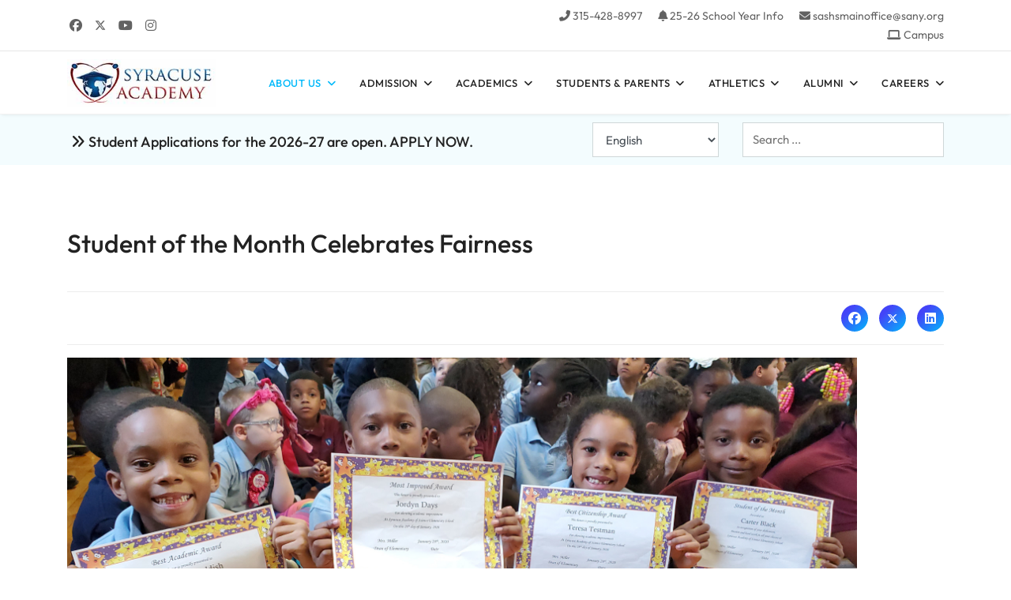

--- FILE ---
content_type: text/html; charset=utf-8
request_url: https://www.sascs.org/about-us/events/student-of-the-month-celebrates-fairness
body_size: 33682
content:
<!doctype html>
<html lang="en-gb" dir="ltr">
	<head>
		
			<!-- add google analytics -->
			<!-- Global site tag (gtag.js) - Google Analytics -->
			<script async src='https://www.googletagmanager.com/gtag/js?id=UA-116594477-1'></script>
			<script>
				window.dataLayer = window.dataLayer || [];
				function gtag(){dataLayer.push(arguments);}
				gtag('js', new Date());

				gtag('config', 'UA-116594477-1');
			</script>
			
		<meta name="viewport" content="width=device-width, initial-scale=1, shrink-to-fit=no">
		<meta charset="utf-8">
	<meta name="rights" content="Science Academies of New York">
	<meta name="description" content="Syracuse Academy of Science Charter School is K-12 public charter school.">
	<meta name="generator" content="Joomla! - Open Source Content Management">
	<title>Student of the Month Celebrates Fairness - Syracuse Academy of Science Charter School</title>
	<link href="/images/SAS-Favicon.png" rel="icon" type="image/png">
	<link href="https://www.sascs.org/component/finder/search?format=opensearch&amp;Itemid=101" rel="search" title="OpenSearch Syracuse Academy of Science Charter School" type="application/opensearchdescription+xml">
	<link href="https://www.sascs.org/component/search/?layout=blog&amp;id=940&amp;Itemid=251&amp;catid=20&amp;format=opensearch" rel="search" title="Search Syracuse Academy of Science Charter School" type="application/opensearchdescription+xml">
<link href="/media/vendor/awesomplete/css/awesomplete.css?1.1.7" rel="stylesheet">
	<link href="/media/vendor/joomla-custom-elements/css/joomla-alert.min.css?0.4.1" rel="stylesheet">
	<link href="//fonts.googleapis.com/css?family=Outfit:100,100i,200,200i,300,300i,400,400i,500,500i,600,600i,700,700i,800,800i,900,900i&amp;subset=latin&amp;display=swap" rel="stylesheet" media="none" onload="media=&quot;all&quot;">
	<link href="/templates/ut_reto/css/bootstrap.min.css" rel="stylesheet">
	<link href="/plugins/system/helixultimate/assets/css/chosen.css" rel="stylesheet">
	<link href="/plugins/system/helixultimate/assets/css/system-j4.min.css" rel="stylesheet">
	<link href="/media/system/css/joomla-fontawesome.min.css?1f63bf" rel="stylesheet">
	<link href="/templates/ut_reto/css/template.css" rel="stylesheet">
	<link href="/templates/ut_reto/css/presets/preset2.css" rel="stylesheet">
	<link href="/components/com_sppagebuilder/assets/css/dynamic-content.css?3e7e96fad5e237fb2d5a081c6cb11212" rel="stylesheet">
	<link href="/components/com_sppagebuilder/assets/css/font-awesome-6.min.css?3e7e96fad5e237fb2d5a081c6cb11212" rel="stylesheet">
	<link href="/components/com_sppagebuilder/assets/css/font-awesome-v4-shims.css?3e7e96fad5e237fb2d5a081c6cb11212" rel="stylesheet">
	<link href="/components/com_sppagebuilder/assets/css/animate.min.css?3e7e96fad5e237fb2d5a081c6cb11212" rel="stylesheet">
	<link href="/components/com_sppagebuilder/assets/css/sppagebuilder.css?3e7e96fad5e237fb2d5a081c6cb11212" rel="stylesheet">
	<link href="/media/com_sppagebuilder/assets/google-fonts/Outfit/stylesheet.css" rel="stylesheet">
	<link href="/components/com_sppagebuilder/assets/css/color-switcher.css?3e7e96fad5e237fb2d5a081c6cb11212" rel="stylesheet">
	<style>.uk-navbar-nav > li > a {
    padding: 0 50px !important; 
}</style>
	<style>.sp-megamenu-wrapper .sp-megamenu-parent .sp-dropdown li.sp-menu-item > a {font-family:"Outfit", sans-serif}</style>
	<style>body{font-family: 'Outfit', sans-serif;font-size: 18px;font-weight: 400;text-decoration: none;}
</style>
	<style>h1{font-family: 'Outfit', sans-serif;text-decoration: none;}
</style>
	<style>h2{font-family: 'Outfit', sans-serif;text-decoration: none;}
</style>
	<style>h3{font-family: 'Outfit', sans-serif;text-decoration: none;}
</style>
	<style>h4{font-family: 'Outfit', sans-serif;text-decoration: none;}
</style>
	<style>h5{font-family: 'Outfit', sans-serif;font-weight: 600;text-decoration: none;}
</style>
	<style>h6{font-family: 'Outfit', sans-serif;font-weight: 600;text-decoration: none;}
</style>
	<style>.sp-megamenu-parent > li > a, .sp-megamenu-parent > li > span, .sp-megamenu-parent .sp-dropdown li.sp-menu-item > a{font-family: 'Outfit', sans-serif;font-size: 13px;font-weight: 500;text-decoration: none;}
</style>
	<style>.menu.nav-pills > li > a, .menu.nav-pills > li > span, .menu.nav-pills .sp-dropdown li.sp-menu-item > a{font-family: 'Outfit', sans-serif;font-size: 13px;font-weight: 500;text-decoration: none;}
</style>
	<style>.logo-image {height:60px;}.sticky-logo {height:60px;}.logo-image-phone {height:60px;}</style>
	<style>.logo-image {height:60px;}.logo-image-phone {height:60px;}</style>
	<style>#sp-bar-below-menu{ background-color:#F3FCFE;padding:5px 0px 5px 0px; }</style>
	<style>@media(min-width: 1400px) {.sppb-row-container { max-width: 1320px; }}</style>
	<style>:root {--sppb-topbar-bg-color: #FFFFFF; --sppb-topbar-text-color: #626262; --sppb-header-bg-color: #FFFFFF; --sppb-logo-text-color: #00B9FA; --sppb-menu-text-color: #222222; --sppb-menu-text-hover-color: #00B9FA; --sppb-menu-text-active-color: #00B9FA; --sppb-menu-dropdown-bg-color: #FFFFFF; --sppb-menu-dropdown-text-color: #222222; --sppb-menu-dropdown-text-hover-color: #00B9FA; --sppb-menu-dropdown-text-active-color: #00B9FA; --sppb-text-color: #545454; --sppb-bg-color: #FFFFFF; --sppb-link-color: #222222; --sppb-link-hover-color: #00B9FA; --sppb-footer-bg-color: #1D2026; --sppb-footer-text-color: #aeb7c1; --sppb-footer-link-color: #eeeeee; --sppb-footer-link-hover-color: #FFFFFF}</style>
<script src="/media/vendor/jquery/js/jquery.min.js?3.7.1"></script>
	<script src="/media/legacy/js/jquery-noconflict.min.js?504da4"></script>
	<script type="application/json" class="joomla-script-options new">{"data":{"breakpoints":{"tablet":991,"mobile":480},"header":{"stickyOffset":"80"}},"joomla.jtext":{"MOD_FINDER_SEARCH_VALUE":"Search &hellip;","COM_FINDER_SEARCH_FORM_LIST_LABEL":"Search Results","JLIB_JS_AJAX_ERROR_OTHER":"An error has occurred while fetching the JSON data: HTTP %s status code.","JLIB_JS_AJAX_ERROR_PARSE":"A parse error has occurred while processing the following JSON data:<br><code style=\"color:inherit;white-space:pre-wrap;padding:0;margin:0;border:0;background:inherit;\">%s<\/code>","ERROR":"Error","MESSAGE":"Message","NOTICE":"Notice","WARNING":"Warning","JCLOSE":"Close","JOK":"OK","JOPEN":"Open"},"finder-search":{"url":"\/component\/finder\/?task=suggestions.suggest&format=json&tmpl=component&Itemid=101"},"system.paths":{"root":"","rootFull":"https:\/\/www.sascs.org\/","base":"","baseFull":"https:\/\/www.sascs.org\/"},"csrf.token":"2ffdee3cbca72d52c4e072e9dc9ae24c"}</script>
	<script src="/media/system/js/core.min.js?a3d8f8"></script>
	<script src="/media/vendor/bootstrap/js/alert.min.js?5.3.8" type="module"></script>
	<script src="/media/vendor/bootstrap/js/button.min.js?5.3.8" type="module"></script>
	<script src="/media/vendor/bootstrap/js/carousel.min.js?5.3.8" type="module"></script>
	<script src="/media/vendor/bootstrap/js/collapse.min.js?5.3.8" type="module"></script>
	<script src="/media/vendor/bootstrap/js/dropdown.min.js?5.3.8" type="module"></script>
	<script src="/media/vendor/bootstrap/js/modal.min.js?5.3.8" type="module"></script>
	<script src="/media/vendor/bootstrap/js/offcanvas.min.js?5.3.8" type="module"></script>
	<script src="/media/vendor/bootstrap/js/popover.min.js?5.3.8" type="module"></script>
	<script src="/media/vendor/bootstrap/js/scrollspy.min.js?5.3.8" type="module"></script>
	<script src="/media/vendor/bootstrap/js/tab.min.js?5.3.8" type="module"></script>
	<script src="/media/vendor/bootstrap/js/toast.min.js?5.3.8" type="module"></script>
	<script src="/media/system/js/showon.min.js?e51227" type="module"></script>
	<script src="/media/vendor/awesomplete/js/awesomplete.min.js?1.1.7" defer></script>
	<script src="/media/com_finder/js/finder.min.js?755761" type="module"></script>
	<script src="/media/mod_menu/js/menu.min.js?1f63bf" type="module"></script>
	<script src="/media/system/js/messages.min.js?9a4811" type="module"></script>
	<script src="/plugins/system/helixultimate/assets/js/chosen.jquery.js"></script>
	<script src="/templates/ut_reto/js/main.js"></script>
	<script src="/components/com_sppagebuilder/assets/js/dynamic-content.js?3e7e96fad5e237fb2d5a081c6cb11212"></script>
	<script src="/components/com_sppagebuilder/assets/js/jquery.parallax.js?3e7e96fad5e237fb2d5a081c6cb11212"></script>
	<script src="/components/com_sppagebuilder/assets/js/sppagebuilder.js?3e7e96fad5e237fb2d5a081c6cb11212" defer></script>
	<script src="/components/com_sppagebuilder/assets/js/addons/text_block.js"></script>
	<script src="https://cdn.gtranslate.net/widgets/latest/dropdown.js" data-gt-orig-url="/about-us/events/student-of-the-month-celebrates-fairness" data-gt-orig-domain="www.sascs.org" data-gt-widget-id="232" defer></script>
	<script src="/components/com_sppagebuilder/assets/js/color-switcher.js?3e7e96fad5e237fb2d5a081c6cb11212"></script>
	<script type="application/ld+json">{"@context":"https://schema.org","@graph":[{"@type":"Organization","@id":"https://www.sascs.org/#/schema/Organization/base","name":"Syracuse Academy of Science Charter School","url":"https://www.sascs.org/"},{"@type":"WebSite","@id":"https://www.sascs.org/#/schema/WebSite/base","url":"https://www.sascs.org/","name":"Syracuse Academy of Science Charter School","publisher":{"@id":"https://www.sascs.org/#/schema/Organization/base"}},{"@type":"WebPage","@id":"https://www.sascs.org/#/schema/WebPage/base","url":"https://www.sascs.org/about-us/events/student-of-the-month-celebrates-fairness","name":"Student of the Month Celebrates Fairness - Syracuse Academy of Science Charter School","description":"Syracuse Academy of Science Charter School is K-12 public charter school.","isPartOf":{"@id":"https://www.sascs.org/#/schema/WebSite/base"},"about":{"@id":"https://www.sascs.org/#/schema/Organization/base"},"inLanguage":"en-GB"},{"@type":"Article","@id":"https://www.sascs.org/#/schema/com_content/article/940","name":"Student of the Month Celebrates Fairness","headline":"Student of the Month Celebrates Fairness","inLanguage":"en-GB","isPartOf":{"@id":"https://www.sascs.org/#/schema/WebPage/base"}}]}</script>
	<script>template="ut_reto";</script>
	<script>
				document.addEventListener("DOMContentLoaded", () =>{
					window.htmlAddContent = window?.htmlAddContent || "";
					if (window.htmlAddContent) {
        				document.body.insertAdjacentHTML("beforeend", window.htmlAddContent);
					}
				});
			</script>
	<script> </script>
	<script>window.gtranslateSettings = window.gtranslateSettings || {};window.gtranslateSettings['232'] = {"default_language":"en","languages":["en","ar","bg","zh-CN","zh-TW","hr","cs","da","nl","fi","fr","de","el","hi","it","ja","ko","no","pl","pt","ro","ru","es","sv","ca","tl","iw","id","lv","lt","sr","sk","sl","uk","vi","sq","et","gl","hu","mt","th","tr","fa","af","ms","sw","ga","cy","be","is","mk","yi","hy","az","eu","ka","ht","ur","bn","bs","ceb","eo","gu","ha","hmn","ig","jw","kn","km","lo","la","mi","mr","mn","ne","pa","so","ta","te","yo","zu","my","ny","kk","mg","ml","si","st","su","tg","uz","am","co","haw","ku","ky","lb","ps","sm","gd","sn","sd","fy","xh"],"url_structure":"none","wrapper_selector":"#gt-wrapper-232","globe_size":60,"flag_size":16,"flag_style":"2d","custom_domains":null,"float_switcher_open_direction":"top","switcher_open_direction":"top","native_language_names":0,"add_new_line":1,"select_language_label":"Select Language","detect_browser_language":0,"custom_css":"","alt_flags":[],"switcher_horizontal_position":"left","switcher_vertical_position":"bottom","horizontal_position":"inline","vertical_position":"inline"};</script>
	<script>
			const initColorMode = () => {
				const colorVariableData = [];
				const sppbColorVariablePrefix = "--sppb";
				let activeColorMode = localStorage.getItem("sppbActiveColorMode") || "";
				activeColorMode = "";
				const modes = [];

				if(!modes?.includes(activeColorMode)) {
					activeColorMode = "";
					localStorage.setItem("sppbActiveColorMode", activeColorMode);
				}

				document?.body?.setAttribute("data-sppb-color-mode", activeColorMode);

				if (!localStorage.getItem("sppbActiveColorMode")) {
					localStorage.setItem("sppbActiveColorMode", activeColorMode);
				}

				if (window.sppbColorVariables) {
					const colorVariables = typeof(window.sppbColorVariables) === "string" ? JSON.parse(window.sppbColorVariables) : window.sppbColorVariables;

					for (const colorVariable of colorVariables) {
						const { path, value } = colorVariable;
						const variable = String(path[0]).trim().toLowerCase().replaceAll(" ", "-");
						const mode = path[1];
						const variableName = `${sppbColorVariablePrefix}-${variable}`;

						if (activeColorMode === mode) {
							colorVariableData.push(`${variableName}: ${value}`);
						}
					}

					document.documentElement.style.cssText += colorVariableData.join(";");
				}
			};

			window.sppbColorVariables = [];
			
			initColorMode();

			document.addEventListener("DOMContentLoaded", initColorMode);
		</script>
	<meta property="og:locale" content="en_GB" class="4SEO_ogp_tag">
	<meta property="og:url" content="https://www.sascs.org/about-us/events/student-of-the-month-celebrates-fairness" class="4SEO_ogp_tag">
	<meta property="og:site_name" content="Syracuse Academy of Science Charter School" class="4SEO_ogp_tag">
	<meta property="og:type" content="article" class="4SEO_ogp_tag">
	<meta property="og:title" content="Student of the Month Celebrates Fairness - Syracuse Academy of Science Charter School" class="4SEO_ogp_tag">
	<meta property="og:description" content="Syracuse Academy of Science Charter School is K-12 public charter school." class="4SEO_ogp_tag">
	<meta property="fb:app_id" content="966242223397117" class="4SEO_ogp_tag">
	<meta property="og:image" content="https://www.sascs.org/images/sliders/events/2019-20/012920-SAS-ES-StudentofTheMonth-January.jpg" class="4SEO_ogp_tag">
	<meta property="og:image:width" content="4032" class="4SEO_ogp_tag">
	<meta property="og:image:height" content="2060" class="4SEO_ogp_tag">
	<meta property="og:image:secure_url" content="https://www.sascs.org/images/sliders/events/2019-20/012920-SAS-ES-StudentofTheMonth-January.jpg" class="4SEO_ogp_tag">
	<meta name="twitter:card" content="summary" class="4SEO_tcards_tag">
	<meta name="twitter:url" content="https://www.sascs.org/about-us/events/student-of-the-month-celebrates-fairness" class="4SEO_tcards_tag">
	<meta name="twitter:title" content="Student of the Month Celebrates Fairness - Syracuse Academy of Science Charter School" class="4SEO_tcards_tag">
	<meta name="twitter:description" content="Syracuse Academy of Science Charter School is K-12 public charter school." class="4SEO_tcards_tag">
	<meta name="twitter:image" content="https://www.sascs.org/images/sliders/events/2019-20/012920-SAS-ES-StudentofTheMonth-January.jpg" class="4SEO_tcards_tag">
	<meta name="robots" content="max-snippet:-1, max-image-preview:large, max-video-preview:-1" class="4SEO_robots_tag">
	<script type="application/ld+json" class="4SEO_structured_data_breadcrumb">{
    "@context": "http://schema.org",
    "@type": "BreadcrumbList",
    "itemListElement": [
        {
            "@type": "listItem",
            "position": 1,
            "name": "Home",
            "item": "https://www.sascs.org/"
        },
        {
            "@type": "listItem",
            "position": 2,
            "name": "About Us",
            "item": "https://www.sascs.org/#"
        },
        {
            "@type": "listItem",
            "position": 3,
            "name": "Events",
            "item": "https://www.sascs.org/about-us/events"
        }
    ]
}</script>
<script type="application/ld+json" class="4SEO_structured_data_page">{
    "@context": "http://schema.org",
    "@graph": [
        {
            "@type": "Article",
            "author": {
                "@id": "https://www.sascs.org/#defaultAuthor"
            },
            "dateModified": "2020-02-03T20:46:50Z",
            "datePublished": "2020-02-03T20:46:50Z",
            "description": "Syracuse Academy of Science Charter School is K-12 public charter school.",
            "headline": "Student of the Month Celebrates Fairness",
            "image": [
                {
                    "@type": "ImageObject",
                    "url": "https://www.sascs.org/images/sliders/events/2019-20/012920-SAS-ES-StudentofTheMonth-January.jpg",
                    "caption": null,
                    "description": "",
                    "width": 4032,
                    "height": 2060
                }
            ],
            "inLanguage": "en-GB",
            "mainEntityOfPage": {
                "@type": "WebPage",
                "url": "https://www.sascs.org/about-us/events/student-of-the-month-celebrates-fairness"
            },
            "publisher": {
                "@id": "https://www.sascs.org/#defaultPublisher"
            },
            "url": "https://www.sascs.org/about-us/events/student-of-the-month-celebrates-fairness"
        },
        {
            "@id": "https://www.sascs.org/#defaultAuthor",
            "@type": "Person",
            "name": "",
            "url": "https://www.sascs.org/"
        },
        {
            "@id": "https://www.sascs.org/#defaultPublisher",
            "@type": "Organization",
            "url": "https://www.sascs.org/",
            "logo": {
                "@id": "https://www.sascs.org/#defaultLogo"
            },
            "name": "Syracuse Academy of Science Charter School",
            "location": {
                "@id": "https://www.sascs.org/#defaultPlace"
            }
        },
        {
            "@id": "https://www.sascs.org/#defaultLogo",
            "@type": "ImageObject",
            "url": "https://www.sascs.org/images/SAS-RLogo.jpg",
            "width": 533,
            "height": 170
        },
        {
            "@id": "https://www.sascs.org/#defaultPlace",
            "@type": "Place",
            "address": {
                "@id": "https://www.sascs.org/#defaultAddress"
            }
        },
        {
            "@id": "https://www.sascs.org/#defaultAddress",
            "@type": "PostalAddress",
            "addressLocality": "Syracuse",
            "addressRegion": "",
            "postalCode": "13204",
            "streetAddress": "",
            "addressCountry": "US"
        }
    ]
}</script></head>
	<body class="site helix-ultimate hu com_content com-content view-article layout-blog task-none itemid-251 en-gb ltr sticky-header layout-fluid offcanvas-init offcanvs-position-right">

		
		
		<div class="body-wrapper">
			<div class="body-innerwrapper">
								
	<div class="sticky-header-placeholder"></div>
<div id="sp-top-bar" class="header-2">
	<div class="container">
		<div class="container-inner">
			<div class="row">
				<div id="sp-top1" class="col-md-5 col-lg-6 d-none d-md-inline-block">
					<div class="sp-column text-center text-md-start">
													<ul class="social-icons"><li class="social-icon-facebook"><a target="_blank" rel="noopener noreferrer" href="https://www.facebook.com/syracuseacademy" aria-label="Facebook"><span class="fab fa-facebook" aria-hidden="true"></span></a></li><li class="social-icon-twitter"><a target="_blank" rel="noopener noreferrer" href="https://twitter.com/SyracuseAcademy" aria-label="Twitter"><svg xmlns="http://www.w3.org/2000/svg" viewBox="0 0 512 512" fill="currentColor" style="width: 13.56px;position: relative;top: -1.5px;"><path d="M389.2 48h70.6L305.6 224.2 487 464H345L233.7 318.6 106.5 464H35.8L200.7 275.5 26.8 48H172.4L272.9 180.9 389.2 48zM364.4 421.8h39.1L151.1 88h-42L364.4 421.8z"/></svg></a></li><li class="social-icon-youtube"><a target="_blank" rel="noopener noreferrer" href="https://www.youtube.com/user/SyracuseAcademy" aria-label="Youtube"><span class="fab fa-youtube" aria-hidden="true"></span></a></li><li class="social-icon-instagram"><a target="_blank" rel="noopener noreferrer" href="https://www.instagram.com/syracuseacademy" aria-label="Instagram"><span class="fab fa-instagram" aria-hidden="true"></span></a></li></ul>						
												
					</div>
				</div>

				<div id="sp-top2" class="col-md-7 col-lg-6">
					<div class="sp-column text-center text-md-end">
						
													<ul class="sp-contact-info"><li class="sp-contact-phone"><span class="fas fa-phone-alt" aria-hidden="true"></span> <a href="tel:3154288997">315-428-8997</a></li><li class="sp-contact-mobile"><span class="fa-solid fa-bell" aria-hidden="true"></span> <a href="/25-26-school-year-information">25-26 School Year Info</a></li><li class="sp-contact-email"><span class="fa-solid fa-envelope" aria-hidden="true"></span> <a href="mailto:sashsmainoffice@sany.org">sashsmainoffice@sany.org</a></li><li class="sp-contact-time"><span class="fa-solid fa-laptop" aria-hidden="true"></span> <a href="http://campus.sany.org" target="_blank">Campus</a></li></ul>												
					</div>
				</div>
			</div>
		</div>
	</div>
</div>

<header id="sp-header" class="header-2 sticky-white">
	<div class="container">
		<div class="container-inner">
			<div class="row">
				<!-- Logo -->
				<div id="sp-logo" class="col-auto">
					<div class="sp-column">
						<div class="logo"><a href="/">
				<img class='logo-image  d-none d-lg-inline-block'
					srcset='https://www.sascs.org/images/SAS-Logo.jpg 1x, https://www.sascs.org/images/SAS-RLogo.jpg 2x'
					src='https://www.sascs.org/images/SAS-Logo.jpg'
					height='60px'
					alt='Syracuse Academy of Science Charter School | SASCS'
				/>
				<img class="logo-image-phone d-inline-block d-lg-none" src="https://www.sascs.org/images/SAS-MLogo.jpg" alt="Syracuse Academy of Science Charter School | SASCS" /></a></div>						
					</div>
				</div>

				<!-- Menu -->
				<div id="sp-menu" class="col-auto flex-auto">
					<div class="sp-column d-flex justify-content-end align-items-center">
						<nav class="sp-megamenu-wrapper d-flex" role="navigation"><a id="offcanvas-toggler" aria-label="Menu" class="offcanvas-toggler-right d-flex d-lg-none" href="#"><div class="burger-icon" aria-hidden="true"><span></span><span></span><span></span></div></a><ul class="sp-megamenu-parent menu-animation-none d-none d-lg-block"><li class="sp-menu-item sp-has-child active"><a   href="#"  >About Us</a><div class="sp-dropdown sp-dropdown-main sp-dropdown-mega sp-menu-full container" style=""><div class="sp-dropdown-inner"><div class="row"><div class="col-sm-4"><ul class="sp-mega-group"><li class="item-1539 menu_item item-header"><a   href="/about-us/superintendents-corner"  ><span class="fas fa-user-tie"></span> Superintendent's Corner</a></li><li class="item-177 menu_item item-header"><a   href="/about-us/mission-history"  ><span class="fas fa-arrow-right"></span> Mission &amp; History</a></li><li class="item-176 menu_item item-header"><a   href="/about-us/governance"  ><span class="fas fa-users"></span> Governance</a></li><li class="item-1579 menu_item item-header"><a  class="sp-group-title" href="#"  ><span class="fas fa-key"></span> Key Elements to Success</a><ul class="sp-mega-group-child sp-dropdown-items"><li class="sp-menu-item"><a   href="/about-us/key-elements-to-success/college-preparation"  ><span class="fas fa-graduation-cap"></span> College Preparation</a></li><li class="sp-menu-item"><a   href="/about-us/key-elements-to-success/focused-on-stem-and-environment"  ><span class="fas fa-atom"></span> Focused on STEM and Environment</a></li><li class="sp-menu-item"><a   href="/about-us/key-elements-to-success/glocal-education"  ><span class="fas fa-chalkboard-teacher"></span> Glocal Education</a></li><li class="sp-menu-item"><a   href="/about-us/key-elements-to-success/student-centered-school-structure"  ><span class="fas fa-school"></span> Student Centered School Structure</a></li><li class="sp-menu-item"><a   href="/about-us/key-elements-to-success/parental-involvement-and-home-visits"  ><span class="fas fa-home"></span> Parental Involvement and Home Visits</a></li><li class="sp-menu-item"><a   href="/about-us/key-elements-to-success/performance-based-accountability"  ><span class="fas fa-chart-line"></span> Performance-based Accountability</a></li></ul></li><li class="item-182 menu_item item-header"><a   href="/about-us/contact-us"  ><span class="fas fa-mail-bulk"></span> Contact Us</a></li></ul></div><div class="col-sm-4"><ul class="sp-mega-group"><li class="item-251 menu_item item-header"><a aria-current="page"  href="/about-us/events"  ><span class="fas fa-book-open"></span> Events</a></li><li class="item-333 menu_item item-header"><a  class="sp-group-title" href="/about-us/announcements"  ><span class="far fa-bookmark"></span> Announcements</a><ul class="sp-mega-group-child sp-dropdown-items"><li class="sp-menu-item"><a   href="/about-us/announcements/important-notifications"  ><span class="fas fa-bullseye"></span> Important Notifications</a></li><li class="sp-menu-item"><a   href="/about-us/announcements/proposal-to-increase-our-enrollment"  ><span class="fas fa-chart-line"></span> Proposal to Increase Our Enrollment</a></li><li class="sp-menu-item"><a   href="/about-us/announcements/carbon-monoxide-incident"  ><span class="fas fa-comment-medical"></span> Carbon Monoxide Incident</a></li></ul></li><li class="item-476 menu_item item-header"><a  class="sp-group-title" href="#"  ><span class="fas fa-users"></span> Testimonials</a><ul class="sp-mega-group-child sp-dropdown-items"><li class="sp-menu-item"><a   href="/about-us/testimonials/why-we-chose-sany"  ><span class="far fa-question-circle"></span> Why We Chose SANY</a></li><li class="sp-menu-item"><a   href="/about-us/testimonials/parent-testimonials"  ><span class="fas fa-users"></span> Parent Testimonials</a></li><li class="sp-menu-item"><a   href="/about-us/testimonials/community-leader-testimonials"  ><span class="fas fa-users"></span> Community Leader Testimonials</a></li></ul></li><li class="item-988 menu_item item-header"><a   href="/about-us/data-security-and-privacy"  ><span class="fas fa-shield-virus"></span> Data Security and Privacy</a></li><li class="item-538 menu_item item-header"><a   href="/about-us/arp-esser-funding"  ><span class="fas fa-money-check"></span> ARP-ESSER Funding</a></li></ul></div><div class="col-sm-4"><ul class="sp-mega-group"><li class="item-915 menu_item item-header"><a  class="sp-group-title" href="#"  ><span class="far fa-file-archive"></span> Required Notifications</a><ul class="sp-mega-group-child sp-dropdown-items"><li class="sp-menu-item"><a   href="/about-us/required-notifications/ada-compliant-statement"  ><span class="far fa-file-archive"></span> ADA Compliant Statement</a></li><li class="sp-menu-item"><a   href="/about-us/required-notifications/child-abuse-hotline"  ><span class="far fa-file-archive"></span> Child Abuse Hotline</a></li><li class="sp-menu-item"><a   href="/about-us/required-notifications/emergency-and-safety-plan"  ><span class="far fa-file-archive"></span> Emergency and Safety Plan</a></li><li class="sp-menu-item sp-has-child"><a   href="#"  ><span class="far fa-file-archive"></span> FOIL</a><div class="sp-dropdown sp-dropdown-sub sp-menu-left" style="width: 240px;left: -240px;"><div class="sp-dropdown-inner"><ul class="sp-dropdown-items"><li class="sp-menu-item"><a   href="/about-us/required-notifications/foil/foil-policy"  ><span class="far fa-file-archive"></span> FOIL Policy</a></li><li class="sp-menu-item"><a   href="/about-us/required-notifications/foil/subject-matter-list-of-foil-records"  ><span class="far fa-file-archive"></span> Subject Matter List of FOIL Records</a></li></ul></div></div></li><li class="sp-menu-item"><a   href="/about-us/required-notifications/non-discrimination-statement"  ><span class="far fa-file-archive"></span> Non-Discrimination Statement</a></li><li class="sp-menu-item sp-has-child"><a   href="#"  ><span class="far fa-file-archive"></span> Reports</a><div class="sp-dropdown sp-dropdown-sub sp-menu-left" style="width: 240px;left: -240px;"><div class="sp-dropdown-inner"><ul class="sp-dropdown-items"><li class="sp-menu-item"><a   href="/about-us/required-notifications/reports/annual-report"  ><span class="far fa-file-archive"></span> Annual Report</a></li><li class="sp-menu-item"><a   href="/about-us/required-notifications/reports/nys-school-report-card"  ><span class="far fa-file-archive"></span> NYS School Report Card</a></li></ul></div></div></li><li class="sp-menu-item"><a   href="/about-us/required-notifications/title-ix-and-sex-discrimination"  ><span class="far fa-file-archive"></span> Title IX and Sex Discrimination</a></li><li class="sp-menu-item"><a   href="/about-us/required-notifications/annual-asbestos-notification"  ><span class="far fa-file-archive"></span> Annual Asbestos Notification</a></li></ul></li><li class="item-1578 menu_item item-header"><a  class="sp-group-title" href="#"  ><span class="fas fa-school"></span> About Charter Schools</a><ul class="sp-mega-group-child sp-dropdown-items"><li class="sp-menu-item"><a   href="/about-us/about-charter-schools/separating-fact-fiction"  ><span class="fas fa-not-equal"></span> Separating Fact &amp; Fiction</a></li><li class="sp-menu-item"><a   href="/about-us/about-charter-schools/faqs"  ><span class="far fa-question-circle"></span> FAQs</a></li></ul></li></ul></div></div></div></div></li><li class="sp-menu-item sp-has-child"><a   href="#"  >Admission</a><div class="sp-dropdown sp-dropdown-main sp-dropdown-mega sp-menu-full container" style=""><div class="sp-dropdown-inner"><div class="row"><div class="col-sm-6"><ul class="sp-mega-group"><li class="item-450 menu_item item-header"><a  rel="noopener noreferrer" href="http://apply.sany.org/" target="_blank"  ><span class="fas fa-laptop"></span> Online Student Application</a></li><li class="item-172 menu_item item-header"><a   href="/admission/admission-process"  ><span class="far fa-arrow-alt-circle-right"></span> Admission Process</a></li></ul></div><div class="col-sm-6"><ul class="sp-mega-group"><li class="item-452 menu_item item-header"><a   href="/admission/admission-lottery"  ><span class="fas fa-random"></span> Admission Lottery</a></li><li class="item-1577 menu_item item-header"><a   href="#"  ><span class="far fa-calendar"></span> Schedule a Visit</a></li></ul></div></div></div></div></li><li class="sp-menu-item sp-has-child"><a   href="#"  >Academics</a><div class="sp-dropdown sp-dropdown-main sp-dropdown-mega sp-menu-full container" style=""><div class="sp-dropdown-inner"><div class="row"><div class="col-sm-3"><ul class="sp-mega-group"><li class="item-252 menu_item item-header"><a   href="/academics/academic-calendar"  ><span class="far fa-calendar"></span> Academic Calendar</a></li><li class="item-1561 menu_item item-header"><a  class="sp-group-title" href="#"  ><span class="far fa-compass"></span> Programs</a><ul class="sp-mega-group-child sp-dropdown-items"><li class="sp-menu-item"><a   href="/academics/programs/college-and-career-preparation"  ><span class="fas fa-user-graduate"></span> College and Career Preparation</a></li><li class="sp-menu-item"><a   href="/academics/programs/dual-college-credit-program"  ><span class="fas fa-user-graduate"></span> Dual College Credit Program</a></li><li class="sp-menu-item"><a   href="/academics/programs/early-occ-program"  ><span class="fas fa-user-graduate"></span> Early OCC Program</a></li></ul></li><li class="item-1586 menu_item item-header"><a  class="sp-group-title" href="#"  ><span class="far fa-compass"></span> Services</a><ul class="sp-mega-group-child sp-dropdown-items"><li class="sp-menu-item"><a   href="/academics/services/college-career-counseling"  ><span class="fas fa-user-plus"></span> College &amp; Career Counseling</a></li></ul></li></ul></div><div class="col-sm-3"><ul class="sp-mega-group"><li class="item-195 menu_item item-header"><a  class="sp-group-title" href="#"  ><span class="fas fa-school"></span> Elementary School</a><ul class="sp-mega-group-child sp-dropdown-items"><li class="sp-menu-item"><a   href="/academics/elementary-school/elementary-school-curriculum-overview"  ><span class="fas fa-book"></span> Curriculum Overview</a></li><li class="sp-menu-item"><a   href="/academics/elementary-school/elementary-school-supply-list"  ><span class="fas fa-list"></span> Supply List</a></li></ul></li><li class="item-297 menu_item item-header"></li></ul></div><div class="col-sm-3"><ul class="sp-mega-group"><li class="item-196 menu_item item-header"><a  class="sp-group-title" href="#"  ><span class="fas fa-school"></span> Middle School</a><ul class="sp-mega-group-child sp-dropdown-items"><li class="sp-menu-item"><a   href="/academics/middle-school/middle-school-curriculum-overview"  ><span class="fas fa-book"></span> Curriculum Overview</a></li><li class="sp-menu-item"><a   href="/academics/middle-school/middle-school-supply-list"  ><span class="fas fa-list"></span> Supply List</a></li></ul></li></ul></div><div class="col-sm-3"><ul class="sp-mega-group"><li class="item-197 menu_item item-header"><a  class="sp-group-title" href="#"  >High School</a><ul class="sp-mega-group-child sp-dropdown-items"><li class="sp-menu-item"><a   href="/academics/high-school/high-school-curriculum-overview"  ><span class="fas fa-book"></span> Curriculum Overview</a></li><li class="sp-menu-item"><a   href="/academics/high-school/high-school-supply-list"  ><span class="fas fa-list"></span> Supply List</a></li><li class="sp-menu-item"><a  rel="noopener noreferrer" href="http://www.sascs.org/documents/Academics/2025-2026-SANY-Program-of-Studies.pdf" target="_blank"  ><span class="fas fa-book-open"></span> Program of Studies</a></li><li class="sp-menu-item"><a   href="/academics/high-school/extracurriculars"  ><span class="fas fa-running"></span> Extracurriculars</a></li></ul></li></ul></div></div></div></div></li><li class="sp-menu-item sp-has-child"><a   href="#"  >Students &amp; Parents</a><div class="sp-dropdown sp-dropdown-main sp-dropdown-mega sp-menu-full container" style=""><div class="sp-dropdown-inner"><div class="row"><div class="col-sm-4"><ul class="sp-mega-group"><li class="item-462 menu_item item-header"><a  class="sp-group-title" href="#"  ><span class="fas fa-link"></span> Important Links</a><ul class="sp-mega-group-child sp-dropdown-items"><li class="sp-menu-item"><a  rel="noopener noreferrer" href="http://campus.sany.org" target="_blank"  ><span class="fas fa-database"></span> Campus</a></li><li class="sp-menu-item"><a  rel="noopener noreferrer" href="http://www.gmail.com" target="_blank"  ><span class="fas fa-mail-bulk"></span> School Email Login</a></li><li class="sp-menu-item"><a  rel="noopener noreferrer" href="http://clever.sany.org" target="_blank"  ><span class="far fa-arrow-alt-circle-right"></span> Clever</a></li><li class="sp-menu-item"><a  rel="noopener noreferrer" href="https://qnet.e-quantum2k.com/~justright/Custom/4442R/RETAIL/cgi-bin/qnet-main.cgi" target="_blank"  ><span class="fas fa-tshirt"></span> Purchase School Uniforms</a></li><li class="sp-menu-item"><a  rel="noopener noreferrer" href="https://www.mypaymentsplus.com/welcome" target="_blank"  ><span class="fas fa-money-bill"></span> MyPayment Plus</a></li></ul></li><li class="item-481 menu_item item-header"><a  class="sp-group-title" href="/students-parents/health-office"  ><span class="fas fa-clinic-medical"></span> Health Office</a><ul class="sp-mega-group-child sp-dropdown-items"><li class="sp-menu-item"><a   href="/students-parents/health-office/the-dominic-murray-sudden-cardia-arrest-sca-prevention-act"  ><span class="fas fa-file-medical"></span> The Dominic Murray Sudden Cardia Arrest (SCA) Prevention Act</a></li></ul></li><li class="item-1596 menu_item item-header"><a  class="sp-group-title" href="#"  ><span class="fab fa-apple"></span> Food Services</a><ul class="sp-mega-group-child sp-dropdown-items"><li class="sp-menu-item"><a   href="/students-parents/food-services/child-nutrition"  ><span class="fab fa-nutritionix"></span> Child Nutrition</a></li><li class="sp-menu-item"><a  rel="noopener noreferrer" href="https://sany.nutrislice.com/menu" target="_blank"  ><span class="fas fa-book-open"></span> Lunch Menu</a></li></ul></li></ul></div><div class="col-sm-4"><ul class="sp-mega-group"><li class="item-472 menu_item item-header"><a  class="sp-group-title" href="#"  ><span class="far fa-file-archive"></span> Policies</a><ul class="sp-mega-group-child sp-dropdown-items"><li class="sp-menu-item"><a   href="/students-parents/policies/student-handbook"  ><span class="far fa-file-archive"></span> Student Handbook</a></li><li class="sp-menu-item"><a   href="/students-parents/policies/uniform-policy"  ><span class="far fa-file-archive"></span> Uniform Policy</a></li><li class="sp-menu-item"><a   href="/students-parents/policies/dasa-policy"  ><span class="far fa-file-archive"></span> DASA Policy</a></li><li class="sp-menu-item"><a   href="/students-parents/policies/cell-phone-and-electronics-device-policy"  ><span class="far fa-file-archive"></span> Cell Phone and Electronic Device Policy</a></li><li class="sp-menu-item sp-has-child"><a   href="/students-parents/policies/parent-staff-public-complaints-and-grievances"  ><span class="far fa-file-archive"></span> Parent/Staff/Public Complaints and Grievances</a><div class="sp-dropdown sp-dropdown-sub sp-menu-left" style="width: 240px;left: -240px;"><div class="sp-dropdown-inner"><ul class="sp-dropdown-items"><li class="sp-menu-item"><a  rel="noopener noreferrer" href="https://docs.google.com/forms/d/e/1FAIpQLSemtXIyUNhxhvuzJfy38ZA7rGijT2L4XJPHiRKa8Ii8NVDPQQ/viewform" target="_blank"  ><span class="far fa-file-archive"></span> School Decision Review Request to the District</a></li></ul></div></div></li><li class="sp-menu-item"><a   href="/students-parents/policies/school-lunch-menu-policies"  ><span class="far fa-file-archive"></span> School Lunch Menu &amp; Policies</a></li><li class="sp-menu-item"><a   href="/students-parents/policies/wellness-policy"  ><span class="far fa-file-archive"></span> Wellness Policy</a></li><li class="sp-menu-item"><a   href="/students-parents/policies/meal-modification-plan"  ><span class="far fa-file-archive"></span> Meal Modification Plan</a></li><li class="sp-menu-item"><a   href="/students-parents/policies/title-i-letter"  ><span class="far fa-file-archive"></span> Title-I Notification to Parents</a></li><li class="sp-menu-item"><a   href="/students-parents/policies/sany-sms-and-text-messaging-terms"  ><span class="far fa-file-archive"></span> SANY SMS and Text Messaging Terms</a></li></ul></li></ul></div><div class="col-sm-4"><ul class="sp-mega-group"><li class="item-1597 menu_item item-header"><a   href="#"  ><span class="fas fa-home"></span> Home Visits</a></li><li class="item-1598 menu_item item-header"><a   href="#"  ><span class="far fa-user-circle"></span> Work Permits</a></li><li class="item-255 menu_item item-header"><a   href="/students-parents/report-bullying"  ><span class="fas fa-laptop"></span> Report Bullying</a></li><li class="item-511 menu_item item-header"><a  rel="noopener noreferrer" href="https://docs.google.com/forms/d/e/1FAIpQLSfwjtF7STP6Z6KFjpeKHTDzExsN2XzBeExEkoYgQWPKQHM1og/viewform" target="_blank"  ><span class="far fa-id-card"></span> Student ID Card Request</a></li></ul></div></div></div></div></li><li class="sp-menu-item sp-has-child"><a   href="#"  >Athletics</a><div class="sp-dropdown sp-dropdown-main sp-dropdown-mega sp-menu-full container" style=""><div class="sp-dropdown-inner"><div class="row"><div class="col-sm-6"><ul class="sp-mega-group"><li class="item-231 menu_item item-header"><a   href="/athletics/sas-atoms"  ><span class="fas fa-atom"></span> SAS Atoms</a></li><li class="item-232 menu_item item-header"><a   href="/athletics/programs"  ><span class="fas fa-running"></span> Programs</a></li><li class="item-233 menu_item item-header"><a  rel="noopener noreferrer" href="https://www.schedulegalaxy.com/schools/99" target="_blank"  ><span class="far fa-calendar"></span> Schedules</a></li></ul></div><div class="col-sm-6"><ul class="sp-mega-group"><li class="item-482 menu_item item-header"><a   href="/athletics/forms"  ><span class="far fa-file"></span> Forms</a></li><li class="item-1599 menu_item item-header"><a   href="#"  ><span class="fas fa-award"></span> Achievements</a></li></ul></div></div></div></div></li><li class="sp-menu-item sp-has-child"><a   href="#"  >Alumni</a><div class="sp-dropdown sp-dropdown-main sp-dropdown-mega sp-menu-full container" style=""><div class="sp-dropdown-inner"><div class="row"><div class="col-sm-6"><ul class="sp-mega-group"><li class="item-1589 menu_item item-header"><a   href="#"  ><span class="far fa-arrow-alt-circle-right"></span> Events &amp; Reunions</a></li><li class="item-1590 menu_item item-header"><a   href="#"  ><span class="fas fa-hand-holding-heart"></span> Giving Back</a></li><li class="item-1591 menu_item item-header"><a   href="#"  ><span class="far fa-handshake"></span> Want to Connect</a></li></ul></div><div class="col-sm-6"><ul class="sp-mega-group"><li class="item-1592 menu_item item-header"><a   href="#"  ><span class="fas fa-user-graduate"></span> Alumni Testimonials</a></li><li class="item-1593 menu_item item-header"><a   href="#"  ><span class="fas fa-share"></span> Share Your Story</a></li><li class="item-483 menu_item item-header"><a  rel="noopener noreferrer" href="https://docs.google.com/forms/d/e/1FAIpQLSdlvM6Zvzi4m-jYV-0aDHJUtT3z4_kc_9KfBr8eMRmqSfCZyw/viewform" target="_blank"  ><span class="fas fa-laptop"></span> Transcript Request Form</a></li></ul></div></div></div></div></li><li class="sp-menu-item sp-has-child"><a  rel="noopener noreferrer" href="https://sites.google.com/sany.org/career/" target="_blank"  >Careers</a><div class="sp-dropdown sp-dropdown-main sp-dropdown-mega sp-menu-full container" style=""><div class="sp-dropdown-inner"><div class="row"><div class="col-sm-6"><ul class="sp-mega-group"><li class="item-514 menu_item item-header"><a  rel="noopener noreferrer" href="https://sites.google.com/sany.org/career/about-sany/why-sany" target="_blank"  ><span class="far fa-question-circle"></span> Why SANY?</a></li><li class="item-535 menu_item item-header"><a  rel="noopener noreferrer" href="https://sites.google.com/sany.org/career/salary-benefits/syracuse-area" target="_blank"  ><span class="fas fa-money-bill"></span> Salary &amp; Benefits</a></li><li class="item-537 menu_item item-header"><a  rel="noopener noreferrer" href="https://sites.google.com/sany.org/career/tcmp" target="_blank"  ><span class="fas fa-chalkboard-teacher"></span> Teacher Certification Master's Program</a></li></ul></div><div class="col-sm-6"><ul class="sp-mega-group"><li class="item-305 menu_item item-header"><a  class="sp-group-title" href="#"  ><span class="far fa-file-image"></span> Job Postings</a><ul class="sp-mega-group-child sp-dropdown-items"><li class="sp-menu-item"><a  rel="noopener noreferrer" href="https://recruiting.paylocity.com/recruiting/jobs/All/ba93036a-b11d-4cab-ac32-a4cbebce9156/Science-Academies-of-NY" target="_blank"  ><span class="fas fa-laptop"></span> Apply at Paylocity</a></li><li class="sp-menu-item"><a  rel="noopener noreferrer" href="https://olasjobs.org/syracuse-academy-science" target="_blank"  ><span class="fas fa-laptop"></span> Apply at OLAS</a></li></ul></li><li class="item-299 menu_item item-header"><a  rel="noopener noreferrer" href="https://sites.google.com/sany.org/career/new-hire-process" target="_blank"  ><span class="far fa-file-archive"></span> New Hire Process</a></li></ul></div></div></div></div></li></ul></nav>						

						<!-- if offcanvas position right -->
													<a id="offcanvas-toggler"  aria-label="Menu" title="Menu"  class="mega offcanvas-toggler-secondary offcanvas-toggler-right d-flex align-items-center" href="#">
							<div class="burger-icon"><span></span><span></span><span></span></div>
							</a>
											</div>
				</div>
			</div>
		</div>
	</div>
</header>								
<section id="sp-bar-below-menu" >

						<div class="container">
				<div class="container-inner">
			
	
<div class="row">
	<div id="sp-bar-below-menu" class="col-lg-12 "><div class="sp-column "><div class="sp-module "><div class="sp-module-content"><div class="mod-sppagebuilder  sp-page-builder" data-module_id="233">
	<div class="page-content">
		<section id="section-id-1639579351640" class="sppb-section sppb-section-content-center" ><div class="sppb-row-container"><div class="sppb-row sppb-align-center"><div class="sppb-col-md-7  " id="column-wrap-id-1639579351638"><div id="column-id-1639579351638" class="sppb-column " ><div class="sppb-column-addons"><div id="sppb-addon-wrapper-1641860178938" class="sppb-addon-wrapper  addon-root-heading"><div id="sppb-addon-1641860178938" class="clearfix  "     ><div class="sppb-addon sppb-addon-header"><a target="_blank" href="http://apply.sany.org"><h4 class="sppb-addon-title"><span class="fas fa-angle-double-right sppb-addon-title-icon" aria-hidden="true"></span> Student Applications for the 2026-27 are open. APPLY NOW.</h4></a></div><style type="text/css">#sppb-addon-1641860178938{
box-shadow: 0 0 0 0 #ffffff;
}#sppb-addon-1641860178938{
border-radius: 0px;
}
@media (max-width: 1199.98px) {#sppb-addon-1641860178938{}}
@media (max-width: 991.98px) {#sppb-addon-1641860178938{}}
@media (max-width: 767.98px) {#sppb-addon-1641860178938{}}
@media (max-width: 575.98px) {#sppb-addon-1641860178938{}}#sppb-addon-wrapper-1641860178938{
margin-top: 0px;
margin-right: 0px;
margin-bottom: 0px;
margin-left: 0px;
}
@media (max-width: 1199.98px) {#sppb-addon-wrapper-1641860178938{margin-top: 0px;
margin-right: 0px;
margin-bottom: 0px;
margin-left: 0px;}}
@media (max-width: 991.98px) {#sppb-addon-wrapper-1641860178938{margin-top: 0px;
margin-right: 0px;
margin-bottom: 0px;
margin-left: 0px;}}
@media (max-width: 767.98px) {#sppb-addon-wrapper-1641860178938{}}
@media (max-width: 575.98px) {#sppb-addon-wrapper-1641860178938{}}#sppb-addon-1641860178938 .sppb-addon-title{
}</style><style type="text/css">#sppb-addon-1641860178938 .sppb-addon-header .sppb-addon-title{
}
@media (max-width: 1199.98px) {#sppb-addon-1641860178938 .sppb-addon-header .sppb-addon-title{}}
@media (max-width: 991.98px) {#sppb-addon-1641860178938 .sppb-addon-header .sppb-addon-title{}}
@media (max-width: 767.98px) {#sppb-addon-1641860178938 .sppb-addon-header .sppb-addon-title{}}
@media (max-width: 575.98px) {#sppb-addon-1641860178938 .sppb-addon-header .sppb-addon-title{}}#sppb-addon-1641860178938 .sppb-addon.sppb-addon-header{
text-align: left;
}#sppb-addon-1641860178938 .sppb-addon-header .sppb-addon-title{
margin-top: 10px;
margin-right: 5px;
margin-bottom: 5px;
margin-left: 5px;
padding-top: 0px;
padding-right: 0px;
padding-bottom: 0px;
padding-left: 0px;
}
@media (max-width: 1199.98px) {#sppb-addon-1641860178938 .sppb-addon-header .sppb-addon-title{margin-top: 10px;
margin-right: 5px;
margin-bottom: 5px;
margin-left: 5px;padding-top: 0px;
padding-right: 0px;
padding-bottom: 0px;
padding-left: 0px;}}
@media (max-width: 991.98px) {#sppb-addon-1641860178938 .sppb-addon-header .sppb-addon-title{margin-top: 10px;
margin-right: 5px;
margin-bottom: 5px;
margin-left: 5px;padding-top: 0px;
padding-right: 0px;
padding-bottom: 0px;
padding-left: 0px;}}
@media (max-width: 767.98px) {#sppb-addon-1641860178938 .sppb-addon-header .sppb-addon-title{}}
@media (max-width: 575.98px) {#sppb-addon-1641860178938 .sppb-addon-header .sppb-addon-title{}}#sppb-addon-1641860178938 h4.sppb-addon-title .sppb-addon-title-icon{
}</style></div></div></div></div></div><div class="sppb-col-md-2  " id="column-wrap-id-1639580695039"><div id="column-id-1639580695039" class="sppb-column " ><div class="sppb-column-addons"><div id="sppb-addon-wrapper-1639580695043" class="sppb-addon-wrapper  addon-root-module"><div id="sppb-addon-1639580695043" class="clearfix  "     ><div class="sppb-addon sppb-addon-module "><div class="sppb-addon-content"><div class="gtranslate_wrapper" id="gt-wrapper-232"></div></div></div><style type="text/css">#sppb-addon-1639580695043{
box-shadow: 0 0 0 0 #ffffff;
}#sppb-addon-1639580695043{
border-radius: 0px;
}
@media (max-width: 1199.98px) {#sppb-addon-1639580695043{}}
@media (max-width: 991.98px) {#sppb-addon-1639580695043{}}
@media (max-width: 767.98px) {#sppb-addon-1639580695043{}}
@media (max-width: 575.98px) {#sppb-addon-1639580695043{}}#sppb-addon-wrapper-1639580695043{
margin-top: 0px;
margin-right: 0px;
margin-bottom: 0px;
margin-left: 0px;
}
@media (max-width: 1199.98px) {#sppb-addon-wrapper-1639580695043{margin-top: 0px;
margin-right: 0px;
margin-bottom: 0px;
margin-left: 0px;}}
@media (max-width: 991.98px) {#sppb-addon-wrapper-1639580695043{margin-top: 0px;
margin-right: 0px;
margin-bottom: 0px;
margin-left: 0px;}}
@media (max-width: 767.98px) {#sppb-addon-wrapper-1639580695043{}}
@media (max-width: 575.98px) {#sppb-addon-wrapper-1639580695043{}}#sppb-addon-1639580695043 .sppb-addon-title{
}</style><style type="text/css"></style></div></div></div></div></div><div class="sppb-col-md-3  " id="column-wrap-id-1639580695040"><div id="column-id-1639580695040" class="sppb-column  " ><div class="sppb-column-addons"><div id="sppb-addon-wrapper-1639580695048" class="sppb-addon-wrapper  addon-root-module"><div id="sppb-addon-1639580695048" class="clearfix  "     ><div class="sppb-addon sppb-addon-module "><div class="sppb-addon-content"><div class="search">
	<form action="/about-us/events/student-of-the-month-celebrates-fairness" method="post" class="form-inline" role="search">
		<label for="mod-search-searchword231" class="element-invisible">Search ...</label> <input name="searchword" id="mod-search-searchword231" maxlength="200"  class="inputbox search-query input-medium" type="search" placeholder="Search ..." />		<input type="hidden" name="task" value="search" />
		<input type="hidden" name="option" value="com_search" />
		<input type="hidden" name="Itemid" value="251" />
	</form>
</div>
</div></div><style type="text/css">#sppb-addon-1639580695048{
box-shadow: 0 0 0 0 #ffffff;
}#sppb-addon-1639580695048{
border-radius: 0px;
}
@media (max-width: 1199.98px) {#sppb-addon-1639580695048{}}
@media (max-width: 991.98px) {#sppb-addon-1639580695048{}}
@media (max-width: 767.98px) {#sppb-addon-1639580695048{}}
@media (max-width: 575.98px) {#sppb-addon-1639580695048{}}#sppb-addon-wrapper-1639580695048{
margin-top: 0px;
margin-right: 0px;
margin-bottom: 0px;
margin-left: 0px;
}
@media (max-width: 1199.98px) {#sppb-addon-wrapper-1639580695048{margin-top: 0px;
margin-right: 0px;
margin-bottom: 0px;
margin-left: 0px;}}
@media (max-width: 991.98px) {#sppb-addon-wrapper-1639580695048{margin-top: 0px;
margin-right: 0px;
margin-bottom: 0px;
margin-left: 0px;}}
@media (max-width: 767.98px) {#sppb-addon-wrapper-1639580695048{}}
@media (max-width: 575.98px) {#sppb-addon-wrapper-1639580695048{}}#sppb-addon-1639580695048 .sppb-addon-title{
}</style><style type="text/css">#sppb-addon-1639580695048{ transform-origin: 50% 50%; }</style></div></div></div></div></div></div></div></section><style type="text/css">.sp-page-builder .page-content #section-id-1638761386870{box-shadow:0 0 0 0 #ffffff;}.sp-page-builder .page-content #section-id-1638761386870{padding-top:0px;padding-right:0px;padding-bottom:0px;padding-left:0px;margin-top:0px;margin-right:0px;margin-bottom:0px;margin-left:0px;border-radius:0px;}@media (max-width:1199.98px) {.sp-page-builder .page-content #section-id-1638761386870{padding-top:0px;padding-right:0px;padding-bottom:0px;padding-left:0px;margin-top:0px;margin-right:0px;margin-bottom:0px;margin-left:0px;}}@media (max-width:991.98px) {.sp-page-builder .page-content #section-id-1638761386870{padding-top:0px;padding-right:0px;padding-bottom:0px;padding-left:0px;margin-top:0px;margin-right:0px;margin-bottom:0px;margin-left:0px;}}.sp-page-builder .page-content #section-id-1638761386870.sppb-row-overlay{border-radius:0px;}#column-id-1638761386869{border-radius:0px;}#column-wrap-id-1638761386869{max-width:33.333333333333%;flex-basis:33.333333333333%;}@media (max-width:1199.98px) {#column-wrap-id-1638761386869{max-width:50%;flex-basis:50%;}}@media (max-width:991.98px) {#column-wrap-id-1638761386869{max-width:50%;flex-basis:50%;}}@media (max-width:767.98px) {#column-wrap-id-1638761386869{max-width:100%;flex-basis:100%;}}@media (max-width:575.98px) {#column-wrap-id-1638761386869{max-width:100%;flex-basis:100%;}}#column-id-1638761386869 .sppb-column-overlay{border-radius:0px;}#column-id-1638761386872{border-radius:0px;}#column-wrap-id-1638761386872{max-width:66.666666666667%;flex-basis:66.666666666667%;}@media (max-width:1199.98px) {#column-wrap-id-1638761386872{max-width:50%;flex-basis:50%;}}@media (max-width:991.98px) {#column-wrap-id-1638761386872{max-width:50%;flex-basis:50%;}}@media (max-width:767.98px) {#column-wrap-id-1638761386872{max-width:100%;flex-basis:100%;}}@media (max-width:575.98px) {#column-wrap-id-1638761386872{max-width:100%;flex-basis:100%;}}#column-id-1638761386872 .sppb-column-overlay{border-radius:0px;}.sp-page-builder .page-content #section-id-1639511600341{box-shadow:0 0 0 0 #ffffff;}.sp-page-builder .page-content #section-id-1639511600341{padding-top:0px;padding-right:0px;padding-bottom:0px;padding-left:0px;margin-top:0px;margin-right:0px;margin-bottom:0px;margin-left:0px;border-radius:0px;}@media (max-width:1199.98px) {.sp-page-builder .page-content #section-id-1639511600341{padding-top:0px;padding-right:0px;padding-bottom:0px;padding-left:0px;margin-top:0px;margin-right:0px;margin-bottom:0px;margin-left:0px;}}@media (max-width:991.98px) {.sp-page-builder .page-content #section-id-1639511600341{padding-top:0px;padding-right:0px;padding-bottom:0px;padding-left:0px;margin-top:0px;margin-right:0px;margin-bottom:0px;margin-left:0px;}}.sp-page-builder .page-content #section-id-1639511600341.sppb-row-overlay{border-radius:0px;}#column-id-1639511600342{border-radius:0px;}#column-wrap-id-1639511600342{max-width:50%;flex-basis:50%;}@media (max-width:1199.98px) {#column-wrap-id-1639511600342{max-width:50%;flex-basis:50%;}}@media (max-width:991.98px) {#column-wrap-id-1639511600342{max-width:50%;flex-basis:50%;}}@media (max-width:767.98px) {#column-wrap-id-1639511600342{max-width:100%;flex-basis:100%;}}@media (max-width:575.98px) {#column-wrap-id-1639511600342{max-width:100%;flex-basis:100%;}}#column-id-1639511600342 .sppb-column-overlay{border-radius:0px;}#column-wrap-id-1639511600345{max-width:50%;flex-basis:50%;}@media (max-width:1199.98px) {#column-wrap-id-1639511600345{max-width:50%;flex-basis:50%;}}@media (max-width:991.98px) {#column-wrap-id-1639511600345{max-width:50%;flex-basis:50%;}}@media (max-width:767.98px) {#column-wrap-id-1639511600345{max-width:100%;flex-basis:100%;}}@media (max-width:575.98px) {#column-wrap-id-1639511600345{max-width:100%;flex-basis:100%;}}#column-wrap-id-1639511600348{max-width:50%;flex-basis:50%;}@media (max-width:1199.98px) {#column-wrap-id-1639511600348{max-width:50%;flex-basis:50%;}}@media (max-width:991.98px) {#column-wrap-id-1639511600348{max-width:50%;flex-basis:50%;}}@media (max-width:767.98px) {#column-wrap-id-1639511600348{max-width:100%;flex-basis:100%;}}@media (max-width:575.98px) {#column-wrap-id-1639511600348{max-width:100%;flex-basis:100%;}}#column-wrap-id-1639511600349{max-width:50%;flex-basis:50%;}@media (max-width:1199.98px) {#column-wrap-id-1639511600349{max-width:50%;flex-basis:50%;}}@media (max-width:991.98px) {#column-wrap-id-1639511600349{max-width:50%;flex-basis:50%;}}@media (max-width:767.98px) {#column-wrap-id-1639511600349{max-width:100%;flex-basis:100%;}}@media (max-width:575.98px) {#column-wrap-id-1639511600349{max-width:100%;flex-basis:100%;}}.sp-page-builder .page-content #section-id-1639512454378{box-shadow:0 0 0 0 #ffffff;}.sp-page-builder .page-content #section-id-1639512454378{padding-top:30px;padding-right:0px;padding-bottom:0px;padding-left:0px;margin-top:0px;margin-right:0px;margin-bottom:0px;margin-left:0px;border-radius:0px;}@media (max-width:1199.98px) {.sp-page-builder .page-content #section-id-1639512454378{padding-top:30px;padding-right:0px;padding-bottom:0px;padding-left:0px;margin-top:0px;margin-right:0px;margin-bottom:0px;margin-left:0px;}}@media (max-width:991.98px) {.sp-page-builder .page-content #section-id-1639512454378{padding-top:30px;padding-right:0px;padding-bottom:0px;padding-left:0px;margin-top:0px;margin-right:0px;margin-bottom:0px;margin-left:0px;}}.sp-page-builder .page-content #section-id-1639512454378.sppb-row-overlay{border-radius:0px;}#column-id-1639512454379{border-radius:0px;}#column-wrap-id-1639512454379{max-width:100%;flex-basis:100%;}@media (max-width:1199.98px) {#column-wrap-id-1639512454379{max-width:100%;flex-basis:100%;}}@media (max-width:991.98px) {#column-wrap-id-1639512454379{max-width:100%;flex-basis:100%;}}@media (max-width:767.98px) {#column-wrap-id-1639512454379{max-width:100%;flex-basis:100%;}}@media (max-width:575.98px) {#column-wrap-id-1639512454379{max-width:100%;flex-basis:100%;}}#column-id-1639512454379 .sppb-column-overlay{border-radius:0px;}.sp-page-builder .page-content #section-id-1639579351640{box-shadow:0 0 0 0 #ffffff;}.sp-page-builder .page-content #section-id-1639579351640{padding-top:0px;padding-right:0px;padding-bottom:0px;padding-left:0px;margin-top:0px;margin-right:0px;margin-bottom:0px;margin-left:0px;border-radius:0px;}@media (max-width:1199.98px) {.sp-page-builder .page-content #section-id-1639579351640{padding-top:0px;padding-right:0px;padding-bottom:0px;padding-left:0px;margin-top:0px;margin-right:0px;margin-bottom:0px;margin-left:0px;}}@media (max-width:991.98px) {.sp-page-builder .page-content #section-id-1639579351640{padding-top:0px;padding-right:0px;padding-bottom:0px;padding-left:0px;margin-top:0px;margin-right:0px;margin-bottom:0px;margin-left:0px;}}.sp-page-builder .page-content #section-id-1639579351640.sppb-row-overlay{border-radius:0px;}#column-id-1639579351638{border-radius:0px;}#column-wrap-id-1639579351638{max-width:58.333333333333%;flex-basis:58.333333333333%;}@media (max-width:1199.98px) {#column-wrap-id-1639579351638{max-width:58.333333333333%;flex-basis:58.333333333333%;}}@media (max-width:991.98px) {#column-wrap-id-1639579351638{max-width:58.333333333333%;flex-basis:58.333333333333%;}}@media (max-width:767.98px) {#column-wrap-id-1639579351638{max-width:100%;flex-basis:100%;}}@media (max-width:575.98px) {#column-wrap-id-1639579351638{max-width:100%;flex-basis:100%;}}#column-id-1639579351638 .sppb-column-overlay{border-radius:0px;}#column-wrap-id-1639580695039{max-width:16.666666666667%;flex-basis:16.666666666667%;}@media (max-width:1199.98px) {#column-wrap-id-1639580695039{max-width:16.666666666667%;flex-basis:16.666666666667%;}}@media (max-width:991.98px) {#column-wrap-id-1639580695039{max-width:16.666666666667%;flex-basis:16.666666666667%;}}@media (max-width:767.98px) {#column-wrap-id-1639580695039{max-width:100%;flex-basis:100%;}}@media (max-width:575.98px) {#column-wrap-id-1639580695039{max-width:100%;flex-basis:100%;}}#column-wrap-id-1639580695040{max-width:25%;flex-basis:25%;}@media (max-width:1199.98px) {#column-wrap-id-1639580695040{max-width:25%;flex-basis:25%;}}@media (max-width:991.98px) {#column-wrap-id-1639580695040{max-width:25%;flex-basis:25%;}}@media (max-width:767.98px) {#column-wrap-id-1639580695040{max-width:100%;flex-basis:100%;}}@media (max-width:575.98px) {#column-wrap-id-1639580695040{max-width:100%;flex-basis:100%;}}</style>	</div>
</div></div></div></div></div></div>
							</div>
			</div>
			
	</section>

<section id="sp-page-title" >

				
	
<div class="row">
	<div id="sp-title" class="col-lg-12 "><div class="sp-column "></div></div></div>
				
	</section>

<section id="sp-main-body" >

										<div class="container">
					<div class="container-inner">
						
	
<div class="row">
	
<div id="sp-component" class="col-lg-12 ">
	<div class="sp-column ">
		<div id="system-message-container" aria-live="polite"></div>


		
		<div class="article-details " >
    <meta itemprop="inLanguage" content="en-GB">

    
    
    		

    
            <div class="article-header">
                            <h1 itemprop="headline">
                    Student of the Month Celebrates Fairness                </h1>
            
            
            
                    </div>
    
    <div class="article-can-edit d-flex flex-wrap justify-content-between">
                
            </div>

    
        
                
    
        
        
                    <div class="article-ratings-social-share d-flex justify-content-end">
                <div class="me-auto align-self-center">
                                    </div>
                <div class="social-share-block">
                    <div class="article-social-share">
	<div class="social-share-icon">
		<ul>
											<li>
					<a class="facebook" onClick="window.open('https://www.facebook.com/sharer.php?u=https://www.sascs.org/about-us/events/student-of-the-month-celebrates-fairness','Facebook','width=600,height=300,left='+(screen.availWidth/2-300)+',top='+(screen.availHeight/2-150)+''); return false;" href="https://www.facebook.com/sharer.php?u=https://www.sascs.org/about-us/events/student-of-the-month-celebrates-fairness" title="Facebook">
						<span class="fab fa-facebook" aria-hidden="true"></span>
					</a>
				</li>
																											<li>
					<a class="twitter" title="X (formerly Twitter)" onClick="window.open('https://twitter.com/share?url=https://www.sascs.org/about-us/events/student-of-the-month-celebrates-fairness&amp;text=Student%20of%20the%20Month%20Celebrates%20Fairness','Twitter share','width=600,height=300,left='+(screen.availWidth/2-300)+',top='+(screen.availHeight/2-150)+''); return false;" href="https://twitter.com/share?url=https://www.sascs.org/about-us/events/student-of-the-month-celebrates-fairness&amp;text=Student%20of%20the%20Month%20Celebrates%20Fairness">
					<svg xmlns="http://www.w3.org/2000/svg" viewBox="0 0 512 512" fill="currentColor" style="width: 13.56px;position: relative;top: -1.5px;"><path d="M389.2 48h70.6L305.6 224.2 487 464H345L233.7 318.6 106.5 464H35.8L200.7 275.5 26.8 48H172.4L272.9 180.9 389.2 48zM364.4 421.8h39.1L151.1 88h-42L364.4 421.8z"/></svg>
					</a>
				</li>
																												<li>
						<a class="linkedin" title="LinkedIn" onClick="window.open('https://www.linkedin.com/shareArticle?mini=true&url=https://www.sascs.org/about-us/events/student-of-the-month-celebrates-fairness','Linkedin','width=585,height=666,left='+(screen.availWidth/2-292)+',top='+(screen.availHeight/2-333)+''); return false;" href="https://www.linkedin.com/shareArticle?mini=true&url=https://www.sascs.org/about-us/events/student-of-the-month-celebrates-fairness" >
							<span class="fab fa-linkedin" aria-hidden="true"></span>
						</a>
					</li>
										</ul>
		</div>
	</div>
                </div>
            </div>
        
        <div itemprop="articleBody">
            <p><strong><img src="/images/sliders/events/2019-20/012920-SAS-ES-StudentofTheMonth-January.jpg" width="1000" /></strong></p>
<p><strong>Wednesday, January 29, 2020</strong>—This January, students were celebrated for demonstrating the attribute of fairness. Students were chosen on their ability to show fairness to their peers and teachers. Most improved, citizenship and highest academics were also awarded to students. Teacher of the month recognition was given to Ms. Sasso and Mrs. Cusano who show fairness to everyone on a daily basis. In honor of National School Choice Week, one student per grade level was selected to read their writing piece about what they love about #SASCS. Great job, Atoms.</p>         </div>

        
        
        
    

        
    

   
                </div>

			</div>
</div>
</div>
											</div>
				</div>
						
	</section>

<section id="sp-bottom" >

						<div class="container">
				<div class="container-inner">
			
	
<div class="row">
	<div id="sp-bottom1" class="col-sm-col-sm-6 col-lg-12 "><div class="sp-column "><div class="sp-module "><div class="sp-module-content"><div class="mod-sppagebuilder  sp-page-builder" data-module_id="227">
	<div class="page-content">
		<section id="section-id-1638761386870" class="sppb-section" ><div class="sppb-row-container"><div class="sppb-row"><div class="sppb-col-md-4 sppb-col-sm-6  " id="column-wrap-id-1638761386869"><div id="column-id-1638761386869" class="sppb-column " ><div class="sppb-column-addons"><div id="sppb-addon-wrapper-1638761386871" class="sppb-addon-wrapper  addon-root-text-block"><div id="sppb-addon-1638761386871" class="clearfix  "     ><div class="sppb-addon sppb-addon-text-block " ><h3 class="sppb-addon-title">SASCS</h3><div class="sppb-addon-content  ">Syracuse Academy of Science Charter School is part of <a title="Science Academies of New York" href="https://www.sany.org" target="_blank" rel="noopener">Science Academies of New York</a>.</div></div><style type="text/css">#sppb-addon-1638761386871{
box-shadow: 0 0 0 0 #ffffff;
}#sppb-addon-1638761386871{
border-radius: 0px;
}
@media (max-width: 1199.98px) {#sppb-addon-1638761386871{}}
@media (max-width: 991.98px) {#sppb-addon-1638761386871{}}
@media (max-width: 767.98px) {#sppb-addon-1638761386871{}}
@media (max-width: 575.98px) {#sppb-addon-1638761386871{}}#sppb-addon-wrapper-1638761386871{
margin-top: 0px;
margin-right: 0px;
margin-bottom: 30px;
margin-left: 0px;
}
@media (max-width: 1199.98px) {#sppb-addon-wrapper-1638761386871{margin-top: 0px;
margin-right: 0px;
margin-bottom: 30px;
margin-left: 0px;}}
@media (max-width: 991.98px) {#sppb-addon-wrapper-1638761386871{margin-top: 0px;
margin-right: 0px;
margin-bottom: 30px;
margin-left: 0px;}}
@media (max-width: 767.98px) {#sppb-addon-wrapper-1638761386871{}}
@media (max-width: 575.98px) {#sppb-addon-wrapper-1638761386871{}}#sppb-addon-1638761386871 .sppb-addon-title{
}
@media (max-width: 1199.98px) {#sppb-addon-1638761386871 .sppb-addon-title{}}
@media (max-width: 991.98px) {#sppb-addon-1638761386871 .sppb-addon-title{}}
@media (max-width: 767.98px) {#sppb-addon-1638761386871 .sppb-addon-title{}}
@media (max-width: 575.98px) {#sppb-addon-1638761386871 .sppb-addon-title{}}
#sppb-addon-1638761386871 .sppb-addon-title{
}
@media (max-width: 1199.98px) {#sppb-addon-1638761386871 .sppb-addon-title{}}
@media (max-width: 991.98px) {#sppb-addon-1638761386871 .sppb-addon-title{}}
@media (max-width: 767.98px) {#sppb-addon-1638761386871 .sppb-addon-title{}}
@media (max-width: 575.98px) {#sppb-addon-1638761386871 .sppb-addon-title{}}</style><style type="text/css">#sppb-addon-1638761386871 .sppb-addon-text-block{
}#sppb-addon-1638761386871 .sppb-addon-text-block .sppb-addon-content{
}
@media (max-width: 1199.98px) {#sppb-addon-1638761386871 .sppb-addon-text-block .sppb-addon-content{}}
@media (max-width: 991.98px) {#sppb-addon-1638761386871 .sppb-addon-text-block .sppb-addon-content{}}
@media (max-width: 767.98px) {#sppb-addon-1638761386871 .sppb-addon-text-block .sppb-addon-content{}}
@media (max-width: 575.98px) {#sppb-addon-1638761386871 .sppb-addon-text-block .sppb-addon-content{}}#sppb-addon-1638761386871 .sppb-textblock-column{
}#sppb-addon-1638761386871 .sppb-addon-text-block .sppb-addon-content h1,#sppb-addon-1638761386871 .sppb-addon-text-block .sppb-addon-content h2,#sppb-addon-1638761386871 .sppb-addon-text-block .sppb-addon-content h3,#sppb-addon-1638761386871 .sppb-addon-text-block .sppb-addon-content h4,#sppb-addon-1638761386871 .sppb-addon-text-block .sppb-addon-content h5,#sppb-addon-1638761386871 .sppb-addon-text-block .sppb-addon-content h6{
}
@media (max-width: 1199.98px) {#sppb-addon-1638761386871 .sppb-addon-text-block .sppb-addon-content h1,#sppb-addon-1638761386871 .sppb-addon-text-block .sppb-addon-content h2,#sppb-addon-1638761386871 .sppb-addon-text-block .sppb-addon-content h3,#sppb-addon-1638761386871 .sppb-addon-text-block .sppb-addon-content h4,#sppb-addon-1638761386871 .sppb-addon-text-block .sppb-addon-content h5,#sppb-addon-1638761386871 .sppb-addon-text-block .sppb-addon-content h6{}}
@media (max-width: 991.98px) {#sppb-addon-1638761386871 .sppb-addon-text-block .sppb-addon-content h1,#sppb-addon-1638761386871 .sppb-addon-text-block .sppb-addon-content h2,#sppb-addon-1638761386871 .sppb-addon-text-block .sppb-addon-content h3,#sppb-addon-1638761386871 .sppb-addon-text-block .sppb-addon-content h4,#sppb-addon-1638761386871 .sppb-addon-text-block .sppb-addon-content h5,#sppb-addon-1638761386871 .sppb-addon-text-block .sppb-addon-content h6{}}
@media (max-width: 767.98px) {#sppb-addon-1638761386871 .sppb-addon-text-block .sppb-addon-content h1,#sppb-addon-1638761386871 .sppb-addon-text-block .sppb-addon-content h2,#sppb-addon-1638761386871 .sppb-addon-text-block .sppb-addon-content h3,#sppb-addon-1638761386871 .sppb-addon-text-block .sppb-addon-content h4,#sppb-addon-1638761386871 .sppb-addon-text-block .sppb-addon-content h5,#sppb-addon-1638761386871 .sppb-addon-text-block .sppb-addon-content h6{}}
@media (max-width: 575.98px) {#sppb-addon-1638761386871 .sppb-addon-text-block .sppb-addon-content h1,#sppb-addon-1638761386871 .sppb-addon-text-block .sppb-addon-content h2,#sppb-addon-1638761386871 .sppb-addon-text-block .sppb-addon-content h3,#sppb-addon-1638761386871 .sppb-addon-text-block .sppb-addon-content h4,#sppb-addon-1638761386871 .sppb-addon-text-block .sppb-addon-content h5,#sppb-addon-1638761386871 .sppb-addon-text-block .sppb-addon-content h6{}}</style></div></div><div id="sppb-addon-wrapper-vJ46Y3P1dNbmTq6Lfn0SS" class="sppb-addon-wrapper  addon-root-button"><div id="sppb-addon-vJ46Y3P1dNbmTq6Lfn0SS" class="clearfix  "     ><div class="sppb-button-wrapper"><a href="https://forms.gle/qcqdeYnnk4f7jz759" target="_blank"  id="btn-vJ46Y3P1dNbmTq6Lfn0SS"  class="sppb-btn  sppb-btn-custom sppb-btn-sm sppb-btn-square"><i class="far fa-comment" aria-hidden="true"></i> Contact SAS</a></div><style type="text/css">#sppb-addon-vJ46Y3P1dNbmTq6Lfn0SS .sppb-btn{
box-shadow: 0 0 0 0 #ffffff;
}#sppb-addon-vJ46Y3P1dNbmTq6Lfn0SS{
border-radius: 0px;
}
@media (max-width: 1199.98px) {#sppb-addon-vJ46Y3P1dNbmTq6Lfn0SS{}}
@media (max-width: 991.98px) {#sppb-addon-vJ46Y3P1dNbmTq6Lfn0SS{}}
@media (max-width: 767.98px) {#sppb-addon-vJ46Y3P1dNbmTq6Lfn0SS{}}
@media (max-width: 575.98px) {#sppb-addon-vJ46Y3P1dNbmTq6Lfn0SS{}}#sppb-addon-wrapper-vJ46Y3P1dNbmTq6Lfn0SS{
margin-top: 0px;
margin-right: 0px;
margin-bottom: 30px;
margin-left: 0px;
}
@media (max-width: 1199.98px) {#sppb-addon-wrapper-vJ46Y3P1dNbmTq6Lfn0SS{margin-top: 0px;
margin-right: 0px;
margin-bottom: 30px;
margin-left: 0px;}}
@media (max-width: 991.98px) {#sppb-addon-wrapper-vJ46Y3P1dNbmTq6Lfn0SS{margin-top: 0px;
margin-right: 0px;
margin-bottom: 30px;
margin-left: 0px;}}
@media (max-width: 767.98px) {#sppb-addon-wrapper-vJ46Y3P1dNbmTq6Lfn0SS{}}
@media (max-width: 575.98px) {#sppb-addon-wrapper-vJ46Y3P1dNbmTq6Lfn0SS{}}#sppb-addon-vJ46Y3P1dNbmTq6Lfn0SS .sppb-addon-title{
}</style><style type="text/css">#sppb-addon-vJ46Y3P1dNbmTq6Lfn0SS #btn-vJ46Y3P1dNbmTq6Lfn0SS.sppb-btn-custom{
}#sppb-addon-vJ46Y3P1dNbmTq6Lfn0SS #btn-vJ46Y3P1dNbmTq6Lfn0SS.sppb-btn-custom{
font-family: Outfit;
font-weight: 600;
font-size: 16px;
}
@media (max-width: 1199.98px) {#sppb-addon-vJ46Y3P1dNbmTq6Lfn0SS #btn-vJ46Y3P1dNbmTq6Lfn0SS.sppb-btn-custom{font-size: 16px;}}
@media (max-width: 991.98px) {#sppb-addon-vJ46Y3P1dNbmTq6Lfn0SS #btn-vJ46Y3P1dNbmTq6Lfn0SS.sppb-btn-custom{font-size: 16px;}}
@media (max-width: 767.98px) {#sppb-addon-vJ46Y3P1dNbmTq6Lfn0SS #btn-vJ46Y3P1dNbmTq6Lfn0SS.sppb-btn-custom{}}
@media (max-width: 575.98px) {#sppb-addon-vJ46Y3P1dNbmTq6Lfn0SS #btn-vJ46Y3P1dNbmTq6Lfn0SS.sppb-btn-custom{}}#sppb-addon-vJ46Y3P1dNbmTq6Lfn0SS #btn-vJ46Y3P1dNbmTq6Lfn0SS.sppb-btn-custom{
background-color: rgb(199, 233, 250);
color: rgb(19, 37, 74);
}#sppb-addon-vJ46Y3P1dNbmTq6Lfn0SS #btn-vJ46Y3P1dNbmTq6Lfn0SS.sppb-btn-custom:hover{
background-color: rgb(5, 105, 172);
color: #FFFFFF;
}#sppb-addon-vJ46Y3P1dNbmTq6Lfn0SS .sppb-btn i{
margin-top: 0px;
margin-right: 0px;
margin-bottom: 0px;
margin-left: 0px;
}
@media (max-width: 1199.98px) {#sppb-addon-vJ46Y3P1dNbmTq6Lfn0SS .sppb-btn i{margin-top: 0px;
margin-right: 0px;
margin-bottom: 0px;
margin-left: 0px;}}
@media (max-width: 991.98px) {#sppb-addon-vJ46Y3P1dNbmTq6Lfn0SS .sppb-btn i{margin-top: 0px;
margin-right: 0px;
margin-bottom: 0px;
margin-left: 0px;}}
@media (max-width: 767.98px) {#sppb-addon-vJ46Y3P1dNbmTq6Lfn0SS .sppb-btn i{}}
@media (max-width: 575.98px) {#sppb-addon-vJ46Y3P1dNbmTq6Lfn0SS .sppb-btn i{}}#sppb-addon-vJ46Y3P1dNbmTq6Lfn0SS .sppb-button-wrapper{
text-align: left;
}</style></div></div><div id="sppb-addon-wrapper-Biu160kAN68H5EXiLkW0U" class="sppb-addon-wrapper  addon-root-button"><div id="sppb-addon-Biu160kAN68H5EXiLkW0U" class="clearfix  "     ><div class="sppb-button-wrapper"><a href="http://apply.sany.org"   id="btn-Biu160kAN68H5EXiLkW0U"  class="sppb-btn  sppb-btn-custom sppb-btn-sm sppb-btn-square"><i class="far fa-arrow-alt-circle-right" aria-hidden="true"></i> Apply Now</a></div><style type="text/css">#sppb-addon-Biu160kAN68H5EXiLkW0U .sppb-btn{
box-shadow: 0 0 0 0 #ffffff;
}#sppb-addon-Biu160kAN68H5EXiLkW0U{
border-radius: 0px;
}
@media (max-width: 1199.98px) {#sppb-addon-Biu160kAN68H5EXiLkW0U{}}
@media (max-width: 991.98px) {#sppb-addon-Biu160kAN68H5EXiLkW0U{}}
@media (max-width: 767.98px) {#sppb-addon-Biu160kAN68H5EXiLkW0U{}}
@media (max-width: 575.98px) {#sppb-addon-Biu160kAN68H5EXiLkW0U{}}#sppb-addon-wrapper-Biu160kAN68H5EXiLkW0U{
margin-top: 0px;
margin-right: 0px;
margin-bottom: 30px;
margin-left: 0px;
}
@media (max-width: 1199.98px) {#sppb-addon-wrapper-Biu160kAN68H5EXiLkW0U{margin-top: 0px;
margin-right: 0px;
margin-bottom: 30px;
margin-left: 0px;}}
@media (max-width: 991.98px) {#sppb-addon-wrapper-Biu160kAN68H5EXiLkW0U{margin-top: 0px;
margin-right: 0px;
margin-bottom: 30px;
margin-left: 0px;}}
@media (max-width: 767.98px) {#sppb-addon-wrapper-Biu160kAN68H5EXiLkW0U{}}
@media (max-width: 575.98px) {#sppb-addon-wrapper-Biu160kAN68H5EXiLkW0U{}}#sppb-addon-Biu160kAN68H5EXiLkW0U .sppb-addon-title{
}</style><style type="text/css">#sppb-addon-Biu160kAN68H5EXiLkW0U #btn-Biu160kAN68H5EXiLkW0U.sppb-btn-custom{
}#sppb-addon-Biu160kAN68H5EXiLkW0U #btn-Biu160kAN68H5EXiLkW0U.sppb-btn-custom{
font-family: Outfit;
font-weight: 600;
font-size: 16px;
}
@media (max-width: 1199.98px) {#sppb-addon-Biu160kAN68H5EXiLkW0U #btn-Biu160kAN68H5EXiLkW0U.sppb-btn-custom{font-size: 16px;}}
@media (max-width: 991.98px) {#sppb-addon-Biu160kAN68H5EXiLkW0U #btn-Biu160kAN68H5EXiLkW0U.sppb-btn-custom{font-size: 16px;}}
@media (max-width: 767.98px) {#sppb-addon-Biu160kAN68H5EXiLkW0U #btn-Biu160kAN68H5EXiLkW0U.sppb-btn-custom{}}
@media (max-width: 575.98px) {#sppb-addon-Biu160kAN68H5EXiLkW0U #btn-Biu160kAN68H5EXiLkW0U.sppb-btn-custom{}}#sppb-addon-Biu160kAN68H5EXiLkW0U #btn-Biu160kAN68H5EXiLkW0U.sppb-btn-custom{
background-color: rgb(199, 233, 250);
color: rgb(19, 37, 74);
}#sppb-addon-Biu160kAN68H5EXiLkW0U #btn-Biu160kAN68H5EXiLkW0U.sppb-btn-custom:hover{
background-color: rgb(5, 105, 172);
color: #FFFFFF;
}#sppb-addon-Biu160kAN68H5EXiLkW0U .sppb-btn i{
margin-top: 0px;
margin-right: 0px;
margin-bottom: 0px;
margin-left: 0px;
}
@media (max-width: 1199.98px) {#sppb-addon-Biu160kAN68H5EXiLkW0U .sppb-btn i{margin-top: 0px;
margin-right: 0px;
margin-bottom: 0px;
margin-left: 0px;}}
@media (max-width: 991.98px) {#sppb-addon-Biu160kAN68H5EXiLkW0U .sppb-btn i{margin-top: 0px;
margin-right: 0px;
margin-bottom: 0px;
margin-left: 0px;}}
@media (max-width: 767.98px) {#sppb-addon-Biu160kAN68H5EXiLkW0U .sppb-btn i{}}
@media (max-width: 575.98px) {#sppb-addon-Biu160kAN68H5EXiLkW0U .sppb-btn i{}}#sppb-addon-Biu160kAN68H5EXiLkW0U .sppb-button-wrapper{
text-align: left;
}</style></div></div><div id="sppb-addon-wrapper-1638761386870" class="sppb-addon-wrapper  addon-root-icons-group"><div id="sppb-addon-1638761386870" class="clearfix  "     ><div class="sppb-addon sppb-addon-icons-group  icons-group-title-postion-top"><ul class="sppb-icons-group-list"><li id="icon-16387613868701" class=""><a href="https://www.facebook.com/syracuseacademy" aria-label="Facebook" ><i class="fab fa-facebook-f " aria-hidden="true" title="Facebook"></i><span class="sppb-form-label-visually-hidden">Facebook</span></a></li><li id="icon-16387613868702" class=""><a href="https://twitter.com/SyracuseAcademy" aria-label="Twitter" ><i class="fab fa-x-twitter " aria-hidden="true" title="Twitter"></i><span class="sppb-form-label-visually-hidden">Twitter</span></a></li><li id="icon-16387613868703" class=""><a href="https://www.youtube.com/user/SyracuseAcademy" aria-label="YouTube" ><i class="fab fa-youtube " aria-hidden="true" title="YouTube"></i><span class="sppb-form-label-visually-hidden">YouTube</span></a></li><li id="icon-16387613868704" class=""><a href="https://www.instagram.com/syracuseacademy" aria-label="Instagram" ><i class="fab fa-instagram " aria-hidden="true" title="Instagram"></i><span class="sppb-form-label-visually-hidden">Instagram</span></a></li></ul></div><style type="text/css">#sppb-addon-1638761386870{
box-shadow: 0 0 0 0 #ffffff;
}#sppb-addon-1638761386870{
border-radius: 0px;
}
@media (max-width: 1199.98px) {#sppb-addon-1638761386870{}}
@media (max-width: 991.98px) {#sppb-addon-1638761386870{}}
@media (max-width: 767.98px) {#sppb-addon-1638761386870{}}
@media (max-width: 575.98px) {#sppb-addon-1638761386870{}}#sppb-addon-wrapper-1638761386870{
margin-top: 0px;
margin-right: 0px;
margin-bottom: 15px;
margin-left: 0px;
}
@media (max-width: 1199.98px) {#sppb-addon-wrapper-1638761386870{margin-top: 0px;
margin-right: 0px;
margin-bottom: 15px;
margin-left: 0px;}}
@media (max-width: 991.98px) {#sppb-addon-wrapper-1638761386870{margin-top: 0px;
margin-right: 0px;
margin-bottom: 15px;
margin-left: 0px;}}
@media (max-width: 767.98px) {#sppb-addon-wrapper-1638761386870{}}
@media (max-width: 575.98px) {#sppb-addon-wrapper-1638761386870{}}#sppb-addon-1638761386870 .sppb-addon-title{
}</style><style type="text/css">#sppb-addon-1638761386870 .sppb-icons-group-list li{
margin: 5px;
}
@media (max-width: 1199.98px) {#sppb-addon-1638761386870 .sppb-icons-group-list li{margin: 2px;}}
@media (max-width: 991.98px) {#sppb-addon-1638761386870 .sppb-icons-group-list li{margin: 2px;}}
@media (max-width: 767.98px) {#sppb-addon-1638761386870 .sppb-icons-group-list li{}}
@media (max-width: 575.98px) {#sppb-addon-1638761386870 .sppb-icons-group-list li{}}#sppb-addon-1638761386870 .sppb-icons-group-list{
margin: -5px;
}
@media (max-width: 1199.98px) {#sppb-addon-1638761386870 .sppb-icons-group-list{margin: -2px;}}
@media (max-width: 991.98px) {#sppb-addon-1638761386870 .sppb-icons-group-list{margin: -2px;}}
@media (max-width: 767.98px) {#sppb-addon-1638761386870 .sppb-icons-group-list{}}
@media (max-width: 575.98px) {#sppb-addon-1638761386870 .sppb-icons-group-list{}}#sppb-addon-1638761386870 .sppb-icons-group-list li#icon-16387613868701 a{
font-size: 20px;
}
@media (max-width: 1199.98px) {#sppb-addon-1638761386870 .sppb-icons-group-list li#icon-16387613868701 a{font-size: 18px;}}
@media (max-width: 991.98px) {#sppb-addon-1638761386870 .sppb-icons-group-list li#icon-16387613868701 a{font-size: 18px;}}
@media (max-width: 767.98px) {#sppb-addon-1638761386870 .sppb-icons-group-list li#icon-16387613868701 a{}}
@media (max-width: 575.98px) {#sppb-addon-1638761386870 .sppb-icons-group-list li#icon-16387613868701 a{}}#sppb-addon-1638761386870 .sppb-icons-group-list li#icon-16387613868701 a{
color: var(--footer_text_color);
border-color: var(--footer_text_color);
border-style: none;
}
@media (max-width: 1199.98px) {#sppb-addon-1638761386870 .sppb-icons-group-list li#icon-16387613868701 a{}}
@media (max-width: 991.98px) {#sppb-addon-1638761386870 .sppb-icons-group-list li#icon-16387613868701 a{height: 40px;padding-top: 5px;
padding-right: 5px;
padding-bottom: 5px;
padding-left: 5px;width: 40px;border-width: 1px;border-radius: 4px;}}
@media (max-width: 767.98px) {#sppb-addon-1638761386870 .sppb-icons-group-list li#icon-16387613868701 a{}}
@media (max-width: 575.98px) {#sppb-addon-1638761386870 .sppb-icons-group-list li#icon-16387613868701 a{}}#sppb-addon-1638761386870 .sppb-icons-group-list li#icon-16387613868701 .sppb-icons-label-text{
}#sppb-addon-1638761386870 .sppb-icons-group-list li#icon-16387613868701{
display: inline-block;
font-size: 20px;
}
@media (max-width: 1199.98px) {#sppb-addon-1638761386870 .sppb-icons-group-list li#icon-16387613868701{font-size: 18px;}}
@media (max-width: 991.98px) {#sppb-addon-1638761386870 .sppb-icons-group-list li#icon-16387613868701{font-size: 18px;}}
@media (max-width: 767.98px) {#sppb-addon-1638761386870 .sppb-icons-group-list li#icon-16387613868701{}}
@media (max-width: 575.98px) {#sppb-addon-1638761386870 .sppb-icons-group-list li#icon-16387613868701{}}#sppb-addon-1638761386870 .sppb-icons-group-list li#icon-16387613868701 .sppb-icons-label-text{
font-size: 16px;
}
@media (max-width: 1199.98px) {#sppb-addon-1638761386870 .sppb-icons-group-list li#icon-16387613868701 .sppb-icons-label-text{}}
@media (max-width: 991.98px) {#sppb-addon-1638761386870 .sppb-icons-group-list li#icon-16387613868701 .sppb-icons-label-text{font-size: 16px;}}
@media (max-width: 767.98px) {#sppb-addon-1638761386870 .sppb-icons-group-list li#icon-16387613868701 .sppb-icons-label-text{}}
@media (max-width: 575.98px) {#sppb-addon-1638761386870 .sppb-icons-group-list li#icon-16387613868701 .sppb-icons-label-text{}}#sppb-addon-1638761386870 .sppb-icons-group-list li#icon-16387613868701 a:hover{
color: #FFFFFF;
background: #1877f2;
border-color: #1877f2;
}#sppb-addon-1638761386870 .sppb-icons-group-list li#icon-16387613868701 a{
margin: 5px;
}
@media (max-width: 1199.98px) {#sppb-addon-1638761386870 .sppb-icons-group-list li#icon-16387613868701 a{margin: 2px;}}
@media (max-width: 991.98px) {#sppb-addon-1638761386870 .sppb-icons-group-list li#icon-16387613868701 a{margin: 2px;}}
@media (max-width: 767.98px) {#sppb-addon-1638761386870 .sppb-icons-group-list li#icon-16387613868701 a{}}
@media (max-width: 575.98px) {#sppb-addon-1638761386870 .sppb-icons-group-list li#icon-16387613868701 a{}}
#sppb-addon-1638761386870 .sppb-icons-group-list li{
margin: 5px;
}
@media (max-width: 1199.98px) {#sppb-addon-1638761386870 .sppb-icons-group-list li{margin: 2px;}}
@media (max-width: 991.98px) {#sppb-addon-1638761386870 .sppb-icons-group-list li{margin: 2px;}}
@media (max-width: 767.98px) {#sppb-addon-1638761386870 .sppb-icons-group-list li{}}
@media (max-width: 575.98px) {#sppb-addon-1638761386870 .sppb-icons-group-list li{}}#sppb-addon-1638761386870 .sppb-icons-group-list{
margin: -5px;
}
@media (max-width: 1199.98px) {#sppb-addon-1638761386870 .sppb-icons-group-list{margin: -2px;}}
@media (max-width: 991.98px) {#sppb-addon-1638761386870 .sppb-icons-group-list{margin: -2px;}}
@media (max-width: 767.98px) {#sppb-addon-1638761386870 .sppb-icons-group-list{}}
@media (max-width: 575.98px) {#sppb-addon-1638761386870 .sppb-icons-group-list{}}#sppb-addon-1638761386870 .sppb-icons-group-list li#icon-16387613868702 a{
font-size: 20px;
}
@media (max-width: 1199.98px) {#sppb-addon-1638761386870 .sppb-icons-group-list li#icon-16387613868702 a{font-size: 18px;}}
@media (max-width: 991.98px) {#sppb-addon-1638761386870 .sppb-icons-group-list li#icon-16387613868702 a{font-size: 18px;}}
@media (max-width: 767.98px) {#sppb-addon-1638761386870 .sppb-icons-group-list li#icon-16387613868702 a{}}
@media (max-width: 575.98px) {#sppb-addon-1638761386870 .sppb-icons-group-list li#icon-16387613868702 a{}}#sppb-addon-1638761386870 .sppb-icons-group-list li#icon-16387613868702 a{
color: var(--footer_text_color);
border-color: var(--footer_text_color);
border-style: none;
}
@media (max-width: 1199.98px) {#sppb-addon-1638761386870 .sppb-icons-group-list li#icon-16387613868702 a{}}
@media (max-width: 991.98px) {#sppb-addon-1638761386870 .sppb-icons-group-list li#icon-16387613868702 a{height: 40px;padding-top: 5px;
padding-right: 5px;
padding-bottom: 5px;
padding-left: 5px;width: 40px;border-width: 1px;border-radius: 4px;}}
@media (max-width: 767.98px) {#sppb-addon-1638761386870 .sppb-icons-group-list li#icon-16387613868702 a{}}
@media (max-width: 575.98px) {#sppb-addon-1638761386870 .sppb-icons-group-list li#icon-16387613868702 a{}}#sppb-addon-1638761386870 .sppb-icons-group-list li#icon-16387613868702 .sppb-icons-label-text{
}#sppb-addon-1638761386870 .sppb-icons-group-list li#icon-16387613868702{
display: inline-block;
font-size: 20px;
}
@media (max-width: 1199.98px) {#sppb-addon-1638761386870 .sppb-icons-group-list li#icon-16387613868702{font-size: 18px;}}
@media (max-width: 991.98px) {#sppb-addon-1638761386870 .sppb-icons-group-list li#icon-16387613868702{font-size: 18px;}}
@media (max-width: 767.98px) {#sppb-addon-1638761386870 .sppb-icons-group-list li#icon-16387613868702{}}
@media (max-width: 575.98px) {#sppb-addon-1638761386870 .sppb-icons-group-list li#icon-16387613868702{}}#sppb-addon-1638761386870 .sppb-icons-group-list li#icon-16387613868702 .sppb-icons-label-text{
font-size: 16px;
}
@media (max-width: 1199.98px) {#sppb-addon-1638761386870 .sppb-icons-group-list li#icon-16387613868702 .sppb-icons-label-text{}}
@media (max-width: 991.98px) {#sppb-addon-1638761386870 .sppb-icons-group-list li#icon-16387613868702 .sppb-icons-label-text{font-size: 16px;}}
@media (max-width: 767.98px) {#sppb-addon-1638761386870 .sppb-icons-group-list li#icon-16387613868702 .sppb-icons-label-text{}}
@media (max-width: 575.98px) {#sppb-addon-1638761386870 .sppb-icons-group-list li#icon-16387613868702 .sppb-icons-label-text{}}#sppb-addon-1638761386870 .sppb-icons-group-list li#icon-16387613868702 a:hover{
color: #FFFFFF;
background: #1da1f2;
border-color: #1da1f2;
}#sppb-addon-1638761386870 .sppb-icons-group-list li#icon-16387613868702 a{
margin: 5px;
}
@media (max-width: 1199.98px) {#sppb-addon-1638761386870 .sppb-icons-group-list li#icon-16387613868702 a{margin: 2px;}}
@media (max-width: 991.98px) {#sppb-addon-1638761386870 .sppb-icons-group-list li#icon-16387613868702 a{margin: 2px;}}
@media (max-width: 767.98px) {#sppb-addon-1638761386870 .sppb-icons-group-list li#icon-16387613868702 a{}}
@media (max-width: 575.98px) {#sppb-addon-1638761386870 .sppb-icons-group-list li#icon-16387613868702 a{}}
#sppb-addon-1638761386870 .sppb-icons-group-list li{
margin: 5px;
}
@media (max-width: 1199.98px) {#sppb-addon-1638761386870 .sppb-icons-group-list li{margin: 2px;}}
@media (max-width: 991.98px) {#sppb-addon-1638761386870 .sppb-icons-group-list li{margin: 2px;}}
@media (max-width: 767.98px) {#sppb-addon-1638761386870 .sppb-icons-group-list li{}}
@media (max-width: 575.98px) {#sppb-addon-1638761386870 .sppb-icons-group-list li{}}#sppb-addon-1638761386870 .sppb-icons-group-list{
margin: -5px;
}
@media (max-width: 1199.98px) {#sppb-addon-1638761386870 .sppb-icons-group-list{margin: -2px;}}
@media (max-width: 991.98px) {#sppb-addon-1638761386870 .sppb-icons-group-list{margin: -2px;}}
@media (max-width: 767.98px) {#sppb-addon-1638761386870 .sppb-icons-group-list{}}
@media (max-width: 575.98px) {#sppb-addon-1638761386870 .sppb-icons-group-list{}}#sppb-addon-1638761386870 .sppb-icons-group-list li#icon-16387613868703 a{
font-size: 20px;
}
@media (max-width: 1199.98px) {#sppb-addon-1638761386870 .sppb-icons-group-list li#icon-16387613868703 a{font-size: 18px;}}
@media (max-width: 991.98px) {#sppb-addon-1638761386870 .sppb-icons-group-list li#icon-16387613868703 a{font-size: 18px;}}
@media (max-width: 767.98px) {#sppb-addon-1638761386870 .sppb-icons-group-list li#icon-16387613868703 a{}}
@media (max-width: 575.98px) {#sppb-addon-1638761386870 .sppb-icons-group-list li#icon-16387613868703 a{}}#sppb-addon-1638761386870 .sppb-icons-group-list li#icon-16387613868703 a{
color: var(--footer_text_color);
border-color: var(--footer_text_color);
border-style: none;
}
@media (max-width: 1199.98px) {#sppb-addon-1638761386870 .sppb-icons-group-list li#icon-16387613868703 a{}}
@media (max-width: 991.98px) {#sppb-addon-1638761386870 .sppb-icons-group-list li#icon-16387613868703 a{height: 40px;padding-top: 5px;
padding-right: 5px;
padding-bottom: 5px;
padding-left: 5px;width: 40px;border-width: 1px;border-radius: 4px;}}
@media (max-width: 767.98px) {#sppb-addon-1638761386870 .sppb-icons-group-list li#icon-16387613868703 a{}}
@media (max-width: 575.98px) {#sppb-addon-1638761386870 .sppb-icons-group-list li#icon-16387613868703 a{}}#sppb-addon-1638761386870 .sppb-icons-group-list li#icon-16387613868703 .sppb-icons-label-text{
}#sppb-addon-1638761386870 .sppb-icons-group-list li#icon-16387613868703{
display: inline-block;
font-size: 20px;
}
@media (max-width: 1199.98px) {#sppb-addon-1638761386870 .sppb-icons-group-list li#icon-16387613868703{font-size: 18px;}}
@media (max-width: 991.98px) {#sppb-addon-1638761386870 .sppb-icons-group-list li#icon-16387613868703{font-size: 18px;}}
@media (max-width: 767.98px) {#sppb-addon-1638761386870 .sppb-icons-group-list li#icon-16387613868703{}}
@media (max-width: 575.98px) {#sppb-addon-1638761386870 .sppb-icons-group-list li#icon-16387613868703{}}#sppb-addon-1638761386870 .sppb-icons-group-list li#icon-16387613868703 .sppb-icons-label-text{
font-size: 16px;
}
@media (max-width: 1199.98px) {#sppb-addon-1638761386870 .sppb-icons-group-list li#icon-16387613868703 .sppb-icons-label-text{}}
@media (max-width: 991.98px) {#sppb-addon-1638761386870 .sppb-icons-group-list li#icon-16387613868703 .sppb-icons-label-text{font-size: 16px;}}
@media (max-width: 767.98px) {#sppb-addon-1638761386870 .sppb-icons-group-list li#icon-16387613868703 .sppb-icons-label-text{}}
@media (max-width: 575.98px) {#sppb-addon-1638761386870 .sppb-icons-group-list li#icon-16387613868703 .sppb-icons-label-text{}}#sppb-addon-1638761386870 .sppb-icons-group-list li#icon-16387613868703 a:hover{
color: #FFFFFF;
background: #0077b5;
border-color: #0077b5;
}#sppb-addon-1638761386870 .sppb-icons-group-list li#icon-16387613868703 a{
margin: 5px;
}
@media (max-width: 1199.98px) {#sppb-addon-1638761386870 .sppb-icons-group-list li#icon-16387613868703 a{margin: 2px;}}
@media (max-width: 991.98px) {#sppb-addon-1638761386870 .sppb-icons-group-list li#icon-16387613868703 a{margin: 2px;}}
@media (max-width: 767.98px) {#sppb-addon-1638761386870 .sppb-icons-group-list li#icon-16387613868703 a{}}
@media (max-width: 575.98px) {#sppb-addon-1638761386870 .sppb-icons-group-list li#icon-16387613868703 a{}}
#sppb-addon-1638761386870 .sppb-icons-group-list li{
margin: 5px;
}
@media (max-width: 1199.98px) {#sppb-addon-1638761386870 .sppb-icons-group-list li{margin: 2px;}}
@media (max-width: 991.98px) {#sppb-addon-1638761386870 .sppb-icons-group-list li{margin: 2px;}}
@media (max-width: 767.98px) {#sppb-addon-1638761386870 .sppb-icons-group-list li{}}
@media (max-width: 575.98px) {#sppb-addon-1638761386870 .sppb-icons-group-list li{}}#sppb-addon-1638761386870 .sppb-icons-group-list{
margin: -5px;
}
@media (max-width: 1199.98px) {#sppb-addon-1638761386870 .sppb-icons-group-list{margin: -2px;}}
@media (max-width: 991.98px) {#sppb-addon-1638761386870 .sppb-icons-group-list{margin: -2px;}}
@media (max-width: 767.98px) {#sppb-addon-1638761386870 .sppb-icons-group-list{}}
@media (max-width: 575.98px) {#sppb-addon-1638761386870 .sppb-icons-group-list{}}#sppb-addon-1638761386870 .sppb-icons-group-list li#icon-16387613868704 a{
font-size: 20px;
}
@media (max-width: 1199.98px) {#sppb-addon-1638761386870 .sppb-icons-group-list li#icon-16387613868704 a{font-size: 18px;}}
@media (max-width: 991.98px) {#sppb-addon-1638761386870 .sppb-icons-group-list li#icon-16387613868704 a{font-size: 18px;}}
@media (max-width: 767.98px) {#sppb-addon-1638761386870 .sppb-icons-group-list li#icon-16387613868704 a{}}
@media (max-width: 575.98px) {#sppb-addon-1638761386870 .sppb-icons-group-list li#icon-16387613868704 a{}}#sppb-addon-1638761386870 .sppb-icons-group-list li#icon-16387613868704 a{
color: var(--footer_text_color);
border-color: var(--footer_text_color);
border-style: none;
}
@media (max-width: 1199.98px) {#sppb-addon-1638761386870 .sppb-icons-group-list li#icon-16387613868704 a{}}
@media (max-width: 991.98px) {#sppb-addon-1638761386870 .sppb-icons-group-list li#icon-16387613868704 a{height: 40px;padding-top: 5px;
padding-right: 5px;
padding-bottom: 5px;
padding-left: 5px;width: 40px;border-width: 1px;border-radius: 4px;}}
@media (max-width: 767.98px) {#sppb-addon-1638761386870 .sppb-icons-group-list li#icon-16387613868704 a{}}
@media (max-width: 575.98px) {#sppb-addon-1638761386870 .sppb-icons-group-list li#icon-16387613868704 a{}}#sppb-addon-1638761386870 .sppb-icons-group-list li#icon-16387613868704 .sppb-icons-label-text{
}#sppb-addon-1638761386870 .sppb-icons-group-list li#icon-16387613868704{
display: inline-block;
font-size: 20px;
}
@media (max-width: 1199.98px) {#sppb-addon-1638761386870 .sppb-icons-group-list li#icon-16387613868704{font-size: 18px;}}
@media (max-width: 991.98px) {#sppb-addon-1638761386870 .sppb-icons-group-list li#icon-16387613868704{font-size: 18px;}}
@media (max-width: 767.98px) {#sppb-addon-1638761386870 .sppb-icons-group-list li#icon-16387613868704{}}
@media (max-width: 575.98px) {#sppb-addon-1638761386870 .sppb-icons-group-list li#icon-16387613868704{}}#sppb-addon-1638761386870 .sppb-icons-group-list li#icon-16387613868704 .sppb-icons-label-text{
font-size: 16px;
}
@media (max-width: 1199.98px) {#sppb-addon-1638761386870 .sppb-icons-group-list li#icon-16387613868704 .sppb-icons-label-text{}}
@media (max-width: 991.98px) {#sppb-addon-1638761386870 .sppb-icons-group-list li#icon-16387613868704 .sppb-icons-label-text{font-size: 16px;}}
@media (max-width: 767.98px) {#sppb-addon-1638761386870 .sppb-icons-group-list li#icon-16387613868704 .sppb-icons-label-text{}}
@media (max-width: 575.98px) {#sppb-addon-1638761386870 .sppb-icons-group-list li#icon-16387613868704 .sppb-icons-label-text{}}#sppb-addon-1638761386870 .sppb-icons-group-list li#icon-16387613868704 a:hover{
color: #FFFFFF;
background: #c13584;
border-color: #c13584;
}#sppb-addon-1638761386870 .sppb-icons-group-list li#icon-16387613868704 a{
margin: 5px;
}
@media (max-width: 1199.98px) {#sppb-addon-1638761386870 .sppb-icons-group-list li#icon-16387613868704 a{margin: 2px;}}
@media (max-width: 991.98px) {#sppb-addon-1638761386870 .sppb-icons-group-list li#icon-16387613868704 a{margin: 2px;}}
@media (max-width: 767.98px) {#sppb-addon-1638761386870 .sppb-icons-group-list li#icon-16387613868704 a{}}
@media (max-width: 575.98px) {#sppb-addon-1638761386870 .sppb-icons-group-list li#icon-16387613868704 a{}}#sppb-addon-1638761386870 .sppb-addon-icons-group{
text-align: left;
}#sppb-addon-1638761386870 .sppb-addon-title{
margin-top: 0px;
margin-right: 0px;
margin-bottom: 0px;
margin-left: 0px;
padding-top: 0px;
padding-right: 0px;
padding-bottom: 0px;
padding-left: 0px;
}
@media (max-width: 1199.98px) {#sppb-addon-1638761386870 .sppb-addon-title{margin-top: 0px;
margin-right: 0px;
margin-bottom: 0px;
margin-left: 0px;padding-top: 0px;
padding-right: 0px;
padding-bottom: 0px;
padding-left: 0px;}}
@media (max-width: 991.98px) {#sppb-addon-1638761386870 .sppb-addon-title{margin-top: 0px;
margin-right: 0px;
margin-bottom: 0px;
margin-left: 0px;padding-top: 0px;
padding-right: 0px;
padding-bottom: 0px;
padding-left: 0px;}}
@media (max-width: 767.98px) {#sppb-addon-1638761386870 .sppb-addon-title{}}
@media (max-width: 575.98px) {#sppb-addon-1638761386870 .sppb-addon-title{}}</style></div></div></div></div></div><div class="sppb-col-md-8 sppb-col-sm-6  " id="column-wrap-id-1638761386872"><div id="column-id-1638761386872" class="sppb-column " ><div class="sppb-column-addons"><div id="section-id-1639511600341" class="sppb-section" ><div class="sppb-container-inner"><div class="sppb-row sppb-nested-row"><div class="sppb-col-md-6  " id="column-wrap-id-1639511600342"><div id="column-id-1639511600342" class="sppb-column " ><div class="sppb-column-addons"><div id="sppb-addon-wrapper-1638761386873" class="sppb-addon-wrapper  addon-root-heading"><div id="sppb-addon-1638761386873" class="clearfix  "     ><div class="sppb-addon sppb-addon-header"><h3 class="sppb-addon-title">SAS Elementary School</h3></div><style type="text/css">#sppb-addon-1638761386873{
box-shadow: 0 0 0 0 #ffffff;
}#sppb-addon-1638761386873{
border-radius: 0px;
}
@media (max-width: 1199.98px) {#sppb-addon-1638761386873{}}
@media (max-width: 991.98px) {#sppb-addon-1638761386873{}}
@media (max-width: 767.98px) {#sppb-addon-1638761386873{}}
@media (max-width: 575.98px) {#sppb-addon-1638761386873{}}#sppb-addon-wrapper-1638761386873{
margin-top: 0px;
margin-right: 0px;
margin-bottom: 0px;
margin-left: 0px;
}
@media (max-width: 1199.98px) {#sppb-addon-wrapper-1638761386873{margin-top: 0px;
margin-right: 0px;
margin-bottom: 0px;
margin-left: 0px;}}
@media (max-width: 991.98px) {#sppb-addon-wrapper-1638761386873{margin-top: 0px;
margin-right: 0px;
margin-bottom: 0px;
margin-left: 0px;}}
@media (max-width: 767.98px) {#sppb-addon-wrapper-1638761386873{}}
@media (max-width: 575.98px) {#sppb-addon-wrapper-1638761386873{}}#sppb-addon-1638761386873 .sppb-addon-title{
}</style><style type="text/css">#sppb-addon-1638761386873 .sppb-addon-header .sppb-addon-title{
}
@media (max-width: 1199.98px) {#sppb-addon-1638761386873 .sppb-addon-header .sppb-addon-title{}}
@media (max-width: 991.98px) {#sppb-addon-1638761386873 .sppb-addon-header .sppb-addon-title{}}
@media (max-width: 767.98px) {#sppb-addon-1638761386873 .sppb-addon-header .sppb-addon-title{}}
@media (max-width: 575.98px) {#sppb-addon-1638761386873 .sppb-addon-header .sppb-addon-title{}}#sppb-addon-1638761386873 .sppb-addon.sppb-addon-header{
text-align: left;
}#sppb-addon-1638761386873 .sppb-addon-header .sppb-addon-title{
margin-top: 0px;
margin-right: 0px;
margin-bottom: 15px;
margin-left: 0px;
padding-top: 0px;
padding-right: 0px;
padding-bottom: 0px;
padding-left: 0px;
}
@media (max-width: 1199.98px) {#sppb-addon-1638761386873 .sppb-addon-header .sppb-addon-title{margin-top: 0px;
margin-right: 0px;
margin-bottom: 15px;
margin-left: 0px;padding-top: 0px;
padding-right: 0px;
padding-bottom: 0px;
padding-left: 0px;}}
@media (max-width: 991.98px) {#sppb-addon-1638761386873 .sppb-addon-header .sppb-addon-title{margin-top: 0px;
margin-right: 0px;
margin-bottom: 15px;
margin-left: 0px;padding-top: 0px;
padding-right: 0px;
padding-bottom: 0px;
padding-left: 0px;}}
@media (max-width: 767.98px) {#sppb-addon-1638761386873 .sppb-addon-header .sppb-addon-title{}}
@media (max-width: 575.98px) {#sppb-addon-1638761386873 .sppb-addon-header .sppb-addon-title{}}</style></div></div><div id="sppb-addon-wrapper-1639448904686" class="sppb-addon-wrapper  addon-root-feature"><div id="sppb-addon-1639448904686" class="clearfix  "     ><div class="sppb-addon-content-align-left sppb-addon sppb-addon-feature sppb-text-left "><div class="sppb-addon-content"><div class="sppb-media"><div class="pull-left"><div class="sppb-icon"><span class="sppb-icon-container" role="img" aria-label=""><i class="fas fa-home" aria-hidden="true"></i></span></div></div><div class="sppb-media-body"><div class="sppb-media-content"><div class="sppb-addon-text">4837 S. Salina St. Syracuse, NY 13205</div></div></div></div></div></div><style type="text/css">#sppb-addon-1639448904686{
box-shadow: 0 0 0 0 #ffffff;
}#sppb-addon-1639448904686{
border-radius: 0px;
}
@media (max-width: 1199.98px) {#sppb-addon-1639448904686{}}
@media (max-width: 991.98px) {#sppb-addon-1639448904686{}}
@media (max-width: 767.98px) {#sppb-addon-1639448904686{}}
@media (max-width: 575.98px) {#sppb-addon-1639448904686{}}#sppb-addon-wrapper-1639448904686{
margin-top: 0px;
margin-right: 0px;
margin-bottom: 10px;
margin-left: 0px;
}
@media (max-width: 1199.98px) {#sppb-addon-wrapper-1639448904686{margin-top: 0px;
margin-right: 0px;
margin-bottom: 10px;
margin-left: 0px;}}
@media (max-width: 991.98px) {#sppb-addon-wrapper-1639448904686{margin-top: 0px;
margin-right: 0px;
margin-bottom: 10px;
margin-left: 0px;}}
@media (max-width: 767.98px) {#sppb-addon-wrapper-1639448904686{}}
@media (max-width: 575.98px) {#sppb-addon-wrapper-1639448904686{}}#sppb-addon-1639448904686 .sppb-addon-title{
color: #4A4A4A;
}</style><style type="text/css">#sppb-addon-1639448904686{
}#sppb-addon-1639448904686 .sppb-addon-text{
}#sppb-addon-1639448904686 .sppb-media-content{
}
@media (max-width: 1199.98px) {#sppb-addon-1639448904686 .sppb-media-content{}}
@media (max-width: 991.98px) {#sppb-addon-1639448904686 .sppb-media-content{}}
@media (max-width: 767.98px) {#sppb-addon-1639448904686 .sppb-media-content{}}
@media (max-width: 575.98px) {#sppb-addon-1639448904686 .sppb-media-content{}}#sppb-addon-1639448904686 .sppb-addon-text{
}
@media (max-width: 1199.98px) {#sppb-addon-1639448904686 .sppb-addon-text{}}
@media (max-width: 991.98px) {#sppb-addon-1639448904686 .sppb-addon-text{}}
@media (max-width: 767.98px) {#sppb-addon-1639448904686 .sppb-addon-text{}}
@media (max-width: 575.98px) {#sppb-addon-1639448904686 .sppb-addon-text{}}#sppb-addon-1639448904686 .sppb-feature-box-title{
font-size: 14px;
line-height: 22px;
}
@media (max-width: 1199.98px) {#sppb-addon-1639448904686 .sppb-feature-box-title{font-size: 14px;line-height: 22px;}}
@media (max-width: 991.98px) {#sppb-addon-1639448904686 .sppb-feature-box-title{font-size: 14px;line-height: 22px;}}
@media (max-width: 767.98px) {#sppb-addon-1639448904686 .sppb-feature-box-title{}}
@media (max-width: 575.98px) {#sppb-addon-1639448904686 .sppb-feature-box-title{}}#sppb-addon-1639448904686 .sppb-icon .sppb-icon-container{
display:inline-block;text-align:center;
box-shadow: 0 0 0 0 #ffffff;
}
@media (max-width: 1199.98px) {#sppb-addon-1639448904686 .sppb-icon .sppb-icon-container{}}
@media (max-width: 991.98px) {#sppb-addon-1639448904686 .sppb-icon .sppb-icon-container{}}
@media (max-width: 767.98px) {#sppb-addon-1639448904686 .sppb-icon .sppb-icon-container{}}
@media (max-width: 575.98px) {#sppb-addon-1639448904686 .sppb-icon .sppb-icon-container{}}#sppb-addon-1639448904686 .sppb-icon{
}#sppb-addon-1639448904686 .sppb-icon .sppb-icon-container > i{
font-size: 18px;width: 18px;height: 18px;line-height: 18px;
}
@media (max-width: 1199.98px) {#sppb-addon-1639448904686 .sppb-icon .sppb-icon-container > i{font-size: 18px;width: 18px;height: 18px;line-height: 18px;}}
@media (max-width: 991.98px) {#sppb-addon-1639448904686 .sppb-icon .sppb-icon-container > i{font-size: 18px;width: 18px;height: 18px;line-height: 18px;}}
@media (max-width: 767.98px) {#sppb-addon-1639448904686 .sppb-icon .sppb-icon-container > i{}}
@media (max-width: 575.98px) {#sppb-addon-1639448904686 .sppb-icon .sppb-icon-container > i{}}#sppb-addon-1639448904686 .sppb-addon-content{
text-align: left;
}#sppb-addon-1639448904686 .sppb-media-content .sppb-btn{
margin-top: 25px;
margin-right: 0px;
margin-bottom: 0px;
margin-left: 0px;
}
@media (max-width: 1199.98px) {#sppb-addon-1639448904686 .sppb-media-content .sppb-btn{}}
@media (max-width: 991.98px) {#sppb-addon-1639448904686 .sppb-media-content .sppb-btn{}}
@media (max-width: 767.98px) {#sppb-addon-1639448904686 .sppb-media-content .sppb-btn{}}
@media (max-width: 575.98px) {#sppb-addon-1639448904686 .sppb-media-content .sppb-btn{}}#sppb-addon-1639448904686 #btn-1639448904686.sppb-btn-custom{
padding: 8px 22px 10px 22px;
}#sppb-addon-1639448904686 #btn-1639448904686.sppb-btn-custom{
font-size: 16px;
}
@media (max-width: 1199.98px) {#sppb-addon-1639448904686 #btn-1639448904686.sppb-btn-custom{font-size: 16px;}}
@media (max-width: 991.98px) {#sppb-addon-1639448904686 #btn-1639448904686.sppb-btn-custom{font-size: 16px;}}
@media (max-width: 767.98px) {#sppb-addon-1639448904686 #btn-1639448904686.sppb-btn-custom{}}
@media (max-width: 575.98px) {#sppb-addon-1639448904686 #btn-1639448904686.sppb-btn-custom{}}#sppb-addon-1639448904686 #btn-1639448904686.sppb-btn-custom{
background-color: #0080FE;
color: #FFFFFF;
}#sppb-addon-1639448904686 #btn-1639448904686.sppb-btn-custom:hover{
background-color: #de6906;
color: #FFFFFF;
}#sppb-addon-1639448904686 .sppb-media-content .sppb-btn-2{
}#sppb-addon-1639448904686 #btn-1639448904686-2.sppb-btn-custom{
}#sppb-addon-1639448904686 #btn-1639448904686-2.sppb-btn-custom{
}
@media (max-width: 1199.98px) {#sppb-addon-1639448904686 #btn-1639448904686-2.sppb-btn-custom{}}
@media (max-width: 991.98px) {#sppb-addon-1639448904686 #btn-1639448904686-2.sppb-btn-custom{}}
@media (max-width: 767.98px) {#sppb-addon-1639448904686 #btn-1639448904686-2.sppb-btn-custom{}}
@media (max-width: 575.98px) {#sppb-addon-1639448904686 #btn-1639448904686-2.sppb-btn-custom{}}#sppb-addon-1639448904686 #btn-1639448904686-2.sppb-btn-custom{
}#sppb-addon-1639448904686 #btn-1639448904686-2.sppb-btn-custom:hover{
}#sppb-addon-1639448904686 .sppb-feature-box-title,#sppb-addon-1639448904686 .sppb-feature-box-title a{
color: #4A4A4A;
}#sppb-addon-1639448904686:hover .sppb-feature-box-title,#sppb-addon-1639448904686:hover .sppb-feature-box-title a{
}#sppb-addon-1639448904686:hover .sppb-addon-text{
}#sppb-addon-1639448904686:hover .sppb-icon-container{
}#sppb-addon-1639448904686{
transition: .3s;
}#sppb-addon-1639448904686:hover{
box-shadow: 0 0 0 0 #ffffff;
}</style></div></div><div id="sppb-addon-wrapper-1638761386875" class="sppb-addon-wrapper  addon-root-feature"><div id="sppb-addon-1638761386875" class="clearfix  "     ><div class="sppb-addon-content-align-left sppb-addon sppb-addon-feature sppb-text-left "><div class="sppb-addon-content"><div class="sppb-media"><div class="pull-left"><div class="sppb-icon"><span class="sppb-icon-container" role="img" aria-label=""><i class="fas fa-phone-alt" aria-hidden="true"></i></span></div></div><div class="sppb-media-body"><div class="sppb-media-content"><div class="sppb-addon-text">Phone: 315-469-9404</div></div></div></div></div></div><style type="text/css">#sppb-addon-1638761386875{
box-shadow: 0 0 0 0 #ffffff;
}#sppb-addon-1638761386875{
border-radius: 0px;
}
@media (max-width: 1199.98px) {#sppb-addon-1638761386875{}}
@media (max-width: 991.98px) {#sppb-addon-1638761386875{}}
@media (max-width: 767.98px) {#sppb-addon-1638761386875{}}
@media (max-width: 575.98px) {#sppb-addon-1638761386875{}}#sppb-addon-wrapper-1638761386875{
margin-top: 0px;
margin-right: 0px;
margin-bottom: 10px;
margin-left: 0px;
}
@media (max-width: 1199.98px) {#sppb-addon-wrapper-1638761386875{margin-top: 0px;
margin-right: 0px;
margin-bottom: 10px;
margin-left: 0px;}}
@media (max-width: 991.98px) {#sppb-addon-wrapper-1638761386875{margin-top: 0px;
margin-right: 0px;
margin-bottom: 10px;
margin-left: 0px;}}
@media (max-width: 767.98px) {#sppb-addon-wrapper-1638761386875{}}
@media (max-width: 575.98px) {#sppb-addon-wrapper-1638761386875{}}#sppb-addon-1638761386875 .sppb-addon-title{
color: #4A4A4A;
}</style><style type="text/css">#sppb-addon-1638761386875{
}#sppb-addon-1638761386875 .sppb-addon-text{
}#sppb-addon-1638761386875 .sppb-media-content{
}
@media (max-width: 1199.98px) {#sppb-addon-1638761386875 .sppb-media-content{}}
@media (max-width: 991.98px) {#sppb-addon-1638761386875 .sppb-media-content{}}
@media (max-width: 767.98px) {#sppb-addon-1638761386875 .sppb-media-content{}}
@media (max-width: 575.98px) {#sppb-addon-1638761386875 .sppb-media-content{}}#sppb-addon-1638761386875 .sppb-addon-text{
}
@media (max-width: 1199.98px) {#sppb-addon-1638761386875 .sppb-addon-text{}}
@media (max-width: 991.98px) {#sppb-addon-1638761386875 .sppb-addon-text{}}
@media (max-width: 767.98px) {#sppb-addon-1638761386875 .sppb-addon-text{}}
@media (max-width: 575.98px) {#sppb-addon-1638761386875 .sppb-addon-text{}}#sppb-addon-1638761386875 .sppb-feature-box-title{
font-size: 14px;
line-height: 22px;
}
@media (max-width: 1199.98px) {#sppb-addon-1638761386875 .sppb-feature-box-title{font-size: 14px;line-height: 22px;}}
@media (max-width: 991.98px) {#sppb-addon-1638761386875 .sppb-feature-box-title{font-size: 14px;line-height: 22px;}}
@media (max-width: 767.98px) {#sppb-addon-1638761386875 .sppb-feature-box-title{}}
@media (max-width: 575.98px) {#sppb-addon-1638761386875 .sppb-feature-box-title{}}#sppb-addon-1638761386875 .sppb-icon .sppb-icon-container{
display:inline-block;text-align:center;
box-shadow: 0 0 0 0 #ffffff;
}
@media (max-width: 1199.98px) {#sppb-addon-1638761386875 .sppb-icon .sppb-icon-container{}}
@media (max-width: 991.98px) {#sppb-addon-1638761386875 .sppb-icon .sppb-icon-container{}}
@media (max-width: 767.98px) {#sppb-addon-1638761386875 .sppb-icon .sppb-icon-container{}}
@media (max-width: 575.98px) {#sppb-addon-1638761386875 .sppb-icon .sppb-icon-container{}}#sppb-addon-1638761386875 .sppb-icon{
}#sppb-addon-1638761386875 .sppb-icon .sppb-icon-container > i{
font-size: 18px;width: 18px;height: 18px;line-height: 18px;
}
@media (max-width: 1199.98px) {#sppb-addon-1638761386875 .sppb-icon .sppb-icon-container > i{font-size: 18px;width: 18px;height: 18px;line-height: 18px;}}
@media (max-width: 991.98px) {#sppb-addon-1638761386875 .sppb-icon .sppb-icon-container > i{font-size: 18px;width: 18px;height: 18px;line-height: 18px;}}
@media (max-width: 767.98px) {#sppb-addon-1638761386875 .sppb-icon .sppb-icon-container > i{}}
@media (max-width: 575.98px) {#sppb-addon-1638761386875 .sppb-icon .sppb-icon-container > i{}}#sppb-addon-1638761386875 .sppb-addon-content{
text-align: left;
}#sppb-addon-1638761386875 .sppb-media-content .sppb-btn{
margin-top: 25px;
margin-right: 0px;
margin-bottom: 0px;
margin-left: 0px;
}
@media (max-width: 1199.98px) {#sppb-addon-1638761386875 .sppb-media-content .sppb-btn{}}
@media (max-width: 991.98px) {#sppb-addon-1638761386875 .sppb-media-content .sppb-btn{}}
@media (max-width: 767.98px) {#sppb-addon-1638761386875 .sppb-media-content .sppb-btn{}}
@media (max-width: 575.98px) {#sppb-addon-1638761386875 .sppb-media-content .sppb-btn{}}#sppb-addon-1638761386875 #btn-1638761386875.sppb-btn-custom{
padding: 8px 22px 10px 22px;
}#sppb-addon-1638761386875 #btn-1638761386875.sppb-btn-custom{
font-size: 16px;
}
@media (max-width: 1199.98px) {#sppb-addon-1638761386875 #btn-1638761386875.sppb-btn-custom{font-size: 16px;}}
@media (max-width: 991.98px) {#sppb-addon-1638761386875 #btn-1638761386875.sppb-btn-custom{font-size: 16px;}}
@media (max-width: 767.98px) {#sppb-addon-1638761386875 #btn-1638761386875.sppb-btn-custom{}}
@media (max-width: 575.98px) {#sppb-addon-1638761386875 #btn-1638761386875.sppb-btn-custom{}}#sppb-addon-1638761386875 #btn-1638761386875.sppb-btn-custom{
background-color: #0080FE;
color: #FFFFFF;
}#sppb-addon-1638761386875 #btn-1638761386875.sppb-btn-custom:hover{
background-color: #de6906;
color: #FFFFFF;
}#sppb-addon-1638761386875 .sppb-media-content .sppb-btn-2{
}#sppb-addon-1638761386875 #btn-1638761386875-2.sppb-btn-custom{
}#sppb-addon-1638761386875 #btn-1638761386875-2.sppb-btn-custom{
}
@media (max-width: 1199.98px) {#sppb-addon-1638761386875 #btn-1638761386875-2.sppb-btn-custom{}}
@media (max-width: 991.98px) {#sppb-addon-1638761386875 #btn-1638761386875-2.sppb-btn-custom{}}
@media (max-width: 767.98px) {#sppb-addon-1638761386875 #btn-1638761386875-2.sppb-btn-custom{}}
@media (max-width: 575.98px) {#sppb-addon-1638761386875 #btn-1638761386875-2.sppb-btn-custom{}}#sppb-addon-1638761386875 #btn-1638761386875-2.sppb-btn-custom{
}#sppb-addon-1638761386875 #btn-1638761386875-2.sppb-btn-custom:hover{
}#sppb-addon-1638761386875 .sppb-feature-box-title,#sppb-addon-1638761386875 .sppb-feature-box-title a{
color: #4A4A4A;
}#sppb-addon-1638761386875:hover .sppb-feature-box-title,#sppb-addon-1638761386875:hover .sppb-feature-box-title a{
}#sppb-addon-1638761386875:hover .sppb-addon-text{
}#sppb-addon-1638761386875:hover .sppb-icon-container{
}#sppb-addon-1638761386875{
transition: .3s;
}#sppb-addon-1638761386875:hover{
box-shadow: 0 0 0 0 #ffffff;
}</style></div></div><div id="sppb-addon-wrapper-1638761501333" class="sppb-addon-wrapper  addon-root-feature"><div id="sppb-addon-1638761501333" class="clearfix  "     ><div class="sppb-addon-content-align-left sppb-addon sppb-addon-feature sppb-text-left "><div class="sppb-addon-content"><div class="sppb-media"><div class="pull-left"><div class="sppb-icon"><span class="sppb-icon-container" role="img" aria-label=""><i class="fas fa-fax" aria-hidden="true"></i></span></div></div><div class="sppb-media-body"><div class="sppb-media-content"><div class="sppb-addon-text">Fax: 315-469-9408</div></div></div></div></div></div><style type="text/css">#sppb-addon-1638761501333{
box-shadow: 0 0 0 0 #ffffff;
}#sppb-addon-1638761501333{
border-radius: 0px;
}
@media (max-width: 1199.98px) {#sppb-addon-1638761501333{}}
@media (max-width: 991.98px) {#sppb-addon-1638761501333{}}
@media (max-width: 767.98px) {#sppb-addon-1638761501333{}}
@media (max-width: 575.98px) {#sppb-addon-1638761501333{}}#sppb-addon-wrapper-1638761501333{
margin-top: 0px;
margin-right: 0px;
margin-bottom: 10px;
margin-left: 0px;
}
@media (max-width: 1199.98px) {#sppb-addon-wrapper-1638761501333{margin-top: 0px;
margin-right: 0px;
margin-bottom: 10px;
margin-left: 0px;}}
@media (max-width: 991.98px) {#sppb-addon-wrapper-1638761501333{margin-top: 0px;
margin-right: 0px;
margin-bottom: 10px;
margin-left: 0px;}}
@media (max-width: 767.98px) {#sppb-addon-wrapper-1638761501333{}}
@media (max-width: 575.98px) {#sppb-addon-wrapper-1638761501333{}}#sppb-addon-1638761501333 .sppb-addon-title{
color: #4A4A4A;
}</style><style type="text/css">#sppb-addon-1638761501333{
}#sppb-addon-1638761501333 .sppb-addon-text{
}#sppb-addon-1638761501333 .sppb-media-content{
}
@media (max-width: 1199.98px) {#sppb-addon-1638761501333 .sppb-media-content{}}
@media (max-width: 991.98px) {#sppb-addon-1638761501333 .sppb-media-content{}}
@media (max-width: 767.98px) {#sppb-addon-1638761501333 .sppb-media-content{}}
@media (max-width: 575.98px) {#sppb-addon-1638761501333 .sppb-media-content{}}#sppb-addon-1638761501333 .sppb-addon-text{
}
@media (max-width: 1199.98px) {#sppb-addon-1638761501333 .sppb-addon-text{}}
@media (max-width: 991.98px) {#sppb-addon-1638761501333 .sppb-addon-text{}}
@media (max-width: 767.98px) {#sppb-addon-1638761501333 .sppb-addon-text{}}
@media (max-width: 575.98px) {#sppb-addon-1638761501333 .sppb-addon-text{}}#sppb-addon-1638761501333 .sppb-feature-box-title{
font-size: 14px;
line-height: 22px;
}
@media (max-width: 1199.98px) {#sppb-addon-1638761501333 .sppb-feature-box-title{font-size: 14px;line-height: 22px;}}
@media (max-width: 991.98px) {#sppb-addon-1638761501333 .sppb-feature-box-title{font-size: 14px;line-height: 22px;}}
@media (max-width: 767.98px) {#sppb-addon-1638761501333 .sppb-feature-box-title{}}
@media (max-width: 575.98px) {#sppb-addon-1638761501333 .sppb-feature-box-title{}}#sppb-addon-1638761501333 .sppb-icon .sppb-icon-container{
display:inline-block;text-align:center;
box-shadow: 0 0 0 0 #ffffff;
}
@media (max-width: 1199.98px) {#sppb-addon-1638761501333 .sppb-icon .sppb-icon-container{}}
@media (max-width: 991.98px) {#sppb-addon-1638761501333 .sppb-icon .sppb-icon-container{}}
@media (max-width: 767.98px) {#sppb-addon-1638761501333 .sppb-icon .sppb-icon-container{}}
@media (max-width: 575.98px) {#sppb-addon-1638761501333 .sppb-icon .sppb-icon-container{}}#sppb-addon-1638761501333 .sppb-icon{
}#sppb-addon-1638761501333 .sppb-icon .sppb-icon-container > i{
font-size: 18px;width: 18px;height: 18px;line-height: 18px;
}
@media (max-width: 1199.98px) {#sppb-addon-1638761501333 .sppb-icon .sppb-icon-container > i{font-size: 18px;width: 18px;height: 18px;line-height: 18px;}}
@media (max-width: 991.98px) {#sppb-addon-1638761501333 .sppb-icon .sppb-icon-container > i{font-size: 18px;width: 18px;height: 18px;line-height: 18px;}}
@media (max-width: 767.98px) {#sppb-addon-1638761501333 .sppb-icon .sppb-icon-container > i{}}
@media (max-width: 575.98px) {#sppb-addon-1638761501333 .sppb-icon .sppb-icon-container > i{}}#sppb-addon-1638761501333 .sppb-addon-content{
text-align: left;
}#sppb-addon-1638761501333 .sppb-media-content .sppb-btn{
margin-top: 25px;
margin-right: 0px;
margin-bottom: 0px;
margin-left: 0px;
}
@media (max-width: 1199.98px) {#sppb-addon-1638761501333 .sppb-media-content .sppb-btn{}}
@media (max-width: 991.98px) {#sppb-addon-1638761501333 .sppb-media-content .sppb-btn{}}
@media (max-width: 767.98px) {#sppb-addon-1638761501333 .sppb-media-content .sppb-btn{}}
@media (max-width: 575.98px) {#sppb-addon-1638761501333 .sppb-media-content .sppb-btn{}}#sppb-addon-1638761501333 #btn-1638761501333.sppb-btn-custom{
padding: 8px 22px 10px 22px;
}#sppb-addon-1638761501333 #btn-1638761501333.sppb-btn-custom{
font-size: 16px;
}
@media (max-width: 1199.98px) {#sppb-addon-1638761501333 #btn-1638761501333.sppb-btn-custom{font-size: 16px;}}
@media (max-width: 991.98px) {#sppb-addon-1638761501333 #btn-1638761501333.sppb-btn-custom{font-size: 16px;}}
@media (max-width: 767.98px) {#sppb-addon-1638761501333 #btn-1638761501333.sppb-btn-custom{}}
@media (max-width: 575.98px) {#sppb-addon-1638761501333 #btn-1638761501333.sppb-btn-custom{}}#sppb-addon-1638761501333 #btn-1638761501333.sppb-btn-custom{
background-color: #0080FE;
color: #FFFFFF;
}#sppb-addon-1638761501333 #btn-1638761501333.sppb-btn-custom:hover{
background-color: #de6906;
color: #FFFFFF;
}#sppb-addon-1638761501333 .sppb-media-content .sppb-btn-2{
}#sppb-addon-1638761501333 #btn-1638761501333-2.sppb-btn-custom{
}#sppb-addon-1638761501333 #btn-1638761501333-2.sppb-btn-custom{
}
@media (max-width: 1199.98px) {#sppb-addon-1638761501333 #btn-1638761501333-2.sppb-btn-custom{}}
@media (max-width: 991.98px) {#sppb-addon-1638761501333 #btn-1638761501333-2.sppb-btn-custom{}}
@media (max-width: 767.98px) {#sppb-addon-1638761501333 #btn-1638761501333-2.sppb-btn-custom{}}
@media (max-width: 575.98px) {#sppb-addon-1638761501333 #btn-1638761501333-2.sppb-btn-custom{}}#sppb-addon-1638761501333 #btn-1638761501333-2.sppb-btn-custom{
}#sppb-addon-1638761501333 #btn-1638761501333-2.sppb-btn-custom:hover{
}#sppb-addon-1638761501333 .sppb-feature-box-title,#sppb-addon-1638761501333 .sppb-feature-box-title a{
color: #4A4A4A;
}#sppb-addon-1638761501333:hover .sppb-feature-box-title,#sppb-addon-1638761501333:hover .sppb-feature-box-title a{
}#sppb-addon-1638761501333:hover .sppb-addon-text{
}#sppb-addon-1638761501333:hover .sppb-icon-container{
}#sppb-addon-1638761501333{
transition: .3s;
}#sppb-addon-1638761501333:hover{
box-shadow: 0 0 0 0 #ffffff;
}</style></div></div><div id="sppb-addon-wrapper-1638761386876" class="sppb-addon-wrapper  addon-root-feature"><div id="sppb-addon-1638761386876" class="clearfix  "     ><div class="sppb-addon-content-align-left sppb-addon sppb-addon-feature sppb-text-left "><div class="sppb-addon-content"><div class="sppb-media"><div class="pull-left"><div class="sppb-icon"><span class="sppb-icon-container" role="img" aria-label=""><i class="fas fa-envelope" aria-hidden="true"></i></span></div></div><div class="sppb-media-body"><div class="sppb-media-content"><div class="sppb-addon-text">sasesmainoffice@sany.org</div></div></div></div></div></div><style type="text/css">#sppb-addon-1638761386876{
box-shadow: 0 0 0 0 #ffffff;
}#sppb-addon-1638761386876{
border-radius: 0px;
}
@media (max-width: 1199.98px) {#sppb-addon-1638761386876{}}
@media (max-width: 991.98px) {#sppb-addon-1638761386876{}}
@media (max-width: 767.98px) {#sppb-addon-1638761386876{}}
@media (max-width: 575.98px) {#sppb-addon-1638761386876{}}#sppb-addon-wrapper-1638761386876{
margin-top: 0px;
margin-right: 0px;
margin-bottom: 10px;
margin-left: 0px;
}
@media (max-width: 1199.98px) {#sppb-addon-wrapper-1638761386876{margin-top: 0px;
margin-right: 0px;
margin-bottom: 10px;
margin-left: 0px;}}
@media (max-width: 991.98px) {#sppb-addon-wrapper-1638761386876{margin-top: 0px;
margin-right: 0px;
margin-bottom: 10px;
margin-left: 0px;}}
@media (max-width: 767.98px) {#sppb-addon-wrapper-1638761386876{}}
@media (max-width: 575.98px) {#sppb-addon-wrapper-1638761386876{}}#sppb-addon-1638761386876 .sppb-addon-title{
color: #4A4A4A;
}</style><style type="text/css">#sppb-addon-1638761386876{
}#sppb-addon-1638761386876 .sppb-addon-text{
}#sppb-addon-1638761386876 .sppb-media-content{
}
@media (max-width: 1199.98px) {#sppb-addon-1638761386876 .sppb-media-content{}}
@media (max-width: 991.98px) {#sppb-addon-1638761386876 .sppb-media-content{}}
@media (max-width: 767.98px) {#sppb-addon-1638761386876 .sppb-media-content{}}
@media (max-width: 575.98px) {#sppb-addon-1638761386876 .sppb-media-content{}}#sppb-addon-1638761386876 .sppb-addon-text{
}
@media (max-width: 1199.98px) {#sppb-addon-1638761386876 .sppb-addon-text{}}
@media (max-width: 991.98px) {#sppb-addon-1638761386876 .sppb-addon-text{}}
@media (max-width: 767.98px) {#sppb-addon-1638761386876 .sppb-addon-text{}}
@media (max-width: 575.98px) {#sppb-addon-1638761386876 .sppb-addon-text{}}#sppb-addon-1638761386876 .sppb-feature-box-title{
font-size: 14px;
line-height: 22px;
}
@media (max-width: 1199.98px) {#sppb-addon-1638761386876 .sppb-feature-box-title{font-size: 14px;line-height: 22px;}}
@media (max-width: 991.98px) {#sppb-addon-1638761386876 .sppb-feature-box-title{font-size: 14px;line-height: 22px;}}
@media (max-width: 767.98px) {#sppb-addon-1638761386876 .sppb-feature-box-title{}}
@media (max-width: 575.98px) {#sppb-addon-1638761386876 .sppb-feature-box-title{}}#sppb-addon-1638761386876 .sppb-icon .sppb-icon-container{
display:inline-block;text-align:center;
box-shadow: 0 0 0 0 #ffffff;
}
@media (max-width: 1199.98px) {#sppb-addon-1638761386876 .sppb-icon .sppb-icon-container{}}
@media (max-width: 991.98px) {#sppb-addon-1638761386876 .sppb-icon .sppb-icon-container{}}
@media (max-width: 767.98px) {#sppb-addon-1638761386876 .sppb-icon .sppb-icon-container{}}
@media (max-width: 575.98px) {#sppb-addon-1638761386876 .sppb-icon .sppb-icon-container{}}#sppb-addon-1638761386876 .sppb-icon{
}#sppb-addon-1638761386876 .sppb-icon .sppb-icon-container > i{
font-size: 18px;width: 18px;height: 18px;line-height: 18px;
}
@media (max-width: 1199.98px) {#sppb-addon-1638761386876 .sppb-icon .sppb-icon-container > i{font-size: 18px;width: 18px;height: 18px;line-height: 18px;}}
@media (max-width: 991.98px) {#sppb-addon-1638761386876 .sppb-icon .sppb-icon-container > i{font-size: 18px;width: 18px;height: 18px;line-height: 18px;}}
@media (max-width: 767.98px) {#sppb-addon-1638761386876 .sppb-icon .sppb-icon-container > i{}}
@media (max-width: 575.98px) {#sppb-addon-1638761386876 .sppb-icon .sppb-icon-container > i{}}#sppb-addon-1638761386876 .sppb-addon-content{
text-align: left;
}#sppb-addon-1638761386876 .sppb-media-content .sppb-btn{
margin-top: 25px;
margin-right: 0px;
margin-bottom: 0px;
margin-left: 0px;
}
@media (max-width: 1199.98px) {#sppb-addon-1638761386876 .sppb-media-content .sppb-btn{}}
@media (max-width: 991.98px) {#sppb-addon-1638761386876 .sppb-media-content .sppb-btn{}}
@media (max-width: 767.98px) {#sppb-addon-1638761386876 .sppb-media-content .sppb-btn{}}
@media (max-width: 575.98px) {#sppb-addon-1638761386876 .sppb-media-content .sppb-btn{}}#sppb-addon-1638761386876 #btn-1638761386876.sppb-btn-custom{
padding: 8px 22px 10px 22px;
}#sppb-addon-1638761386876 #btn-1638761386876.sppb-btn-custom{
font-size: 16px;
}
@media (max-width: 1199.98px) {#sppb-addon-1638761386876 #btn-1638761386876.sppb-btn-custom{font-size: 16px;}}
@media (max-width: 991.98px) {#sppb-addon-1638761386876 #btn-1638761386876.sppb-btn-custom{font-size: 16px;}}
@media (max-width: 767.98px) {#sppb-addon-1638761386876 #btn-1638761386876.sppb-btn-custom{}}
@media (max-width: 575.98px) {#sppb-addon-1638761386876 #btn-1638761386876.sppb-btn-custom{}}#sppb-addon-1638761386876 #btn-1638761386876.sppb-btn-custom{
background-color: #0080FE;
color: #FFFFFF;
}#sppb-addon-1638761386876 #btn-1638761386876.sppb-btn-custom:hover{
background-color: #de6906;
color: #FFFFFF;
}#sppb-addon-1638761386876 .sppb-media-content .sppb-btn-2{
}#sppb-addon-1638761386876 #btn-1638761386876-2.sppb-btn-custom{
}#sppb-addon-1638761386876 #btn-1638761386876-2.sppb-btn-custom{
}
@media (max-width: 1199.98px) {#sppb-addon-1638761386876 #btn-1638761386876-2.sppb-btn-custom{}}
@media (max-width: 991.98px) {#sppb-addon-1638761386876 #btn-1638761386876-2.sppb-btn-custom{}}
@media (max-width: 767.98px) {#sppb-addon-1638761386876 #btn-1638761386876-2.sppb-btn-custom{}}
@media (max-width: 575.98px) {#sppb-addon-1638761386876 #btn-1638761386876-2.sppb-btn-custom{}}#sppb-addon-1638761386876 #btn-1638761386876-2.sppb-btn-custom{
}#sppb-addon-1638761386876 #btn-1638761386876-2.sppb-btn-custom:hover{
}#sppb-addon-1638761386876 .sppb-feature-box-title,#sppb-addon-1638761386876 .sppb-feature-box-title a{
color: #4A4A4A;
}#sppb-addon-1638761386876:hover .sppb-feature-box-title,#sppb-addon-1638761386876:hover .sppb-feature-box-title a{
}#sppb-addon-1638761386876:hover .sppb-addon-text{
}#sppb-addon-1638761386876:hover .sppb-icon-container{
}#sppb-addon-1638761386876{
transition: .3s;
}#sppb-addon-1638761386876:hover{
box-shadow: 0 0 0 0 #ffffff;
}</style></div></div><div id="sppb-addon-wrapper-1639448904702" class="sppb-addon-wrapper  addon-root-feature"><div id="sppb-addon-1639448904702" class="clearfix  "     ><div class="sppb-addon-content-align-left sppb-addon sppb-addon-feature sppb-text-left "><div class="sppb-addon-content"><div class="sppb-media"><div class="pull-left"><div class="sppb-icon"><span class="sppb-icon-container" role="img" aria-label=""><i class="fas fa-map-marker-alt" aria-hidden="true"></i></span></div></div><div class="sppb-media-body"><div class="sppb-media-content"><div class="sppb-addon-text"><a href="https://www.google.com/maps/place/4837+S+Salina+St,+Syracuse,+NY+13205" target="_blank" rel="noopener">Google Map</a></div></div></div></div></div></div><style type="text/css">#sppb-addon-1639448904702{
box-shadow: 0 0 0 0 #ffffff;
}#sppb-addon-1639448904702{
border-radius: 0px;
}
@media (max-width: 1199.98px) {#sppb-addon-1639448904702{}}
@media (max-width: 991.98px) {#sppb-addon-1639448904702{}}
@media (max-width: 767.98px) {#sppb-addon-1639448904702{}}
@media (max-width: 575.98px) {#sppb-addon-1639448904702{}}#sppb-addon-wrapper-1639448904702{
margin-top: 0px;
margin-right: 0px;
margin-bottom: 30px;
margin-left: 0px;
}
@media (max-width: 1199.98px) {#sppb-addon-wrapper-1639448904702{margin-top: 0px;
margin-right: 0px;
margin-bottom: 30px;
margin-left: 0px;}}
@media (max-width: 991.98px) {#sppb-addon-wrapper-1639448904702{margin-top: 0px;
margin-right: 0px;
margin-bottom: 30px;
margin-left: 0px;}}
@media (max-width: 767.98px) {#sppb-addon-wrapper-1639448904702{}}
@media (max-width: 575.98px) {#sppb-addon-wrapper-1639448904702{}}#sppb-addon-1639448904702 .sppb-addon-title{
color: #4A4A4A;
}</style><style type="text/css">#sppb-addon-1639448904702{
}#sppb-addon-1639448904702 .sppb-addon-text{
}#sppb-addon-1639448904702 .sppb-media-content{
}
@media (max-width: 1199.98px) {#sppb-addon-1639448904702 .sppb-media-content{}}
@media (max-width: 991.98px) {#sppb-addon-1639448904702 .sppb-media-content{}}
@media (max-width: 767.98px) {#sppb-addon-1639448904702 .sppb-media-content{}}
@media (max-width: 575.98px) {#sppb-addon-1639448904702 .sppb-media-content{}}#sppb-addon-1639448904702 .sppb-addon-text{
}
@media (max-width: 1199.98px) {#sppb-addon-1639448904702 .sppb-addon-text{}}
@media (max-width: 991.98px) {#sppb-addon-1639448904702 .sppb-addon-text{}}
@media (max-width: 767.98px) {#sppb-addon-1639448904702 .sppb-addon-text{}}
@media (max-width: 575.98px) {#sppb-addon-1639448904702 .sppb-addon-text{}}#sppb-addon-1639448904702 .sppb-feature-box-title{
font-size: 14px;
line-height: 22px;
}
@media (max-width: 1199.98px) {#sppb-addon-1639448904702 .sppb-feature-box-title{font-size: 14px;line-height: 22px;}}
@media (max-width: 991.98px) {#sppb-addon-1639448904702 .sppb-feature-box-title{font-size: 14px;line-height: 22px;}}
@media (max-width: 767.98px) {#sppb-addon-1639448904702 .sppb-feature-box-title{}}
@media (max-width: 575.98px) {#sppb-addon-1639448904702 .sppb-feature-box-title{}}#sppb-addon-1639448904702 .sppb-icon .sppb-icon-container{
display:inline-block;text-align:center;
box-shadow: 0 0 0 0 #ffffff;
}
@media (max-width: 1199.98px) {#sppb-addon-1639448904702 .sppb-icon .sppb-icon-container{}}
@media (max-width: 991.98px) {#sppb-addon-1639448904702 .sppb-icon .sppb-icon-container{}}
@media (max-width: 767.98px) {#sppb-addon-1639448904702 .sppb-icon .sppb-icon-container{}}
@media (max-width: 575.98px) {#sppb-addon-1639448904702 .sppb-icon .sppb-icon-container{}}#sppb-addon-1639448904702 .sppb-icon{
}#sppb-addon-1639448904702 .sppb-icon .sppb-icon-container > i{
font-size: 18px;width: 18px;height: 18px;line-height: 18px;
}
@media (max-width: 1199.98px) {#sppb-addon-1639448904702 .sppb-icon .sppb-icon-container > i{font-size: 18px;width: 18px;height: 18px;line-height: 18px;}}
@media (max-width: 991.98px) {#sppb-addon-1639448904702 .sppb-icon .sppb-icon-container > i{font-size: 18px;width: 18px;height: 18px;line-height: 18px;}}
@media (max-width: 767.98px) {#sppb-addon-1639448904702 .sppb-icon .sppb-icon-container > i{}}
@media (max-width: 575.98px) {#sppb-addon-1639448904702 .sppb-icon .sppb-icon-container > i{}}#sppb-addon-1639448904702 .sppb-addon-content{
text-align: left;
}#sppb-addon-1639448904702 .sppb-media-content .sppb-btn{
margin-top: 25px;
margin-right: 0px;
margin-bottom: 0px;
margin-left: 0px;
}
@media (max-width: 1199.98px) {#sppb-addon-1639448904702 .sppb-media-content .sppb-btn{}}
@media (max-width: 991.98px) {#sppb-addon-1639448904702 .sppb-media-content .sppb-btn{}}
@media (max-width: 767.98px) {#sppb-addon-1639448904702 .sppb-media-content .sppb-btn{}}
@media (max-width: 575.98px) {#sppb-addon-1639448904702 .sppb-media-content .sppb-btn{}}#sppb-addon-1639448904702 #btn-1639448904702.sppb-btn-custom{
padding: 8px 22px 10px 22px;
}#sppb-addon-1639448904702 #btn-1639448904702.sppb-btn-custom{
font-size: 16px;
}
@media (max-width: 1199.98px) {#sppb-addon-1639448904702 #btn-1639448904702.sppb-btn-custom{font-size: 16px;}}
@media (max-width: 991.98px) {#sppb-addon-1639448904702 #btn-1639448904702.sppb-btn-custom{font-size: 16px;}}
@media (max-width: 767.98px) {#sppb-addon-1639448904702 #btn-1639448904702.sppb-btn-custom{}}
@media (max-width: 575.98px) {#sppb-addon-1639448904702 #btn-1639448904702.sppb-btn-custom{}}#sppb-addon-1639448904702 #btn-1639448904702.sppb-btn-custom{
background-color: #0080FE;
color: #FFFFFF;
}#sppb-addon-1639448904702 #btn-1639448904702.sppb-btn-custom:hover{
background-color: #de6906;
color: #FFFFFF;
}#sppb-addon-1639448904702 .sppb-media-content .sppb-btn-2{
}#sppb-addon-1639448904702 #btn-1639448904702-2.sppb-btn-custom{
}#sppb-addon-1639448904702 #btn-1639448904702-2.sppb-btn-custom{
}
@media (max-width: 1199.98px) {#sppb-addon-1639448904702 #btn-1639448904702-2.sppb-btn-custom{}}
@media (max-width: 991.98px) {#sppb-addon-1639448904702 #btn-1639448904702-2.sppb-btn-custom{}}
@media (max-width: 767.98px) {#sppb-addon-1639448904702 #btn-1639448904702-2.sppb-btn-custom{}}
@media (max-width: 575.98px) {#sppb-addon-1639448904702 #btn-1639448904702-2.sppb-btn-custom{}}#sppb-addon-1639448904702 #btn-1639448904702-2.sppb-btn-custom{
}#sppb-addon-1639448904702 #btn-1639448904702-2.sppb-btn-custom:hover{
}#sppb-addon-1639448904702 .sppb-feature-box-title,#sppb-addon-1639448904702 .sppb-feature-box-title a{
color: #4A4A4A;
}#sppb-addon-1639448904702:hover .sppb-feature-box-title,#sppb-addon-1639448904702:hover .sppb-feature-box-title a{
}#sppb-addon-1639448904702:hover .sppb-addon-text{
}#sppb-addon-1639448904702:hover .sppb-icon-container{
}#sppb-addon-1639448904702{
transition: .3s;
}#sppb-addon-1639448904702:hover{
box-shadow: 0 0 0 0 #ffffff;
}</style></div></div></div></div></div><div class="sppb-col-md-6  " id="column-wrap-id-1639511600345"><div id="column-id-1639511600345" class="sppb-column " ><div class="sppb-column-addons"><div id="sppb-addon-wrapper-1639448904681" class="sppb-addon-wrapper  addon-root-heading"><div id="sppb-addon-1639448904681" class="clearfix  "     ><div class="sppb-addon sppb-addon-header"><h3 class="sppb-addon-title">SAS Middle School</h3></div><style type="text/css">#sppb-addon-1639448904681{
box-shadow: 0 0 0 0 #ffffff;
}#sppb-addon-1639448904681{
border-radius: 0px;
}
@media (max-width: 1199.98px) {#sppb-addon-1639448904681{}}
@media (max-width: 991.98px) {#sppb-addon-1639448904681{}}
@media (max-width: 767.98px) {#sppb-addon-1639448904681{}}
@media (max-width: 575.98px) {#sppb-addon-1639448904681{}}#sppb-addon-wrapper-1639448904681{
margin-top: 0px;
margin-right: 0px;
margin-bottom: 0px;
margin-left: 0px;
}
@media (max-width: 1199.98px) {#sppb-addon-wrapper-1639448904681{margin-top: 0px;
margin-right: 0px;
margin-bottom: 0px;
margin-left: 0px;}}
@media (max-width: 991.98px) {#sppb-addon-wrapper-1639448904681{margin-top: 0px;
margin-right: 0px;
margin-bottom: 0px;
margin-left: 0px;}}
@media (max-width: 767.98px) {#sppb-addon-wrapper-1639448904681{}}
@media (max-width: 575.98px) {#sppb-addon-wrapper-1639448904681{}}#sppb-addon-1639448904681 .sppb-addon-title{
}</style><style type="text/css">#sppb-addon-1639448904681 .sppb-addon-header .sppb-addon-title{
}
@media (max-width: 1199.98px) {#sppb-addon-1639448904681 .sppb-addon-header .sppb-addon-title{}}
@media (max-width: 991.98px) {#sppb-addon-1639448904681 .sppb-addon-header .sppb-addon-title{}}
@media (max-width: 767.98px) {#sppb-addon-1639448904681 .sppb-addon-header .sppb-addon-title{}}
@media (max-width: 575.98px) {#sppb-addon-1639448904681 .sppb-addon-header .sppb-addon-title{}}#sppb-addon-1639448904681 .sppb-addon.sppb-addon-header{
text-align: left;
}#sppb-addon-1639448904681 .sppb-addon-header .sppb-addon-title{
margin-top: 0px;
margin-right: 0px;
margin-bottom: 15px;
margin-left: 0px;
padding-top: 0px;
padding-right: 0px;
padding-bottom: 0px;
padding-left: 0px;
}
@media (max-width: 1199.98px) {#sppb-addon-1639448904681 .sppb-addon-header .sppb-addon-title{margin-top: 0px;
margin-right: 0px;
margin-bottom: 15px;
margin-left: 0px;padding-top: 0px;
padding-right: 0px;
padding-bottom: 0px;
padding-left: 0px;}}
@media (max-width: 991.98px) {#sppb-addon-1639448904681 .sppb-addon-header .sppb-addon-title{margin-top: 0px;
margin-right: 0px;
margin-bottom: 15px;
margin-left: 0px;padding-top: 0px;
padding-right: 0px;
padding-bottom: 0px;
padding-left: 0px;}}
@media (max-width: 767.98px) {#sppb-addon-1639448904681 .sppb-addon-header .sppb-addon-title{}}
@media (max-width: 575.98px) {#sppb-addon-1639448904681 .sppb-addon-header .sppb-addon-title{}}</style></div></div><div id="sppb-addon-wrapper-1638761386874" class="sppb-addon-wrapper  addon-root-feature"><div id="sppb-addon-1638761386874" class="clearfix  "     ><div class="sppb-addon-content-align-left sppb-addon sppb-addon-feature sppb-text-left "><div class="sppb-addon-content"><div class="sppb-media"><div class="pull-left"><div class="sppb-icon"><span class="sppb-icon-container" role="img" aria-label=""><i class="fas fa-home" aria-hidden="true"></i></span></div></div><div class="sppb-media-body"><div class="sppb-media-content"><div class="sppb-addon-text">200 West High Ter. Syracuse, NY 13219</div></div></div></div></div></div><style type="text/css">#sppb-addon-1638761386874{
box-shadow: 0 0 0 0 #ffffff;
}#sppb-addon-1638761386874{
border-radius: 0px;
}
@media (max-width: 1199.98px) {#sppb-addon-1638761386874{}}
@media (max-width: 991.98px) {#sppb-addon-1638761386874{}}
@media (max-width: 767.98px) {#sppb-addon-1638761386874{}}
@media (max-width: 575.98px) {#sppb-addon-1638761386874{}}#sppb-addon-wrapper-1638761386874{
margin-top: 0px;
margin-right: 0px;
margin-bottom: 10px;
margin-left: 0px;
}
@media (max-width: 1199.98px) {#sppb-addon-wrapper-1638761386874{margin-top: 0px;
margin-right: 0px;
margin-bottom: 10px;
margin-left: 0px;}}
@media (max-width: 991.98px) {#sppb-addon-wrapper-1638761386874{margin-top: 0px;
margin-right: 0px;
margin-bottom: 10px;
margin-left: 0px;}}
@media (max-width: 767.98px) {#sppb-addon-wrapper-1638761386874{}}
@media (max-width: 575.98px) {#sppb-addon-wrapper-1638761386874{}}#sppb-addon-1638761386874 .sppb-addon-title{
color: #4A4A4A;
}</style><style type="text/css">#sppb-addon-1638761386874{
}#sppb-addon-1638761386874 .sppb-addon-text{
}#sppb-addon-1638761386874 .sppb-media-content{
}
@media (max-width: 1199.98px) {#sppb-addon-1638761386874 .sppb-media-content{}}
@media (max-width: 991.98px) {#sppb-addon-1638761386874 .sppb-media-content{}}
@media (max-width: 767.98px) {#sppb-addon-1638761386874 .sppb-media-content{}}
@media (max-width: 575.98px) {#sppb-addon-1638761386874 .sppb-media-content{}}#sppb-addon-1638761386874 .sppb-addon-text{
}
@media (max-width: 1199.98px) {#sppb-addon-1638761386874 .sppb-addon-text{}}
@media (max-width: 991.98px) {#sppb-addon-1638761386874 .sppb-addon-text{}}
@media (max-width: 767.98px) {#sppb-addon-1638761386874 .sppb-addon-text{}}
@media (max-width: 575.98px) {#sppb-addon-1638761386874 .sppb-addon-text{}}#sppb-addon-1638761386874 .sppb-feature-box-title{
font-size: 14px;
line-height: 22px;
}
@media (max-width: 1199.98px) {#sppb-addon-1638761386874 .sppb-feature-box-title{font-size: 14px;line-height: 22px;}}
@media (max-width: 991.98px) {#sppb-addon-1638761386874 .sppb-feature-box-title{font-size: 14px;line-height: 22px;}}
@media (max-width: 767.98px) {#sppb-addon-1638761386874 .sppb-feature-box-title{}}
@media (max-width: 575.98px) {#sppb-addon-1638761386874 .sppb-feature-box-title{}}#sppb-addon-1638761386874 .sppb-icon .sppb-icon-container{
display:inline-block;text-align:center;
box-shadow: 0 0 0 0 #ffffff;
}
@media (max-width: 1199.98px) {#sppb-addon-1638761386874 .sppb-icon .sppb-icon-container{}}
@media (max-width: 991.98px) {#sppb-addon-1638761386874 .sppb-icon .sppb-icon-container{}}
@media (max-width: 767.98px) {#sppb-addon-1638761386874 .sppb-icon .sppb-icon-container{}}
@media (max-width: 575.98px) {#sppb-addon-1638761386874 .sppb-icon .sppb-icon-container{}}#sppb-addon-1638761386874 .sppb-icon{
}#sppb-addon-1638761386874 .sppb-icon .sppb-icon-container > i{
font-size: 18px;width: 18px;height: 18px;line-height: 18px;
}
@media (max-width: 1199.98px) {#sppb-addon-1638761386874 .sppb-icon .sppb-icon-container > i{font-size: 18px;width: 18px;height: 18px;line-height: 18px;}}
@media (max-width: 991.98px) {#sppb-addon-1638761386874 .sppb-icon .sppb-icon-container > i{font-size: 18px;width: 18px;height: 18px;line-height: 18px;}}
@media (max-width: 767.98px) {#sppb-addon-1638761386874 .sppb-icon .sppb-icon-container > i{}}
@media (max-width: 575.98px) {#sppb-addon-1638761386874 .sppb-icon .sppb-icon-container > i{}}#sppb-addon-1638761386874 .sppb-addon-content{
text-align: left;
}#sppb-addon-1638761386874 .sppb-media-content .sppb-btn{
margin-top: 25px;
margin-right: 0px;
margin-bottom: 0px;
margin-left: 0px;
}
@media (max-width: 1199.98px) {#sppb-addon-1638761386874 .sppb-media-content .sppb-btn{}}
@media (max-width: 991.98px) {#sppb-addon-1638761386874 .sppb-media-content .sppb-btn{}}
@media (max-width: 767.98px) {#sppb-addon-1638761386874 .sppb-media-content .sppb-btn{}}
@media (max-width: 575.98px) {#sppb-addon-1638761386874 .sppb-media-content .sppb-btn{}}#sppb-addon-1638761386874 #btn-1638761386874.sppb-btn-custom{
padding: 8px 22px 10px 22px;
}#sppb-addon-1638761386874 #btn-1638761386874.sppb-btn-custom{
font-size: 16px;
}
@media (max-width: 1199.98px) {#sppb-addon-1638761386874 #btn-1638761386874.sppb-btn-custom{font-size: 16px;}}
@media (max-width: 991.98px) {#sppb-addon-1638761386874 #btn-1638761386874.sppb-btn-custom{font-size: 16px;}}
@media (max-width: 767.98px) {#sppb-addon-1638761386874 #btn-1638761386874.sppb-btn-custom{}}
@media (max-width: 575.98px) {#sppb-addon-1638761386874 #btn-1638761386874.sppb-btn-custom{}}#sppb-addon-1638761386874 #btn-1638761386874.sppb-btn-custom{
background-color: #0080FE;
color: #FFFFFF;
}#sppb-addon-1638761386874 #btn-1638761386874.sppb-btn-custom:hover{
background-color: #de6906;
color: #FFFFFF;
}#sppb-addon-1638761386874 .sppb-media-content .sppb-btn-2{
}#sppb-addon-1638761386874 #btn-1638761386874-2.sppb-btn-custom{
}#sppb-addon-1638761386874 #btn-1638761386874-2.sppb-btn-custom{
}
@media (max-width: 1199.98px) {#sppb-addon-1638761386874 #btn-1638761386874-2.sppb-btn-custom{}}
@media (max-width: 991.98px) {#sppb-addon-1638761386874 #btn-1638761386874-2.sppb-btn-custom{}}
@media (max-width: 767.98px) {#sppb-addon-1638761386874 #btn-1638761386874-2.sppb-btn-custom{}}
@media (max-width: 575.98px) {#sppb-addon-1638761386874 #btn-1638761386874-2.sppb-btn-custom{}}#sppb-addon-1638761386874 #btn-1638761386874-2.sppb-btn-custom{
}#sppb-addon-1638761386874 #btn-1638761386874-2.sppb-btn-custom:hover{
}#sppb-addon-1638761386874 .sppb-feature-box-title,#sppb-addon-1638761386874 .sppb-feature-box-title a{
color: #4A4A4A;
}#sppb-addon-1638761386874:hover .sppb-feature-box-title,#sppb-addon-1638761386874:hover .sppb-feature-box-title a{
}#sppb-addon-1638761386874:hover .sppb-addon-text{
}#sppb-addon-1638761386874:hover .sppb-icon-container{
}#sppb-addon-1638761386874{
transition: .3s;
}#sppb-addon-1638761386874:hover{
box-shadow: 0 0 0 0 #ffffff;
}</style></div></div><div id="sppb-addon-wrapper-1639448904689" class="sppb-addon-wrapper  addon-root-feature"><div id="sppb-addon-1639448904689" class="clearfix  "     ><div class="sppb-addon-content-align-left sppb-addon sppb-addon-feature sppb-text-left "><div class="sppb-addon-content"><div class="sppb-media"><div class="pull-left"><div class="sppb-icon"><span class="sppb-icon-container" role="img" aria-label=""><i class="fas fa-phone-alt" aria-hidden="true"></i></span></div></div><div class="sppb-media-body"><div class="sppb-media-content"><div class="sppb-addon-text">Phone: 315-487-5986</div></div></div></div></div></div><style type="text/css">#sppb-addon-1639448904689{
box-shadow: 0 0 0 0 #ffffff;
}#sppb-addon-1639448904689{
border-radius: 0px;
}
@media (max-width: 1199.98px) {#sppb-addon-1639448904689{}}
@media (max-width: 991.98px) {#sppb-addon-1639448904689{}}
@media (max-width: 767.98px) {#sppb-addon-1639448904689{}}
@media (max-width: 575.98px) {#sppb-addon-1639448904689{}}#sppb-addon-wrapper-1639448904689{
margin-top: 0px;
margin-right: 0px;
margin-bottom: 10px;
margin-left: 0px;
}
@media (max-width: 1199.98px) {#sppb-addon-wrapper-1639448904689{margin-top: 0px;
margin-right: 0px;
margin-bottom: 10px;
margin-left: 0px;}}
@media (max-width: 991.98px) {#sppb-addon-wrapper-1639448904689{margin-top: 0px;
margin-right: 0px;
margin-bottom: 10px;
margin-left: 0px;}}
@media (max-width: 767.98px) {#sppb-addon-wrapper-1639448904689{}}
@media (max-width: 575.98px) {#sppb-addon-wrapper-1639448904689{}}#sppb-addon-1639448904689 .sppb-addon-title{
color: #4A4A4A;
}</style><style type="text/css">#sppb-addon-1639448904689{
}#sppb-addon-1639448904689 .sppb-addon-text{
}#sppb-addon-1639448904689 .sppb-media-content{
}
@media (max-width: 1199.98px) {#sppb-addon-1639448904689 .sppb-media-content{}}
@media (max-width: 991.98px) {#sppb-addon-1639448904689 .sppb-media-content{}}
@media (max-width: 767.98px) {#sppb-addon-1639448904689 .sppb-media-content{}}
@media (max-width: 575.98px) {#sppb-addon-1639448904689 .sppb-media-content{}}#sppb-addon-1639448904689 .sppb-addon-text{
}
@media (max-width: 1199.98px) {#sppb-addon-1639448904689 .sppb-addon-text{}}
@media (max-width: 991.98px) {#sppb-addon-1639448904689 .sppb-addon-text{}}
@media (max-width: 767.98px) {#sppb-addon-1639448904689 .sppb-addon-text{}}
@media (max-width: 575.98px) {#sppb-addon-1639448904689 .sppb-addon-text{}}#sppb-addon-1639448904689 .sppb-feature-box-title{
font-size: 14px;
line-height: 22px;
}
@media (max-width: 1199.98px) {#sppb-addon-1639448904689 .sppb-feature-box-title{font-size: 14px;line-height: 22px;}}
@media (max-width: 991.98px) {#sppb-addon-1639448904689 .sppb-feature-box-title{font-size: 14px;line-height: 22px;}}
@media (max-width: 767.98px) {#sppb-addon-1639448904689 .sppb-feature-box-title{}}
@media (max-width: 575.98px) {#sppb-addon-1639448904689 .sppb-feature-box-title{}}#sppb-addon-1639448904689 .sppb-icon .sppb-icon-container{
display:inline-block;text-align:center;
box-shadow: 0 0 0 0 #ffffff;
}
@media (max-width: 1199.98px) {#sppb-addon-1639448904689 .sppb-icon .sppb-icon-container{}}
@media (max-width: 991.98px) {#sppb-addon-1639448904689 .sppb-icon .sppb-icon-container{}}
@media (max-width: 767.98px) {#sppb-addon-1639448904689 .sppb-icon .sppb-icon-container{}}
@media (max-width: 575.98px) {#sppb-addon-1639448904689 .sppb-icon .sppb-icon-container{}}#sppb-addon-1639448904689 .sppb-icon{
}#sppb-addon-1639448904689 .sppb-icon .sppb-icon-container > i{
font-size: 18px;width: 18px;height: 18px;line-height: 18px;
}
@media (max-width: 1199.98px) {#sppb-addon-1639448904689 .sppb-icon .sppb-icon-container > i{font-size: 18px;width: 18px;height: 18px;line-height: 18px;}}
@media (max-width: 991.98px) {#sppb-addon-1639448904689 .sppb-icon .sppb-icon-container > i{font-size: 18px;width: 18px;height: 18px;line-height: 18px;}}
@media (max-width: 767.98px) {#sppb-addon-1639448904689 .sppb-icon .sppb-icon-container > i{}}
@media (max-width: 575.98px) {#sppb-addon-1639448904689 .sppb-icon .sppb-icon-container > i{}}#sppb-addon-1639448904689 .sppb-addon-content{
text-align: left;
}#sppb-addon-1639448904689 .sppb-media-content .sppb-btn{
margin-top: 25px;
margin-right: 0px;
margin-bottom: 0px;
margin-left: 0px;
}
@media (max-width: 1199.98px) {#sppb-addon-1639448904689 .sppb-media-content .sppb-btn{}}
@media (max-width: 991.98px) {#sppb-addon-1639448904689 .sppb-media-content .sppb-btn{}}
@media (max-width: 767.98px) {#sppb-addon-1639448904689 .sppb-media-content .sppb-btn{}}
@media (max-width: 575.98px) {#sppb-addon-1639448904689 .sppb-media-content .sppb-btn{}}#sppb-addon-1639448904689 #btn-1639448904689.sppb-btn-custom{
padding: 8px 22px 10px 22px;
}#sppb-addon-1639448904689 #btn-1639448904689.sppb-btn-custom{
font-size: 16px;
}
@media (max-width: 1199.98px) {#sppb-addon-1639448904689 #btn-1639448904689.sppb-btn-custom{font-size: 16px;}}
@media (max-width: 991.98px) {#sppb-addon-1639448904689 #btn-1639448904689.sppb-btn-custom{font-size: 16px;}}
@media (max-width: 767.98px) {#sppb-addon-1639448904689 #btn-1639448904689.sppb-btn-custom{}}
@media (max-width: 575.98px) {#sppb-addon-1639448904689 #btn-1639448904689.sppb-btn-custom{}}#sppb-addon-1639448904689 #btn-1639448904689.sppb-btn-custom{
background-color: #0080FE;
color: #FFFFFF;
}#sppb-addon-1639448904689 #btn-1639448904689.sppb-btn-custom:hover{
background-color: #de6906;
color: #FFFFFF;
}#sppb-addon-1639448904689 .sppb-media-content .sppb-btn-2{
}#sppb-addon-1639448904689 #btn-1639448904689-2.sppb-btn-custom{
}#sppb-addon-1639448904689 #btn-1639448904689-2.sppb-btn-custom{
}
@media (max-width: 1199.98px) {#sppb-addon-1639448904689 #btn-1639448904689-2.sppb-btn-custom{}}
@media (max-width: 991.98px) {#sppb-addon-1639448904689 #btn-1639448904689-2.sppb-btn-custom{}}
@media (max-width: 767.98px) {#sppb-addon-1639448904689 #btn-1639448904689-2.sppb-btn-custom{}}
@media (max-width: 575.98px) {#sppb-addon-1639448904689 #btn-1639448904689-2.sppb-btn-custom{}}#sppb-addon-1639448904689 #btn-1639448904689-2.sppb-btn-custom{
}#sppb-addon-1639448904689 #btn-1639448904689-2.sppb-btn-custom:hover{
}#sppb-addon-1639448904689 .sppb-feature-box-title,#sppb-addon-1639448904689 .sppb-feature-box-title a{
color: #4A4A4A;
}#sppb-addon-1639448904689:hover .sppb-feature-box-title,#sppb-addon-1639448904689:hover .sppb-feature-box-title a{
}#sppb-addon-1639448904689:hover .sppb-addon-text{
}#sppb-addon-1639448904689:hover .sppb-icon-container{
}#sppb-addon-1639448904689{
transition: .3s;
}#sppb-addon-1639448904689:hover{
box-shadow: 0 0 0 0 #ffffff;
}</style></div></div><div id="sppb-addon-wrapper-1639448904694" class="sppb-addon-wrapper  addon-root-feature"><div id="sppb-addon-1639448904694" class="clearfix  "     ><div class="sppb-addon-content-align-left sppb-addon sppb-addon-feature sppb-text-left "><div class="sppb-addon-content"><div class="sppb-media"><div class="pull-left"><div class="sppb-icon"><span class="sppb-icon-container" role="img" aria-label=""><i class="fas fa-fax" aria-hidden="true"></i></span></div></div><div class="sppb-media-body"><div class="sppb-media-content"><div class="sppb-addon-text">Fax: 315-487-5824</div></div></div></div></div></div><style type="text/css">#sppb-addon-1639448904694{
box-shadow: 0 0 0 0 #ffffff;
}#sppb-addon-1639448904694{
border-radius: 0px;
}
@media (max-width: 1199.98px) {#sppb-addon-1639448904694{}}
@media (max-width: 991.98px) {#sppb-addon-1639448904694{}}
@media (max-width: 767.98px) {#sppb-addon-1639448904694{}}
@media (max-width: 575.98px) {#sppb-addon-1639448904694{}}#sppb-addon-wrapper-1639448904694{
margin-top: 0px;
margin-right: 0px;
margin-bottom: 10px;
margin-left: 0px;
}
@media (max-width: 1199.98px) {#sppb-addon-wrapper-1639448904694{margin-top: 0px;
margin-right: 0px;
margin-bottom: 10px;
margin-left: 0px;}}
@media (max-width: 991.98px) {#sppb-addon-wrapper-1639448904694{margin-top: 0px;
margin-right: 0px;
margin-bottom: 10px;
margin-left: 0px;}}
@media (max-width: 767.98px) {#sppb-addon-wrapper-1639448904694{}}
@media (max-width: 575.98px) {#sppb-addon-wrapper-1639448904694{}}#sppb-addon-1639448904694 .sppb-addon-title{
color: #4A4A4A;
}</style><style type="text/css">#sppb-addon-1639448904694{
}#sppb-addon-1639448904694 .sppb-addon-text{
}#sppb-addon-1639448904694 .sppb-media-content{
}
@media (max-width: 1199.98px) {#sppb-addon-1639448904694 .sppb-media-content{}}
@media (max-width: 991.98px) {#sppb-addon-1639448904694 .sppb-media-content{}}
@media (max-width: 767.98px) {#sppb-addon-1639448904694 .sppb-media-content{}}
@media (max-width: 575.98px) {#sppb-addon-1639448904694 .sppb-media-content{}}#sppb-addon-1639448904694 .sppb-addon-text{
}
@media (max-width: 1199.98px) {#sppb-addon-1639448904694 .sppb-addon-text{}}
@media (max-width: 991.98px) {#sppb-addon-1639448904694 .sppb-addon-text{}}
@media (max-width: 767.98px) {#sppb-addon-1639448904694 .sppb-addon-text{}}
@media (max-width: 575.98px) {#sppb-addon-1639448904694 .sppb-addon-text{}}#sppb-addon-1639448904694 .sppb-feature-box-title{
font-size: 14px;
line-height: 22px;
}
@media (max-width: 1199.98px) {#sppb-addon-1639448904694 .sppb-feature-box-title{font-size: 14px;line-height: 22px;}}
@media (max-width: 991.98px) {#sppb-addon-1639448904694 .sppb-feature-box-title{font-size: 14px;line-height: 22px;}}
@media (max-width: 767.98px) {#sppb-addon-1639448904694 .sppb-feature-box-title{}}
@media (max-width: 575.98px) {#sppb-addon-1639448904694 .sppb-feature-box-title{}}#sppb-addon-1639448904694 .sppb-icon .sppb-icon-container{
display:inline-block;text-align:center;
box-shadow: 0 0 0 0 #ffffff;
}
@media (max-width: 1199.98px) {#sppb-addon-1639448904694 .sppb-icon .sppb-icon-container{}}
@media (max-width: 991.98px) {#sppb-addon-1639448904694 .sppb-icon .sppb-icon-container{}}
@media (max-width: 767.98px) {#sppb-addon-1639448904694 .sppb-icon .sppb-icon-container{}}
@media (max-width: 575.98px) {#sppb-addon-1639448904694 .sppb-icon .sppb-icon-container{}}#sppb-addon-1639448904694 .sppb-icon{
}#sppb-addon-1639448904694 .sppb-icon .sppb-icon-container > i{
font-size: 18px;width: 18px;height: 18px;line-height: 18px;
}
@media (max-width: 1199.98px) {#sppb-addon-1639448904694 .sppb-icon .sppb-icon-container > i{font-size: 18px;width: 18px;height: 18px;line-height: 18px;}}
@media (max-width: 991.98px) {#sppb-addon-1639448904694 .sppb-icon .sppb-icon-container > i{font-size: 18px;width: 18px;height: 18px;line-height: 18px;}}
@media (max-width: 767.98px) {#sppb-addon-1639448904694 .sppb-icon .sppb-icon-container > i{}}
@media (max-width: 575.98px) {#sppb-addon-1639448904694 .sppb-icon .sppb-icon-container > i{}}#sppb-addon-1639448904694 .sppb-addon-content{
text-align: left;
}#sppb-addon-1639448904694 .sppb-media-content .sppb-btn{
margin-top: 25px;
margin-right: 0px;
margin-bottom: 0px;
margin-left: 0px;
}
@media (max-width: 1199.98px) {#sppb-addon-1639448904694 .sppb-media-content .sppb-btn{}}
@media (max-width: 991.98px) {#sppb-addon-1639448904694 .sppb-media-content .sppb-btn{}}
@media (max-width: 767.98px) {#sppb-addon-1639448904694 .sppb-media-content .sppb-btn{}}
@media (max-width: 575.98px) {#sppb-addon-1639448904694 .sppb-media-content .sppb-btn{}}#sppb-addon-1639448904694 #btn-1639448904694.sppb-btn-custom{
padding: 8px 22px 10px 22px;
}#sppb-addon-1639448904694 #btn-1639448904694.sppb-btn-custom{
font-size: 16px;
}
@media (max-width: 1199.98px) {#sppb-addon-1639448904694 #btn-1639448904694.sppb-btn-custom{font-size: 16px;}}
@media (max-width: 991.98px) {#sppb-addon-1639448904694 #btn-1639448904694.sppb-btn-custom{font-size: 16px;}}
@media (max-width: 767.98px) {#sppb-addon-1639448904694 #btn-1639448904694.sppb-btn-custom{}}
@media (max-width: 575.98px) {#sppb-addon-1639448904694 #btn-1639448904694.sppb-btn-custom{}}#sppb-addon-1639448904694 #btn-1639448904694.sppb-btn-custom{
background-color: #0080FE;
color: #FFFFFF;
}#sppb-addon-1639448904694 #btn-1639448904694.sppb-btn-custom:hover{
background-color: #de6906;
color: #FFFFFF;
}#sppb-addon-1639448904694 .sppb-media-content .sppb-btn-2{
}#sppb-addon-1639448904694 #btn-1639448904694-2.sppb-btn-custom{
}#sppb-addon-1639448904694 #btn-1639448904694-2.sppb-btn-custom{
}
@media (max-width: 1199.98px) {#sppb-addon-1639448904694 #btn-1639448904694-2.sppb-btn-custom{}}
@media (max-width: 991.98px) {#sppb-addon-1639448904694 #btn-1639448904694-2.sppb-btn-custom{}}
@media (max-width: 767.98px) {#sppb-addon-1639448904694 #btn-1639448904694-2.sppb-btn-custom{}}
@media (max-width: 575.98px) {#sppb-addon-1639448904694 #btn-1639448904694-2.sppb-btn-custom{}}#sppb-addon-1639448904694 #btn-1639448904694-2.sppb-btn-custom{
}#sppb-addon-1639448904694 #btn-1639448904694-2.sppb-btn-custom:hover{
}#sppb-addon-1639448904694 .sppb-feature-box-title,#sppb-addon-1639448904694 .sppb-feature-box-title a{
color: #4A4A4A;
}#sppb-addon-1639448904694:hover .sppb-feature-box-title,#sppb-addon-1639448904694:hover .sppb-feature-box-title a{
}#sppb-addon-1639448904694:hover .sppb-addon-text{
}#sppb-addon-1639448904694:hover .sppb-icon-container{
}#sppb-addon-1639448904694{
transition: .3s;
}#sppb-addon-1639448904694:hover{
box-shadow: 0 0 0 0 #ffffff;
}</style></div></div><div id="sppb-addon-wrapper-1639448904699" class="sppb-addon-wrapper  addon-root-feature"><div id="sppb-addon-1639448904699" class="clearfix  "     ><div class="sppb-addon-content-align-left sppb-addon sppb-addon-feature sppb-text-left "><div class="sppb-addon-content"><div class="sppb-media"><div class="pull-left"><div class="sppb-icon"><span class="sppb-icon-container" role="img" aria-label=""><i class="fas fa-envelope" aria-hidden="true"></i></span></div></div><div class="sppb-media-body"><div class="sppb-media-content"><div class="sppb-addon-text">sasmsmainoffice@sany.org</div></div></div></div></div></div><style type="text/css">#sppb-addon-1639448904699{
box-shadow: 0 0 0 0 #ffffff;
}#sppb-addon-1639448904699{
border-radius: 0px;
}
@media (max-width: 1199.98px) {#sppb-addon-1639448904699{}}
@media (max-width: 991.98px) {#sppb-addon-1639448904699{}}
@media (max-width: 767.98px) {#sppb-addon-1639448904699{}}
@media (max-width: 575.98px) {#sppb-addon-1639448904699{}}#sppb-addon-wrapper-1639448904699{
margin-top: 0px;
margin-right: 0px;
margin-bottom: 10px;
margin-left: 0px;
}
@media (max-width: 1199.98px) {#sppb-addon-wrapper-1639448904699{margin-top: 0px;
margin-right: 0px;
margin-bottom: 10px;
margin-left: 0px;}}
@media (max-width: 991.98px) {#sppb-addon-wrapper-1639448904699{margin-top: 0px;
margin-right: 0px;
margin-bottom: 10px;
margin-left: 0px;}}
@media (max-width: 767.98px) {#sppb-addon-wrapper-1639448904699{}}
@media (max-width: 575.98px) {#sppb-addon-wrapper-1639448904699{}}#sppb-addon-1639448904699 .sppb-addon-title{
color: #4A4A4A;
}</style><style type="text/css">#sppb-addon-1639448904699{
}#sppb-addon-1639448904699 .sppb-addon-text{
}#sppb-addon-1639448904699 .sppb-media-content{
}
@media (max-width: 1199.98px) {#sppb-addon-1639448904699 .sppb-media-content{}}
@media (max-width: 991.98px) {#sppb-addon-1639448904699 .sppb-media-content{}}
@media (max-width: 767.98px) {#sppb-addon-1639448904699 .sppb-media-content{}}
@media (max-width: 575.98px) {#sppb-addon-1639448904699 .sppb-media-content{}}#sppb-addon-1639448904699 .sppb-addon-text{
}
@media (max-width: 1199.98px) {#sppb-addon-1639448904699 .sppb-addon-text{}}
@media (max-width: 991.98px) {#sppb-addon-1639448904699 .sppb-addon-text{}}
@media (max-width: 767.98px) {#sppb-addon-1639448904699 .sppb-addon-text{}}
@media (max-width: 575.98px) {#sppb-addon-1639448904699 .sppb-addon-text{}}#sppb-addon-1639448904699 .sppb-feature-box-title{
font-size: 14px;
line-height: 22px;
}
@media (max-width: 1199.98px) {#sppb-addon-1639448904699 .sppb-feature-box-title{font-size: 14px;line-height: 22px;}}
@media (max-width: 991.98px) {#sppb-addon-1639448904699 .sppb-feature-box-title{font-size: 14px;line-height: 22px;}}
@media (max-width: 767.98px) {#sppb-addon-1639448904699 .sppb-feature-box-title{}}
@media (max-width: 575.98px) {#sppb-addon-1639448904699 .sppb-feature-box-title{}}#sppb-addon-1639448904699 .sppb-icon .sppb-icon-container{
display:inline-block;text-align:center;
box-shadow: 0 0 0 0 #ffffff;
}
@media (max-width: 1199.98px) {#sppb-addon-1639448904699 .sppb-icon .sppb-icon-container{}}
@media (max-width: 991.98px) {#sppb-addon-1639448904699 .sppb-icon .sppb-icon-container{}}
@media (max-width: 767.98px) {#sppb-addon-1639448904699 .sppb-icon .sppb-icon-container{}}
@media (max-width: 575.98px) {#sppb-addon-1639448904699 .sppb-icon .sppb-icon-container{}}#sppb-addon-1639448904699 .sppb-icon{
}#sppb-addon-1639448904699 .sppb-icon .sppb-icon-container > i{
font-size: 18px;width: 18px;height: 18px;line-height: 18px;
}
@media (max-width: 1199.98px) {#sppb-addon-1639448904699 .sppb-icon .sppb-icon-container > i{font-size: 18px;width: 18px;height: 18px;line-height: 18px;}}
@media (max-width: 991.98px) {#sppb-addon-1639448904699 .sppb-icon .sppb-icon-container > i{font-size: 18px;width: 18px;height: 18px;line-height: 18px;}}
@media (max-width: 767.98px) {#sppb-addon-1639448904699 .sppb-icon .sppb-icon-container > i{}}
@media (max-width: 575.98px) {#sppb-addon-1639448904699 .sppb-icon .sppb-icon-container > i{}}#sppb-addon-1639448904699 .sppb-addon-content{
text-align: left;
}#sppb-addon-1639448904699 .sppb-media-content .sppb-btn{
margin-top: 25px;
margin-right: 0px;
margin-bottom: 0px;
margin-left: 0px;
}
@media (max-width: 1199.98px) {#sppb-addon-1639448904699 .sppb-media-content .sppb-btn{}}
@media (max-width: 991.98px) {#sppb-addon-1639448904699 .sppb-media-content .sppb-btn{}}
@media (max-width: 767.98px) {#sppb-addon-1639448904699 .sppb-media-content .sppb-btn{}}
@media (max-width: 575.98px) {#sppb-addon-1639448904699 .sppb-media-content .sppb-btn{}}#sppb-addon-1639448904699 #btn-1639448904699.sppb-btn-custom{
padding: 8px 22px 10px 22px;
}#sppb-addon-1639448904699 #btn-1639448904699.sppb-btn-custom{
font-size: 16px;
}
@media (max-width: 1199.98px) {#sppb-addon-1639448904699 #btn-1639448904699.sppb-btn-custom{font-size: 16px;}}
@media (max-width: 991.98px) {#sppb-addon-1639448904699 #btn-1639448904699.sppb-btn-custom{font-size: 16px;}}
@media (max-width: 767.98px) {#sppb-addon-1639448904699 #btn-1639448904699.sppb-btn-custom{}}
@media (max-width: 575.98px) {#sppb-addon-1639448904699 #btn-1639448904699.sppb-btn-custom{}}#sppb-addon-1639448904699 #btn-1639448904699.sppb-btn-custom{
background-color: #0080FE;
color: #FFFFFF;
}#sppb-addon-1639448904699 #btn-1639448904699.sppb-btn-custom:hover{
background-color: #de6906;
color: #FFFFFF;
}#sppb-addon-1639448904699 .sppb-media-content .sppb-btn-2{
}#sppb-addon-1639448904699 #btn-1639448904699-2.sppb-btn-custom{
}#sppb-addon-1639448904699 #btn-1639448904699-2.sppb-btn-custom{
}
@media (max-width: 1199.98px) {#sppb-addon-1639448904699 #btn-1639448904699-2.sppb-btn-custom{}}
@media (max-width: 991.98px) {#sppb-addon-1639448904699 #btn-1639448904699-2.sppb-btn-custom{}}
@media (max-width: 767.98px) {#sppb-addon-1639448904699 #btn-1639448904699-2.sppb-btn-custom{}}
@media (max-width: 575.98px) {#sppb-addon-1639448904699 #btn-1639448904699-2.sppb-btn-custom{}}#sppb-addon-1639448904699 #btn-1639448904699-2.sppb-btn-custom{
}#sppb-addon-1639448904699 #btn-1639448904699-2.sppb-btn-custom:hover{
}#sppb-addon-1639448904699 .sppb-feature-box-title,#sppb-addon-1639448904699 .sppb-feature-box-title a{
color: #4A4A4A;
}#sppb-addon-1639448904699:hover .sppb-feature-box-title,#sppb-addon-1639448904699:hover .sppb-feature-box-title a{
}#sppb-addon-1639448904699:hover .sppb-addon-text{
}#sppb-addon-1639448904699:hover .sppb-icon-container{
}#sppb-addon-1639448904699{
transition: .3s;
}#sppb-addon-1639448904699:hover{
box-shadow: 0 0 0 0 #ffffff;
}</style></div></div><div id="sppb-addon-wrapper-1638761386877" class="sppb-addon-wrapper  addon-root-feature"><div id="sppb-addon-1638761386877" class="clearfix  "     ><div class="sppb-addon-content-align-left sppb-addon sppb-addon-feature sppb-text-left "><div class="sppb-addon-content"><div class="sppb-media"><div class="pull-left"><div class="sppb-icon"><span class="sppb-icon-container" role="img" aria-label=""><i class="fas fa-map-marker-alt" aria-hidden="true"></i></span></div></div><div class="sppb-media-body"><div class="sppb-media-content"><div class="sppb-addon-text"><a href="https://www.google.com/maps/place/200+W+High+Terrace,+Syracuse,+NY+13219" target="_blank" rel="noopener">Google Map</a></div></div></div></div></div></div><style type="text/css">#sppb-addon-1638761386877{
box-shadow: 0 0 0 0 #ffffff;
}#sppb-addon-1638761386877{
border-radius: 0px;
}
@media (max-width: 1199.98px) {#sppb-addon-1638761386877{}}
@media (max-width: 991.98px) {#sppb-addon-1638761386877{}}
@media (max-width: 767.98px) {#sppb-addon-1638761386877{}}
@media (max-width: 575.98px) {#sppb-addon-1638761386877{}}#sppb-addon-wrapper-1638761386877{
margin-top: 0px;
margin-right: 0px;
margin-bottom: 30px;
margin-left: 0px;
}
@media (max-width: 1199.98px) {#sppb-addon-wrapper-1638761386877{margin-top: 0px;
margin-right: 0px;
margin-bottom: 30px;
margin-left: 0px;}}
@media (max-width: 991.98px) {#sppb-addon-wrapper-1638761386877{margin-top: 0px;
margin-right: 0px;
margin-bottom: 30px;
margin-left: 0px;}}
@media (max-width: 767.98px) {#sppb-addon-wrapper-1638761386877{}}
@media (max-width: 575.98px) {#sppb-addon-wrapper-1638761386877{}}#sppb-addon-1638761386877 .sppb-addon-title{
color: #4A4A4A;
}</style><style type="text/css">#sppb-addon-1638761386877{
}#sppb-addon-1638761386877 .sppb-addon-text{
}#sppb-addon-1638761386877 .sppb-media-content{
}
@media (max-width: 1199.98px) {#sppb-addon-1638761386877 .sppb-media-content{}}
@media (max-width: 991.98px) {#sppb-addon-1638761386877 .sppb-media-content{}}
@media (max-width: 767.98px) {#sppb-addon-1638761386877 .sppb-media-content{}}
@media (max-width: 575.98px) {#sppb-addon-1638761386877 .sppb-media-content{}}#sppb-addon-1638761386877 .sppb-addon-text{
}
@media (max-width: 1199.98px) {#sppb-addon-1638761386877 .sppb-addon-text{}}
@media (max-width: 991.98px) {#sppb-addon-1638761386877 .sppb-addon-text{}}
@media (max-width: 767.98px) {#sppb-addon-1638761386877 .sppb-addon-text{}}
@media (max-width: 575.98px) {#sppb-addon-1638761386877 .sppb-addon-text{}}#sppb-addon-1638761386877 .sppb-feature-box-title{
font-size: 14px;
line-height: 22px;
}
@media (max-width: 1199.98px) {#sppb-addon-1638761386877 .sppb-feature-box-title{font-size: 14px;line-height: 22px;}}
@media (max-width: 991.98px) {#sppb-addon-1638761386877 .sppb-feature-box-title{font-size: 14px;line-height: 22px;}}
@media (max-width: 767.98px) {#sppb-addon-1638761386877 .sppb-feature-box-title{}}
@media (max-width: 575.98px) {#sppb-addon-1638761386877 .sppb-feature-box-title{}}#sppb-addon-1638761386877 .sppb-icon .sppb-icon-container{
display:inline-block;text-align:center;
box-shadow: 0 0 0 0 #ffffff;
}
@media (max-width: 1199.98px) {#sppb-addon-1638761386877 .sppb-icon .sppb-icon-container{}}
@media (max-width: 991.98px) {#sppb-addon-1638761386877 .sppb-icon .sppb-icon-container{}}
@media (max-width: 767.98px) {#sppb-addon-1638761386877 .sppb-icon .sppb-icon-container{}}
@media (max-width: 575.98px) {#sppb-addon-1638761386877 .sppb-icon .sppb-icon-container{}}#sppb-addon-1638761386877 .sppb-icon{
}#sppb-addon-1638761386877 .sppb-icon .sppb-icon-container > i{
font-size: 18px;width: 18px;height: 18px;line-height: 18px;
}
@media (max-width: 1199.98px) {#sppb-addon-1638761386877 .sppb-icon .sppb-icon-container > i{font-size: 18px;width: 18px;height: 18px;line-height: 18px;}}
@media (max-width: 991.98px) {#sppb-addon-1638761386877 .sppb-icon .sppb-icon-container > i{font-size: 18px;width: 18px;height: 18px;line-height: 18px;}}
@media (max-width: 767.98px) {#sppb-addon-1638761386877 .sppb-icon .sppb-icon-container > i{}}
@media (max-width: 575.98px) {#sppb-addon-1638761386877 .sppb-icon .sppb-icon-container > i{}}#sppb-addon-1638761386877 .sppb-addon-content{
text-align: left;
}#sppb-addon-1638761386877 .sppb-media-content .sppb-btn{
margin-top: 25px;
margin-right: 0px;
margin-bottom: 0px;
margin-left: 0px;
}
@media (max-width: 1199.98px) {#sppb-addon-1638761386877 .sppb-media-content .sppb-btn{}}
@media (max-width: 991.98px) {#sppb-addon-1638761386877 .sppb-media-content .sppb-btn{}}
@media (max-width: 767.98px) {#sppb-addon-1638761386877 .sppb-media-content .sppb-btn{}}
@media (max-width: 575.98px) {#sppb-addon-1638761386877 .sppb-media-content .sppb-btn{}}#sppb-addon-1638761386877 #btn-1638761386877.sppb-btn-custom{
padding: 8px 22px 10px 22px;
}#sppb-addon-1638761386877 #btn-1638761386877.sppb-btn-custom{
font-size: 16px;
}
@media (max-width: 1199.98px) {#sppb-addon-1638761386877 #btn-1638761386877.sppb-btn-custom{font-size: 16px;}}
@media (max-width: 991.98px) {#sppb-addon-1638761386877 #btn-1638761386877.sppb-btn-custom{font-size: 16px;}}
@media (max-width: 767.98px) {#sppb-addon-1638761386877 #btn-1638761386877.sppb-btn-custom{}}
@media (max-width: 575.98px) {#sppb-addon-1638761386877 #btn-1638761386877.sppb-btn-custom{}}#sppb-addon-1638761386877 #btn-1638761386877.sppb-btn-custom{
background-color: #0080FE;
color: #FFFFFF;
}#sppb-addon-1638761386877 #btn-1638761386877.sppb-btn-custom:hover{
background-color: #de6906;
color: #FFFFFF;
}#sppb-addon-1638761386877 .sppb-media-content .sppb-btn-2{
}#sppb-addon-1638761386877 #btn-1638761386877-2.sppb-btn-custom{
}#sppb-addon-1638761386877 #btn-1638761386877-2.sppb-btn-custom{
}
@media (max-width: 1199.98px) {#sppb-addon-1638761386877 #btn-1638761386877-2.sppb-btn-custom{}}
@media (max-width: 991.98px) {#sppb-addon-1638761386877 #btn-1638761386877-2.sppb-btn-custom{}}
@media (max-width: 767.98px) {#sppb-addon-1638761386877 #btn-1638761386877-2.sppb-btn-custom{}}
@media (max-width: 575.98px) {#sppb-addon-1638761386877 #btn-1638761386877-2.sppb-btn-custom{}}#sppb-addon-1638761386877 #btn-1638761386877-2.sppb-btn-custom{
}#sppb-addon-1638761386877 #btn-1638761386877-2.sppb-btn-custom:hover{
}#sppb-addon-1638761386877 .sppb-feature-box-title,#sppb-addon-1638761386877 .sppb-feature-box-title a{
color: #4A4A4A;
}#sppb-addon-1638761386877:hover .sppb-feature-box-title,#sppb-addon-1638761386877:hover .sppb-feature-box-title a{
}#sppb-addon-1638761386877:hover .sppb-addon-text{
}#sppb-addon-1638761386877:hover .sppb-icon-container{
}#sppb-addon-1638761386877{
transition: .3s;
}#sppb-addon-1638761386877:hover{
box-shadow: 0 0 0 0 #ffffff;
}</style></div></div></div></div></div><div class="sppb-col-md-6  " id="column-wrap-id-1639511600348"><div id="column-id-1639511600348" class="sppb-column " ><div class="sppb-column-addons"><div id="sppb-addon-wrapper-1638762006259" class="sppb-addon-wrapper  addon-root-heading"><div id="sppb-addon-1638762006259" class="clearfix  "     ><div class="sppb-addon sppb-addon-header"><h3 class="sppb-addon-title">SAS High School</h3></div><style type="text/css">#sppb-addon-1638762006259{
box-shadow: 0 0 0 0 #ffffff;
}#sppb-addon-1638762006259{
border-radius: 0px;
}
@media (max-width: 1199.98px) {#sppb-addon-1638762006259{}}
@media (max-width: 991.98px) {#sppb-addon-1638762006259{}}
@media (max-width: 767.98px) {#sppb-addon-1638762006259{}}
@media (max-width: 575.98px) {#sppb-addon-1638762006259{}}#sppb-addon-wrapper-1638762006259{
margin-top: 0px;
margin-right: 0px;
margin-bottom: 0px;
margin-left: 0px;
}
@media (max-width: 1199.98px) {#sppb-addon-wrapper-1638762006259{margin-top: 0px;
margin-right: 0px;
margin-bottom: 0px;
margin-left: 0px;}}
@media (max-width: 991.98px) {#sppb-addon-wrapper-1638762006259{margin-top: 0px;
margin-right: 0px;
margin-bottom: 0px;
margin-left: 0px;}}
@media (max-width: 767.98px) {#sppb-addon-wrapper-1638762006259{}}
@media (max-width: 575.98px) {#sppb-addon-wrapper-1638762006259{}}#sppb-addon-1638762006259 .sppb-addon-title{
}</style><style type="text/css">#sppb-addon-1638762006259 .sppb-addon-header .sppb-addon-title{
}
@media (max-width: 1199.98px) {#sppb-addon-1638762006259 .sppb-addon-header .sppb-addon-title{}}
@media (max-width: 991.98px) {#sppb-addon-1638762006259 .sppb-addon-header .sppb-addon-title{}}
@media (max-width: 767.98px) {#sppb-addon-1638762006259 .sppb-addon-header .sppb-addon-title{}}
@media (max-width: 575.98px) {#sppb-addon-1638762006259 .sppb-addon-header .sppb-addon-title{}}#sppb-addon-1638762006259 .sppb-addon.sppb-addon-header{
text-align: left;
}#sppb-addon-1638762006259 .sppb-addon-header .sppb-addon-title{
margin-top: 0px;
margin-right: 0px;
margin-bottom: 15px;
margin-left: 0px;
padding-top: 0px;
padding-right: 0px;
padding-bottom: 0px;
padding-left: 0px;
}
@media (max-width: 1199.98px) {#sppb-addon-1638762006259 .sppb-addon-header .sppb-addon-title{margin-top: 0px;
margin-right: 0px;
margin-bottom: 15px;
margin-left: 0px;padding-top: 0px;
padding-right: 0px;
padding-bottom: 0px;
padding-left: 0px;}}
@media (max-width: 991.98px) {#sppb-addon-1638762006259 .sppb-addon-header .sppb-addon-title{margin-top: 0px;
margin-right: 0px;
margin-bottom: 15px;
margin-left: 0px;padding-top: 0px;
padding-right: 0px;
padding-bottom: 0px;
padding-left: 0px;}}
@media (max-width: 767.98px) {#sppb-addon-1638762006259 .sppb-addon-header .sppb-addon-title{}}
@media (max-width: 575.98px) {#sppb-addon-1638762006259 .sppb-addon-header .sppb-addon-title{}}</style></div></div><div id="sppb-addon-wrapper-1638762006262" class="sppb-addon-wrapper  addon-root-feature"><div id="sppb-addon-1638762006262" class="clearfix  "     ><div class="sppb-addon-content-align-left sppb-addon sppb-addon-feature sppb-text-left "><div class="sppb-addon-content"><div class="sppb-media"><div class="pull-left"><div class="sppb-icon"><span class="sppb-icon-container" role="img" aria-label=""><i class="fas fa-home" aria-hidden="true"></i></span></div></div><div class="sppb-media-body"><div class="sppb-media-content"><div class="sppb-addon-text">1001 Park Ave. Syracuse, NY 13204</div></div></div></div></div></div><style type="text/css">#sppb-addon-1638762006262{
box-shadow: 0 0 0 0 #ffffff;
}#sppb-addon-1638762006262{
border-radius: 0px;
}
@media (max-width: 1199.98px) {#sppb-addon-1638762006262{}}
@media (max-width: 991.98px) {#sppb-addon-1638762006262{}}
@media (max-width: 767.98px) {#sppb-addon-1638762006262{}}
@media (max-width: 575.98px) {#sppb-addon-1638762006262{}}#sppb-addon-wrapper-1638762006262{
margin-top: 0px;
margin-right: 0px;
margin-bottom: 10px;
margin-left: 0px;
}
@media (max-width: 1199.98px) {#sppb-addon-wrapper-1638762006262{margin-top: 0px;
margin-right: 0px;
margin-bottom: 10px;
margin-left: 0px;}}
@media (max-width: 991.98px) {#sppb-addon-wrapper-1638762006262{margin-top: 0px;
margin-right: 0px;
margin-bottom: 10px;
margin-left: 0px;}}
@media (max-width: 767.98px) {#sppb-addon-wrapper-1638762006262{}}
@media (max-width: 575.98px) {#sppb-addon-wrapper-1638762006262{}}#sppb-addon-1638762006262 .sppb-addon-title{
color: #4A4A4A;
}</style><style type="text/css">#sppb-addon-1638762006262{
}#sppb-addon-1638762006262 .sppb-addon-text{
}#sppb-addon-1638762006262 .sppb-media-content{
}
@media (max-width: 1199.98px) {#sppb-addon-1638762006262 .sppb-media-content{}}
@media (max-width: 991.98px) {#sppb-addon-1638762006262 .sppb-media-content{}}
@media (max-width: 767.98px) {#sppb-addon-1638762006262 .sppb-media-content{}}
@media (max-width: 575.98px) {#sppb-addon-1638762006262 .sppb-media-content{}}#sppb-addon-1638762006262 .sppb-addon-text{
}
@media (max-width: 1199.98px) {#sppb-addon-1638762006262 .sppb-addon-text{}}
@media (max-width: 991.98px) {#sppb-addon-1638762006262 .sppb-addon-text{}}
@media (max-width: 767.98px) {#sppb-addon-1638762006262 .sppb-addon-text{}}
@media (max-width: 575.98px) {#sppb-addon-1638762006262 .sppb-addon-text{}}#sppb-addon-1638762006262 .sppb-feature-box-title{
font-size: 14px;
line-height: 22px;
}
@media (max-width: 1199.98px) {#sppb-addon-1638762006262 .sppb-feature-box-title{font-size: 14px;line-height: 22px;}}
@media (max-width: 991.98px) {#sppb-addon-1638762006262 .sppb-feature-box-title{font-size: 14px;line-height: 22px;}}
@media (max-width: 767.98px) {#sppb-addon-1638762006262 .sppb-feature-box-title{}}
@media (max-width: 575.98px) {#sppb-addon-1638762006262 .sppb-feature-box-title{}}#sppb-addon-1638762006262 .sppb-icon .sppb-icon-container{
display:inline-block;text-align:center;
box-shadow: 0 0 0 0 #ffffff;
}
@media (max-width: 1199.98px) {#sppb-addon-1638762006262 .sppb-icon .sppb-icon-container{}}
@media (max-width: 991.98px) {#sppb-addon-1638762006262 .sppb-icon .sppb-icon-container{}}
@media (max-width: 767.98px) {#sppb-addon-1638762006262 .sppb-icon .sppb-icon-container{}}
@media (max-width: 575.98px) {#sppb-addon-1638762006262 .sppb-icon .sppb-icon-container{}}#sppb-addon-1638762006262 .sppb-icon{
}#sppb-addon-1638762006262 .sppb-icon .sppb-icon-container > i{
font-size: 18px;width: 18px;height: 18px;line-height: 18px;
}
@media (max-width: 1199.98px) {#sppb-addon-1638762006262 .sppb-icon .sppb-icon-container > i{font-size: 18px;width: 18px;height: 18px;line-height: 18px;}}
@media (max-width: 991.98px) {#sppb-addon-1638762006262 .sppb-icon .sppb-icon-container > i{font-size: 18px;width: 18px;height: 18px;line-height: 18px;}}
@media (max-width: 767.98px) {#sppb-addon-1638762006262 .sppb-icon .sppb-icon-container > i{}}
@media (max-width: 575.98px) {#sppb-addon-1638762006262 .sppb-icon .sppb-icon-container > i{}}#sppb-addon-1638762006262 .sppb-addon-content{
text-align: left;
}#sppb-addon-1638762006262 .sppb-media-content .sppb-btn{
margin-top: 25px;
margin-right: 0px;
margin-bottom: 0px;
margin-left: 0px;
}
@media (max-width: 1199.98px) {#sppb-addon-1638762006262 .sppb-media-content .sppb-btn{}}
@media (max-width: 991.98px) {#sppb-addon-1638762006262 .sppb-media-content .sppb-btn{}}
@media (max-width: 767.98px) {#sppb-addon-1638762006262 .sppb-media-content .sppb-btn{}}
@media (max-width: 575.98px) {#sppb-addon-1638762006262 .sppb-media-content .sppb-btn{}}#sppb-addon-1638762006262 #btn-1638762006262.sppb-btn-custom{
padding: 8px 22px 10px 22px;
}#sppb-addon-1638762006262 #btn-1638762006262.sppb-btn-custom{
font-size: 16px;
}
@media (max-width: 1199.98px) {#sppb-addon-1638762006262 #btn-1638762006262.sppb-btn-custom{font-size: 16px;}}
@media (max-width: 991.98px) {#sppb-addon-1638762006262 #btn-1638762006262.sppb-btn-custom{font-size: 16px;}}
@media (max-width: 767.98px) {#sppb-addon-1638762006262 #btn-1638762006262.sppb-btn-custom{}}
@media (max-width: 575.98px) {#sppb-addon-1638762006262 #btn-1638762006262.sppb-btn-custom{}}#sppb-addon-1638762006262 #btn-1638762006262.sppb-btn-custom{
background-color: #0080FE;
color: #FFFFFF;
}#sppb-addon-1638762006262 #btn-1638762006262.sppb-btn-custom:hover{
background-color: #de6906;
color: #FFFFFF;
}#sppb-addon-1638762006262 .sppb-media-content .sppb-btn-2{
}#sppb-addon-1638762006262 #btn-1638762006262-2.sppb-btn-custom{
}#sppb-addon-1638762006262 #btn-1638762006262-2.sppb-btn-custom{
}
@media (max-width: 1199.98px) {#sppb-addon-1638762006262 #btn-1638762006262-2.sppb-btn-custom{}}
@media (max-width: 991.98px) {#sppb-addon-1638762006262 #btn-1638762006262-2.sppb-btn-custom{}}
@media (max-width: 767.98px) {#sppb-addon-1638762006262 #btn-1638762006262-2.sppb-btn-custom{}}
@media (max-width: 575.98px) {#sppb-addon-1638762006262 #btn-1638762006262-2.sppb-btn-custom{}}#sppb-addon-1638762006262 #btn-1638762006262-2.sppb-btn-custom{
}#sppb-addon-1638762006262 #btn-1638762006262-2.sppb-btn-custom:hover{
}#sppb-addon-1638762006262 .sppb-feature-box-title,#sppb-addon-1638762006262 .sppb-feature-box-title a{
color: #4A4A4A;
}#sppb-addon-1638762006262:hover .sppb-feature-box-title,#sppb-addon-1638762006262:hover .sppb-feature-box-title a{
}#sppb-addon-1638762006262:hover .sppb-addon-text{
}#sppb-addon-1638762006262:hover .sppb-icon-container{
}#sppb-addon-1638762006262{
transition: .3s;
}#sppb-addon-1638762006262:hover{
box-shadow: 0 0 0 0 #ffffff;
}</style></div></div><div id="sppb-addon-wrapper-1638762006265" class="sppb-addon-wrapper  addon-root-feature"><div id="sppb-addon-1638762006265" class="clearfix  "     ><div class="sppb-addon-content-align-left sppb-addon sppb-addon-feature sppb-text-left "><div class="sppb-addon-content"><div class="sppb-media"><div class="pull-left"><div class="sppb-icon"><span class="sppb-icon-container" role="img" aria-label=""><i class="fas fa-phone-alt" aria-hidden="true"></i></span></div></div><div class="sppb-media-body"><div class="sppb-media-content"><div class="sppb-addon-text">Phone: 315-428-8997</div></div></div></div></div></div><style type="text/css">#sppb-addon-1638762006265{
box-shadow: 0 0 0 0 #ffffff;
}#sppb-addon-1638762006265{
border-radius: 0px;
}
@media (max-width: 1199.98px) {#sppb-addon-1638762006265{}}
@media (max-width: 991.98px) {#sppb-addon-1638762006265{}}
@media (max-width: 767.98px) {#sppb-addon-1638762006265{}}
@media (max-width: 575.98px) {#sppb-addon-1638762006265{}}#sppb-addon-wrapper-1638762006265{
margin-top: 0px;
margin-right: 0px;
margin-bottom: 10px;
margin-left: 0px;
}
@media (max-width: 1199.98px) {#sppb-addon-wrapper-1638762006265{margin-top: 0px;
margin-right: 0px;
margin-bottom: 10px;
margin-left: 0px;}}
@media (max-width: 991.98px) {#sppb-addon-wrapper-1638762006265{margin-top: 0px;
margin-right: 0px;
margin-bottom: 10px;
margin-left: 0px;}}
@media (max-width: 767.98px) {#sppb-addon-wrapper-1638762006265{}}
@media (max-width: 575.98px) {#sppb-addon-wrapper-1638762006265{}}#sppb-addon-1638762006265 .sppb-addon-title{
color: #4A4A4A;
}</style><style type="text/css">#sppb-addon-1638762006265{
}#sppb-addon-1638762006265 .sppb-addon-text{
}#sppb-addon-1638762006265 .sppb-media-content{
}
@media (max-width: 1199.98px) {#sppb-addon-1638762006265 .sppb-media-content{}}
@media (max-width: 991.98px) {#sppb-addon-1638762006265 .sppb-media-content{}}
@media (max-width: 767.98px) {#sppb-addon-1638762006265 .sppb-media-content{}}
@media (max-width: 575.98px) {#sppb-addon-1638762006265 .sppb-media-content{}}#sppb-addon-1638762006265 .sppb-addon-text{
}
@media (max-width: 1199.98px) {#sppb-addon-1638762006265 .sppb-addon-text{}}
@media (max-width: 991.98px) {#sppb-addon-1638762006265 .sppb-addon-text{}}
@media (max-width: 767.98px) {#sppb-addon-1638762006265 .sppb-addon-text{}}
@media (max-width: 575.98px) {#sppb-addon-1638762006265 .sppb-addon-text{}}#sppb-addon-1638762006265 .sppb-feature-box-title{
font-size: 14px;
line-height: 22px;
}
@media (max-width: 1199.98px) {#sppb-addon-1638762006265 .sppb-feature-box-title{font-size: 14px;line-height: 22px;}}
@media (max-width: 991.98px) {#sppb-addon-1638762006265 .sppb-feature-box-title{font-size: 14px;line-height: 22px;}}
@media (max-width: 767.98px) {#sppb-addon-1638762006265 .sppb-feature-box-title{}}
@media (max-width: 575.98px) {#sppb-addon-1638762006265 .sppb-feature-box-title{}}#sppb-addon-1638762006265 .sppb-icon .sppb-icon-container{
display:inline-block;text-align:center;
box-shadow: 0 0 0 0 #ffffff;
}
@media (max-width: 1199.98px) {#sppb-addon-1638762006265 .sppb-icon .sppb-icon-container{}}
@media (max-width: 991.98px) {#sppb-addon-1638762006265 .sppb-icon .sppb-icon-container{}}
@media (max-width: 767.98px) {#sppb-addon-1638762006265 .sppb-icon .sppb-icon-container{}}
@media (max-width: 575.98px) {#sppb-addon-1638762006265 .sppb-icon .sppb-icon-container{}}#sppb-addon-1638762006265 .sppb-icon{
}#sppb-addon-1638762006265 .sppb-icon .sppb-icon-container > i{
font-size: 18px;width: 18px;height: 18px;line-height: 18px;
}
@media (max-width: 1199.98px) {#sppb-addon-1638762006265 .sppb-icon .sppb-icon-container > i{font-size: 18px;width: 18px;height: 18px;line-height: 18px;}}
@media (max-width: 991.98px) {#sppb-addon-1638762006265 .sppb-icon .sppb-icon-container > i{font-size: 18px;width: 18px;height: 18px;line-height: 18px;}}
@media (max-width: 767.98px) {#sppb-addon-1638762006265 .sppb-icon .sppb-icon-container > i{}}
@media (max-width: 575.98px) {#sppb-addon-1638762006265 .sppb-icon .sppb-icon-container > i{}}#sppb-addon-1638762006265 .sppb-addon-content{
text-align: left;
}#sppb-addon-1638762006265 .sppb-media-content .sppb-btn{
margin-top: 25px;
margin-right: 0px;
margin-bottom: 0px;
margin-left: 0px;
}
@media (max-width: 1199.98px) {#sppb-addon-1638762006265 .sppb-media-content .sppb-btn{}}
@media (max-width: 991.98px) {#sppb-addon-1638762006265 .sppb-media-content .sppb-btn{}}
@media (max-width: 767.98px) {#sppb-addon-1638762006265 .sppb-media-content .sppb-btn{}}
@media (max-width: 575.98px) {#sppb-addon-1638762006265 .sppb-media-content .sppb-btn{}}#sppb-addon-1638762006265 #btn-1638762006265.sppb-btn-custom{
padding: 8px 22px 10px 22px;
}#sppb-addon-1638762006265 #btn-1638762006265.sppb-btn-custom{
font-size: 16px;
}
@media (max-width: 1199.98px) {#sppb-addon-1638762006265 #btn-1638762006265.sppb-btn-custom{font-size: 16px;}}
@media (max-width: 991.98px) {#sppb-addon-1638762006265 #btn-1638762006265.sppb-btn-custom{font-size: 16px;}}
@media (max-width: 767.98px) {#sppb-addon-1638762006265 #btn-1638762006265.sppb-btn-custom{}}
@media (max-width: 575.98px) {#sppb-addon-1638762006265 #btn-1638762006265.sppb-btn-custom{}}#sppb-addon-1638762006265 #btn-1638762006265.sppb-btn-custom{
background-color: #0080FE;
color: #FFFFFF;
}#sppb-addon-1638762006265 #btn-1638762006265.sppb-btn-custom:hover{
background-color: #de6906;
color: #FFFFFF;
}#sppb-addon-1638762006265 .sppb-media-content .sppb-btn-2{
}#sppb-addon-1638762006265 #btn-1638762006265-2.sppb-btn-custom{
}#sppb-addon-1638762006265 #btn-1638762006265-2.sppb-btn-custom{
}
@media (max-width: 1199.98px) {#sppb-addon-1638762006265 #btn-1638762006265-2.sppb-btn-custom{}}
@media (max-width: 991.98px) {#sppb-addon-1638762006265 #btn-1638762006265-2.sppb-btn-custom{}}
@media (max-width: 767.98px) {#sppb-addon-1638762006265 #btn-1638762006265-2.sppb-btn-custom{}}
@media (max-width: 575.98px) {#sppb-addon-1638762006265 #btn-1638762006265-2.sppb-btn-custom{}}#sppb-addon-1638762006265 #btn-1638762006265-2.sppb-btn-custom{
}#sppb-addon-1638762006265 #btn-1638762006265-2.sppb-btn-custom:hover{
}#sppb-addon-1638762006265 .sppb-feature-box-title,#sppb-addon-1638762006265 .sppb-feature-box-title a{
color: #4A4A4A;
}#sppb-addon-1638762006265:hover .sppb-feature-box-title,#sppb-addon-1638762006265:hover .sppb-feature-box-title a{
}#sppb-addon-1638762006265:hover .sppb-addon-text{
}#sppb-addon-1638762006265:hover .sppb-icon-container{
}#sppb-addon-1638762006265{
transition: .3s;
}#sppb-addon-1638762006265:hover{
box-shadow: 0 0 0 0 #ffffff;
}</style></div></div><div id="sppb-addon-wrapper-1638762006268" class="sppb-addon-wrapper  addon-root-feature"><div id="sppb-addon-1638762006268" class="clearfix  "     ><div class="sppb-addon-content-align-left sppb-addon sppb-addon-feature sppb-text-left "><div class="sppb-addon-content"><div class="sppb-media"><div class="pull-left"><div class="sppb-icon"><span class="sppb-icon-container" role="img" aria-label=""><i class="fas fa-fax" aria-hidden="true"></i></span></div></div><div class="sppb-media-body"><div class="sppb-media-content"><div class="sppb-addon-text">Fax: 315-428-9109</div></div></div></div></div></div><style type="text/css">#sppb-addon-1638762006268{
box-shadow: 0 0 0 0 #ffffff;
}#sppb-addon-1638762006268{
border-radius: 0px;
}
@media (max-width: 1199.98px) {#sppb-addon-1638762006268{}}
@media (max-width: 991.98px) {#sppb-addon-1638762006268{}}
@media (max-width: 767.98px) {#sppb-addon-1638762006268{}}
@media (max-width: 575.98px) {#sppb-addon-1638762006268{}}#sppb-addon-wrapper-1638762006268{
margin-top: 0px;
margin-right: 0px;
margin-bottom: 10px;
margin-left: 0px;
}
@media (max-width: 1199.98px) {#sppb-addon-wrapper-1638762006268{margin-top: 0px;
margin-right: 0px;
margin-bottom: 10px;
margin-left: 0px;}}
@media (max-width: 991.98px) {#sppb-addon-wrapper-1638762006268{margin-top: 0px;
margin-right: 0px;
margin-bottom: 10px;
margin-left: 0px;}}
@media (max-width: 767.98px) {#sppb-addon-wrapper-1638762006268{}}
@media (max-width: 575.98px) {#sppb-addon-wrapper-1638762006268{}}#sppb-addon-1638762006268 .sppb-addon-title{
color: #4A4A4A;
}</style><style type="text/css">#sppb-addon-1638762006268{
}#sppb-addon-1638762006268 .sppb-addon-text{
}#sppb-addon-1638762006268 .sppb-media-content{
}
@media (max-width: 1199.98px) {#sppb-addon-1638762006268 .sppb-media-content{}}
@media (max-width: 991.98px) {#sppb-addon-1638762006268 .sppb-media-content{}}
@media (max-width: 767.98px) {#sppb-addon-1638762006268 .sppb-media-content{}}
@media (max-width: 575.98px) {#sppb-addon-1638762006268 .sppb-media-content{}}#sppb-addon-1638762006268 .sppb-addon-text{
}
@media (max-width: 1199.98px) {#sppb-addon-1638762006268 .sppb-addon-text{}}
@media (max-width: 991.98px) {#sppb-addon-1638762006268 .sppb-addon-text{}}
@media (max-width: 767.98px) {#sppb-addon-1638762006268 .sppb-addon-text{}}
@media (max-width: 575.98px) {#sppb-addon-1638762006268 .sppb-addon-text{}}#sppb-addon-1638762006268 .sppb-feature-box-title{
font-size: 14px;
line-height: 22px;
}
@media (max-width: 1199.98px) {#sppb-addon-1638762006268 .sppb-feature-box-title{font-size: 14px;line-height: 22px;}}
@media (max-width: 991.98px) {#sppb-addon-1638762006268 .sppb-feature-box-title{font-size: 14px;line-height: 22px;}}
@media (max-width: 767.98px) {#sppb-addon-1638762006268 .sppb-feature-box-title{}}
@media (max-width: 575.98px) {#sppb-addon-1638762006268 .sppb-feature-box-title{}}#sppb-addon-1638762006268 .sppb-icon .sppb-icon-container{
display:inline-block;text-align:center;
box-shadow: 0 0 0 0 #ffffff;
}
@media (max-width: 1199.98px) {#sppb-addon-1638762006268 .sppb-icon .sppb-icon-container{}}
@media (max-width: 991.98px) {#sppb-addon-1638762006268 .sppb-icon .sppb-icon-container{}}
@media (max-width: 767.98px) {#sppb-addon-1638762006268 .sppb-icon .sppb-icon-container{}}
@media (max-width: 575.98px) {#sppb-addon-1638762006268 .sppb-icon .sppb-icon-container{}}#sppb-addon-1638762006268 .sppb-icon{
}#sppb-addon-1638762006268 .sppb-icon .sppb-icon-container > i{
font-size: 18px;width: 18px;height: 18px;line-height: 18px;
}
@media (max-width: 1199.98px) {#sppb-addon-1638762006268 .sppb-icon .sppb-icon-container > i{font-size: 18px;width: 18px;height: 18px;line-height: 18px;}}
@media (max-width: 991.98px) {#sppb-addon-1638762006268 .sppb-icon .sppb-icon-container > i{font-size: 18px;width: 18px;height: 18px;line-height: 18px;}}
@media (max-width: 767.98px) {#sppb-addon-1638762006268 .sppb-icon .sppb-icon-container > i{}}
@media (max-width: 575.98px) {#sppb-addon-1638762006268 .sppb-icon .sppb-icon-container > i{}}#sppb-addon-1638762006268 .sppb-addon-content{
text-align: left;
}#sppb-addon-1638762006268 .sppb-media-content .sppb-btn{
margin-top: 25px;
margin-right: 0px;
margin-bottom: 0px;
margin-left: 0px;
}
@media (max-width: 1199.98px) {#sppb-addon-1638762006268 .sppb-media-content .sppb-btn{}}
@media (max-width: 991.98px) {#sppb-addon-1638762006268 .sppb-media-content .sppb-btn{}}
@media (max-width: 767.98px) {#sppb-addon-1638762006268 .sppb-media-content .sppb-btn{}}
@media (max-width: 575.98px) {#sppb-addon-1638762006268 .sppb-media-content .sppb-btn{}}#sppb-addon-1638762006268 #btn-1638762006268.sppb-btn-custom{
padding: 8px 22px 10px 22px;
}#sppb-addon-1638762006268 #btn-1638762006268.sppb-btn-custom{
font-size: 16px;
}
@media (max-width: 1199.98px) {#sppb-addon-1638762006268 #btn-1638762006268.sppb-btn-custom{font-size: 16px;}}
@media (max-width: 991.98px) {#sppb-addon-1638762006268 #btn-1638762006268.sppb-btn-custom{font-size: 16px;}}
@media (max-width: 767.98px) {#sppb-addon-1638762006268 #btn-1638762006268.sppb-btn-custom{}}
@media (max-width: 575.98px) {#sppb-addon-1638762006268 #btn-1638762006268.sppb-btn-custom{}}#sppb-addon-1638762006268 #btn-1638762006268.sppb-btn-custom{
background-color: #0080FE;
color: #FFFFFF;
}#sppb-addon-1638762006268 #btn-1638762006268.sppb-btn-custom:hover{
background-color: #de6906;
color: #FFFFFF;
}#sppb-addon-1638762006268 .sppb-media-content .sppb-btn-2{
}#sppb-addon-1638762006268 #btn-1638762006268-2.sppb-btn-custom{
}#sppb-addon-1638762006268 #btn-1638762006268-2.sppb-btn-custom{
}
@media (max-width: 1199.98px) {#sppb-addon-1638762006268 #btn-1638762006268-2.sppb-btn-custom{}}
@media (max-width: 991.98px) {#sppb-addon-1638762006268 #btn-1638762006268-2.sppb-btn-custom{}}
@media (max-width: 767.98px) {#sppb-addon-1638762006268 #btn-1638762006268-2.sppb-btn-custom{}}
@media (max-width: 575.98px) {#sppb-addon-1638762006268 #btn-1638762006268-2.sppb-btn-custom{}}#sppb-addon-1638762006268 #btn-1638762006268-2.sppb-btn-custom{
}#sppb-addon-1638762006268 #btn-1638762006268-2.sppb-btn-custom:hover{
}#sppb-addon-1638762006268 .sppb-feature-box-title,#sppb-addon-1638762006268 .sppb-feature-box-title a{
color: #4A4A4A;
}#sppb-addon-1638762006268:hover .sppb-feature-box-title,#sppb-addon-1638762006268:hover .sppb-feature-box-title a{
}#sppb-addon-1638762006268:hover .sppb-addon-text{
}#sppb-addon-1638762006268:hover .sppb-icon-container{
}#sppb-addon-1638762006268{
transition: .3s;
}#sppb-addon-1638762006268:hover{
box-shadow: 0 0 0 0 #ffffff;
}</style></div></div><div id="sppb-addon-wrapper-1638762006271" class="sppb-addon-wrapper  addon-root-feature"><div id="sppb-addon-1638762006271" class="clearfix  "     ><div class="sppb-addon-content-align-left sppb-addon sppb-addon-feature sppb-text-left "><div class="sppb-addon-content"><div class="sppb-media"><div class="pull-left"><div class="sppb-icon"><span class="sppb-icon-container" role="img" aria-label=""><i class="fas fa-envelope" aria-hidden="true"></i></span></div></div><div class="sppb-media-body"><div class="sppb-media-content"><div class="sppb-addon-text">sashsmainoffice@sany.org</div></div></div></div></div></div><style type="text/css">#sppb-addon-1638762006271{
box-shadow: 0 0 0 0 #ffffff;
}#sppb-addon-1638762006271{
border-radius: 0px;
}
@media (max-width: 1199.98px) {#sppb-addon-1638762006271{}}
@media (max-width: 991.98px) {#sppb-addon-1638762006271{}}
@media (max-width: 767.98px) {#sppb-addon-1638762006271{}}
@media (max-width: 575.98px) {#sppb-addon-1638762006271{}}#sppb-addon-wrapper-1638762006271{
margin-top: 0px;
margin-right: 0px;
margin-bottom: 10px;
margin-left: 0px;
}
@media (max-width: 1199.98px) {#sppb-addon-wrapper-1638762006271{margin-top: 0px;
margin-right: 0px;
margin-bottom: 10px;
margin-left: 0px;}}
@media (max-width: 991.98px) {#sppb-addon-wrapper-1638762006271{margin-top: 0px;
margin-right: 0px;
margin-bottom: 10px;
margin-left: 0px;}}
@media (max-width: 767.98px) {#sppb-addon-wrapper-1638762006271{}}
@media (max-width: 575.98px) {#sppb-addon-wrapper-1638762006271{}}#sppb-addon-1638762006271 .sppb-addon-title{
color: #4A4A4A;
}</style><style type="text/css">#sppb-addon-1638762006271{
}#sppb-addon-1638762006271 .sppb-addon-text{
}#sppb-addon-1638762006271 .sppb-media-content{
}
@media (max-width: 1199.98px) {#sppb-addon-1638762006271 .sppb-media-content{}}
@media (max-width: 991.98px) {#sppb-addon-1638762006271 .sppb-media-content{}}
@media (max-width: 767.98px) {#sppb-addon-1638762006271 .sppb-media-content{}}
@media (max-width: 575.98px) {#sppb-addon-1638762006271 .sppb-media-content{}}#sppb-addon-1638762006271 .sppb-addon-text{
}
@media (max-width: 1199.98px) {#sppb-addon-1638762006271 .sppb-addon-text{}}
@media (max-width: 991.98px) {#sppb-addon-1638762006271 .sppb-addon-text{}}
@media (max-width: 767.98px) {#sppb-addon-1638762006271 .sppb-addon-text{}}
@media (max-width: 575.98px) {#sppb-addon-1638762006271 .sppb-addon-text{}}#sppb-addon-1638762006271 .sppb-feature-box-title{
font-size: 14px;
line-height: 22px;
}
@media (max-width: 1199.98px) {#sppb-addon-1638762006271 .sppb-feature-box-title{font-size: 14px;line-height: 22px;}}
@media (max-width: 991.98px) {#sppb-addon-1638762006271 .sppb-feature-box-title{font-size: 14px;line-height: 22px;}}
@media (max-width: 767.98px) {#sppb-addon-1638762006271 .sppb-feature-box-title{}}
@media (max-width: 575.98px) {#sppb-addon-1638762006271 .sppb-feature-box-title{}}#sppb-addon-1638762006271 .sppb-icon .sppb-icon-container{
display:inline-block;text-align:center;
box-shadow: 0 0 0 0 #ffffff;
}
@media (max-width: 1199.98px) {#sppb-addon-1638762006271 .sppb-icon .sppb-icon-container{}}
@media (max-width: 991.98px) {#sppb-addon-1638762006271 .sppb-icon .sppb-icon-container{}}
@media (max-width: 767.98px) {#sppb-addon-1638762006271 .sppb-icon .sppb-icon-container{}}
@media (max-width: 575.98px) {#sppb-addon-1638762006271 .sppb-icon .sppb-icon-container{}}#sppb-addon-1638762006271 .sppb-icon{
}#sppb-addon-1638762006271 .sppb-icon .sppb-icon-container > i{
font-size: 18px;width: 18px;height: 18px;line-height: 18px;
}
@media (max-width: 1199.98px) {#sppb-addon-1638762006271 .sppb-icon .sppb-icon-container > i{font-size: 18px;width: 18px;height: 18px;line-height: 18px;}}
@media (max-width: 991.98px) {#sppb-addon-1638762006271 .sppb-icon .sppb-icon-container > i{font-size: 18px;width: 18px;height: 18px;line-height: 18px;}}
@media (max-width: 767.98px) {#sppb-addon-1638762006271 .sppb-icon .sppb-icon-container > i{}}
@media (max-width: 575.98px) {#sppb-addon-1638762006271 .sppb-icon .sppb-icon-container > i{}}#sppb-addon-1638762006271 .sppb-addon-content{
text-align: left;
}#sppb-addon-1638762006271 .sppb-media-content .sppb-btn{
margin-top: 25px;
margin-right: 0px;
margin-bottom: 0px;
margin-left: 0px;
}
@media (max-width: 1199.98px) {#sppb-addon-1638762006271 .sppb-media-content .sppb-btn{}}
@media (max-width: 991.98px) {#sppb-addon-1638762006271 .sppb-media-content .sppb-btn{}}
@media (max-width: 767.98px) {#sppb-addon-1638762006271 .sppb-media-content .sppb-btn{}}
@media (max-width: 575.98px) {#sppb-addon-1638762006271 .sppb-media-content .sppb-btn{}}#sppb-addon-1638762006271 #btn-1638762006271.sppb-btn-custom{
padding: 8px 22px 10px 22px;
}#sppb-addon-1638762006271 #btn-1638762006271.sppb-btn-custom{
font-size: 16px;
}
@media (max-width: 1199.98px) {#sppb-addon-1638762006271 #btn-1638762006271.sppb-btn-custom{font-size: 16px;}}
@media (max-width: 991.98px) {#sppb-addon-1638762006271 #btn-1638762006271.sppb-btn-custom{font-size: 16px;}}
@media (max-width: 767.98px) {#sppb-addon-1638762006271 #btn-1638762006271.sppb-btn-custom{}}
@media (max-width: 575.98px) {#sppb-addon-1638762006271 #btn-1638762006271.sppb-btn-custom{}}#sppb-addon-1638762006271 #btn-1638762006271.sppb-btn-custom{
background-color: #0080FE;
color: #FFFFFF;
}#sppb-addon-1638762006271 #btn-1638762006271.sppb-btn-custom:hover{
background-color: #de6906;
color: #FFFFFF;
}#sppb-addon-1638762006271 .sppb-media-content .sppb-btn-2{
}#sppb-addon-1638762006271 #btn-1638762006271-2.sppb-btn-custom{
}#sppb-addon-1638762006271 #btn-1638762006271-2.sppb-btn-custom{
}
@media (max-width: 1199.98px) {#sppb-addon-1638762006271 #btn-1638762006271-2.sppb-btn-custom{}}
@media (max-width: 991.98px) {#sppb-addon-1638762006271 #btn-1638762006271-2.sppb-btn-custom{}}
@media (max-width: 767.98px) {#sppb-addon-1638762006271 #btn-1638762006271-2.sppb-btn-custom{}}
@media (max-width: 575.98px) {#sppb-addon-1638762006271 #btn-1638762006271-2.sppb-btn-custom{}}#sppb-addon-1638762006271 #btn-1638762006271-2.sppb-btn-custom{
}#sppb-addon-1638762006271 #btn-1638762006271-2.sppb-btn-custom:hover{
}#sppb-addon-1638762006271 .sppb-feature-box-title,#sppb-addon-1638762006271 .sppb-feature-box-title a{
color: #4A4A4A;
}#sppb-addon-1638762006271:hover .sppb-feature-box-title,#sppb-addon-1638762006271:hover .sppb-feature-box-title a{
}#sppb-addon-1638762006271:hover .sppb-addon-text{
}#sppb-addon-1638762006271:hover .sppb-icon-container{
}#sppb-addon-1638762006271{
transition: .3s;
}#sppb-addon-1638762006271:hover{
box-shadow: 0 0 0 0 #ffffff;
}</style></div></div><div id="sppb-addon-wrapper-1638762006274" class="sppb-addon-wrapper  addon-root-feature"><div id="sppb-addon-1638762006274" class="clearfix  "     ><div class="sppb-addon-content-align-left sppb-addon sppb-addon-feature sppb-text-left "><div class="sppb-addon-content"><div class="sppb-media"><div class="pull-left"><div class="sppb-icon"><span class="sppb-icon-container" role="img" aria-label=""><i class="fas fa-map-marker-alt" aria-hidden="true"></i></span></div></div><div class="sppb-media-body"><div class="sppb-media-content"><div class="sppb-addon-text"><a href="https://www.google.com/maps/place/1001+Park+Ave,+Syracuse,+NY+13204" target="_blank" rel="noopener">Google Map</a></div></div></div></div></div></div><style type="text/css">#sppb-addon-1638762006274{
box-shadow: 0 0 0 0 #ffffff;
}#sppb-addon-1638762006274{
border-radius: 0px;
}
@media (max-width: 1199.98px) {#sppb-addon-1638762006274{}}
@media (max-width: 991.98px) {#sppb-addon-1638762006274{}}
@media (max-width: 767.98px) {#sppb-addon-1638762006274{}}
@media (max-width: 575.98px) {#sppb-addon-1638762006274{}}#sppb-addon-wrapper-1638762006274{
margin-top: 0px;
margin-right: 0px;
margin-bottom: 30px;
margin-left: 0px;
}
@media (max-width: 1199.98px) {#sppb-addon-wrapper-1638762006274{margin-top: 0px;
margin-right: 0px;
margin-bottom: 30px;
margin-left: 0px;}}
@media (max-width: 991.98px) {#sppb-addon-wrapper-1638762006274{margin-top: 0px;
margin-right: 0px;
margin-bottom: 30px;
margin-left: 0px;}}
@media (max-width: 767.98px) {#sppb-addon-wrapper-1638762006274{}}
@media (max-width: 575.98px) {#sppb-addon-wrapper-1638762006274{}}#sppb-addon-1638762006274 .sppb-addon-title{
color: #4A4A4A;
}</style><style type="text/css">#sppb-addon-1638762006274{
}#sppb-addon-1638762006274 .sppb-addon-text{
}#sppb-addon-1638762006274 .sppb-media-content{
}
@media (max-width: 1199.98px) {#sppb-addon-1638762006274 .sppb-media-content{}}
@media (max-width: 991.98px) {#sppb-addon-1638762006274 .sppb-media-content{}}
@media (max-width: 767.98px) {#sppb-addon-1638762006274 .sppb-media-content{}}
@media (max-width: 575.98px) {#sppb-addon-1638762006274 .sppb-media-content{}}#sppb-addon-1638762006274 .sppb-addon-text{
}
@media (max-width: 1199.98px) {#sppb-addon-1638762006274 .sppb-addon-text{}}
@media (max-width: 991.98px) {#sppb-addon-1638762006274 .sppb-addon-text{}}
@media (max-width: 767.98px) {#sppb-addon-1638762006274 .sppb-addon-text{}}
@media (max-width: 575.98px) {#sppb-addon-1638762006274 .sppb-addon-text{}}#sppb-addon-1638762006274 .sppb-feature-box-title{
font-size: 14px;
line-height: 22px;
}
@media (max-width: 1199.98px) {#sppb-addon-1638762006274 .sppb-feature-box-title{font-size: 14px;line-height: 22px;}}
@media (max-width: 991.98px) {#sppb-addon-1638762006274 .sppb-feature-box-title{font-size: 14px;line-height: 22px;}}
@media (max-width: 767.98px) {#sppb-addon-1638762006274 .sppb-feature-box-title{}}
@media (max-width: 575.98px) {#sppb-addon-1638762006274 .sppb-feature-box-title{}}#sppb-addon-1638762006274 .sppb-icon .sppb-icon-container{
display:inline-block;text-align:center;
box-shadow: 0 0 0 0 #ffffff;
}
@media (max-width: 1199.98px) {#sppb-addon-1638762006274 .sppb-icon .sppb-icon-container{}}
@media (max-width: 991.98px) {#sppb-addon-1638762006274 .sppb-icon .sppb-icon-container{}}
@media (max-width: 767.98px) {#sppb-addon-1638762006274 .sppb-icon .sppb-icon-container{}}
@media (max-width: 575.98px) {#sppb-addon-1638762006274 .sppb-icon .sppb-icon-container{}}#sppb-addon-1638762006274 .sppb-icon{
}#sppb-addon-1638762006274 .sppb-icon .sppb-icon-container > i{
font-size: 18px;width: 18px;height: 18px;line-height: 18px;
}
@media (max-width: 1199.98px) {#sppb-addon-1638762006274 .sppb-icon .sppb-icon-container > i{font-size: 18px;width: 18px;height: 18px;line-height: 18px;}}
@media (max-width: 991.98px) {#sppb-addon-1638762006274 .sppb-icon .sppb-icon-container > i{font-size: 18px;width: 18px;height: 18px;line-height: 18px;}}
@media (max-width: 767.98px) {#sppb-addon-1638762006274 .sppb-icon .sppb-icon-container > i{}}
@media (max-width: 575.98px) {#sppb-addon-1638762006274 .sppb-icon .sppb-icon-container > i{}}#sppb-addon-1638762006274 .sppb-addon-content{
text-align: left;
}#sppb-addon-1638762006274 .sppb-media-content .sppb-btn{
margin-top: 25px;
margin-right: 0px;
margin-bottom: 0px;
margin-left: 0px;
}
@media (max-width: 1199.98px) {#sppb-addon-1638762006274 .sppb-media-content .sppb-btn{}}
@media (max-width: 991.98px) {#sppb-addon-1638762006274 .sppb-media-content .sppb-btn{}}
@media (max-width: 767.98px) {#sppb-addon-1638762006274 .sppb-media-content .sppb-btn{}}
@media (max-width: 575.98px) {#sppb-addon-1638762006274 .sppb-media-content .sppb-btn{}}#sppb-addon-1638762006274 #btn-1638762006274.sppb-btn-custom{
padding: 8px 22px 10px 22px;
}#sppb-addon-1638762006274 #btn-1638762006274.sppb-btn-custom{
font-size: 16px;
}
@media (max-width: 1199.98px) {#sppb-addon-1638762006274 #btn-1638762006274.sppb-btn-custom{font-size: 16px;}}
@media (max-width: 991.98px) {#sppb-addon-1638762006274 #btn-1638762006274.sppb-btn-custom{font-size: 16px;}}
@media (max-width: 767.98px) {#sppb-addon-1638762006274 #btn-1638762006274.sppb-btn-custom{}}
@media (max-width: 575.98px) {#sppb-addon-1638762006274 #btn-1638762006274.sppb-btn-custom{}}#sppb-addon-1638762006274 #btn-1638762006274.sppb-btn-custom{
background-color: #0080FE;
color: #FFFFFF;
}#sppb-addon-1638762006274 #btn-1638762006274.sppb-btn-custom:hover{
background-color: #de6906;
color: #FFFFFF;
}#sppb-addon-1638762006274 .sppb-media-content .sppb-btn-2{
}#sppb-addon-1638762006274 #btn-1638762006274-2.sppb-btn-custom{
}#sppb-addon-1638762006274 #btn-1638762006274-2.sppb-btn-custom{
}
@media (max-width: 1199.98px) {#sppb-addon-1638762006274 #btn-1638762006274-2.sppb-btn-custom{}}
@media (max-width: 991.98px) {#sppb-addon-1638762006274 #btn-1638762006274-2.sppb-btn-custom{}}
@media (max-width: 767.98px) {#sppb-addon-1638762006274 #btn-1638762006274-2.sppb-btn-custom{}}
@media (max-width: 575.98px) {#sppb-addon-1638762006274 #btn-1638762006274-2.sppb-btn-custom{}}#sppb-addon-1638762006274 #btn-1638762006274-2.sppb-btn-custom{
}#sppb-addon-1638762006274 #btn-1638762006274-2.sppb-btn-custom:hover{
}#sppb-addon-1638762006274 .sppb-feature-box-title,#sppb-addon-1638762006274 .sppb-feature-box-title a{
color: #4A4A4A;
}#sppb-addon-1638762006274:hover .sppb-feature-box-title,#sppb-addon-1638762006274:hover .sppb-feature-box-title a{
}#sppb-addon-1638762006274:hover .sppb-addon-text{
}#sppb-addon-1638762006274:hover .sppb-icon-container{
}#sppb-addon-1638762006274{
transition: .3s;
}#sppb-addon-1638762006274:hover{
box-shadow: 0 0 0 0 #ffffff;
}</style></div></div></div></div></div><div class="sppb-col-md-6  " id="column-wrap-id-1639511600349"><div id="column-id-1639511600349" class="sppb-column " ><div class="sppb-column-addons"><div id="sppb-addon-wrapper-1639511447266" class="sppb-addon-wrapper  addon-root-heading"><div id="sppb-addon-1639511447266" class="clearfix  "     ><div class="sppb-addon sppb-addon-header"><h3 class="sppb-addon-title">SANY</h3></div><style type="text/css">#sppb-addon-1639511447266{
box-shadow: 0 0 0 0 #ffffff;
}#sppb-addon-1639511447266{
border-radius: 0px;
}
@media (max-width: 1199.98px) {#sppb-addon-1639511447266{}}
@media (max-width: 991.98px) {#sppb-addon-1639511447266{}}
@media (max-width: 767.98px) {#sppb-addon-1639511447266{}}
@media (max-width: 575.98px) {#sppb-addon-1639511447266{}}#sppb-addon-wrapper-1639511447266{
margin-top: 0px;
margin-right: 0px;
margin-bottom: 0px;
margin-left: 0px;
}
@media (max-width: 1199.98px) {#sppb-addon-wrapper-1639511447266{margin-top: 0px;
margin-right: 0px;
margin-bottom: 0px;
margin-left: 0px;}}
@media (max-width: 991.98px) {#sppb-addon-wrapper-1639511447266{margin-top: 0px;
margin-right: 0px;
margin-bottom: 0px;
margin-left: 0px;}}
@media (max-width: 767.98px) {#sppb-addon-wrapper-1639511447266{}}
@media (max-width: 575.98px) {#sppb-addon-wrapper-1639511447266{}}#sppb-addon-1639511447266 .sppb-addon-title{
}</style><style type="text/css">#sppb-addon-1639511447266 .sppb-addon-header .sppb-addon-title{
}
@media (max-width: 1199.98px) {#sppb-addon-1639511447266 .sppb-addon-header .sppb-addon-title{}}
@media (max-width: 991.98px) {#sppb-addon-1639511447266 .sppb-addon-header .sppb-addon-title{}}
@media (max-width: 767.98px) {#sppb-addon-1639511447266 .sppb-addon-header .sppb-addon-title{}}
@media (max-width: 575.98px) {#sppb-addon-1639511447266 .sppb-addon-header .sppb-addon-title{}}#sppb-addon-1639511447266 .sppb-addon.sppb-addon-header{
text-align: left;
}#sppb-addon-1639511447266 .sppb-addon-header .sppb-addon-title{
margin-top: 0px;
margin-right: 0px;
margin-bottom: 15px;
margin-left: 0px;
padding-top: 0px;
padding-right: 0px;
padding-bottom: 0px;
padding-left: 0px;
}
@media (max-width: 1199.98px) {#sppb-addon-1639511447266 .sppb-addon-header .sppb-addon-title{margin-top: 0px;
margin-right: 0px;
margin-bottom: 15px;
margin-left: 0px;padding-top: 0px;
padding-right: 0px;
padding-bottom: 0px;
padding-left: 0px;}}
@media (max-width: 991.98px) {#sppb-addon-1639511447266 .sppb-addon-header .sppb-addon-title{margin-top: 0px;
margin-right: 0px;
margin-bottom: 15px;
margin-left: 0px;padding-top: 0px;
padding-right: 0px;
padding-bottom: 0px;
padding-left: 0px;}}
@media (max-width: 767.98px) {#sppb-addon-1639511447266 .sppb-addon-header .sppb-addon-title{}}
@media (max-width: 575.98px) {#sppb-addon-1639511447266 .sppb-addon-header .sppb-addon-title{}}</style></div></div><div id="sppb-addon-wrapper-1639511447267" class="sppb-addon-wrapper  addon-root-feature"><div id="sppb-addon-1639511447267" class="clearfix  "     ><div class="sppb-addon-content-align-left sppb-addon sppb-addon-feature sppb-text-left "><div class="sppb-addon-content"><div class="sppb-media"><div class="pull-left"><div class="sppb-icon"><span class="sppb-icon-container" role="img" aria-label=""><i class="fas fa-home" aria-hidden="true"></i></span></div></div><div class="sppb-media-body"><div class="sppb-media-content"><div class="sppb-addon-text">1409 W Genesee St. Syracuse, NY 13204</div></div></div></div></div></div><style type="text/css">#sppb-addon-1639511447267{
box-shadow: 0 0 0 0 #ffffff;
}#sppb-addon-1639511447267{
border-radius: 0px;
}
@media (max-width: 1199.98px) {#sppb-addon-1639511447267{}}
@media (max-width: 991.98px) {#sppb-addon-1639511447267{}}
@media (max-width: 767.98px) {#sppb-addon-1639511447267{}}
@media (max-width: 575.98px) {#sppb-addon-1639511447267{}}#sppb-addon-wrapper-1639511447267{
margin-top: 0px;
margin-right: 0px;
margin-bottom: 10px;
margin-left: 0px;
}
@media (max-width: 1199.98px) {#sppb-addon-wrapper-1639511447267{margin-top: 0px;
margin-right: 0px;
margin-bottom: 10px;
margin-left: 0px;}}
@media (max-width: 991.98px) {#sppb-addon-wrapper-1639511447267{margin-top: 0px;
margin-right: 0px;
margin-bottom: 10px;
margin-left: 0px;}}
@media (max-width: 767.98px) {#sppb-addon-wrapper-1639511447267{}}
@media (max-width: 575.98px) {#sppb-addon-wrapper-1639511447267{}}#sppb-addon-1639511447267 .sppb-addon-title{
color: #4A4A4A;
}</style><style type="text/css">#sppb-addon-1639511447267{
}#sppb-addon-1639511447267 .sppb-addon-text{
}#sppb-addon-1639511447267 .sppb-media-content{
}
@media (max-width: 1199.98px) {#sppb-addon-1639511447267 .sppb-media-content{}}
@media (max-width: 991.98px) {#sppb-addon-1639511447267 .sppb-media-content{}}
@media (max-width: 767.98px) {#sppb-addon-1639511447267 .sppb-media-content{}}
@media (max-width: 575.98px) {#sppb-addon-1639511447267 .sppb-media-content{}}#sppb-addon-1639511447267 .sppb-addon-text{
}
@media (max-width: 1199.98px) {#sppb-addon-1639511447267 .sppb-addon-text{}}
@media (max-width: 991.98px) {#sppb-addon-1639511447267 .sppb-addon-text{}}
@media (max-width: 767.98px) {#sppb-addon-1639511447267 .sppb-addon-text{}}
@media (max-width: 575.98px) {#sppb-addon-1639511447267 .sppb-addon-text{}}#sppb-addon-1639511447267 .sppb-feature-box-title{
font-size: 14px;
line-height: 22px;
}
@media (max-width: 1199.98px) {#sppb-addon-1639511447267 .sppb-feature-box-title{font-size: 14px;line-height: 22px;}}
@media (max-width: 991.98px) {#sppb-addon-1639511447267 .sppb-feature-box-title{font-size: 14px;line-height: 22px;}}
@media (max-width: 767.98px) {#sppb-addon-1639511447267 .sppb-feature-box-title{}}
@media (max-width: 575.98px) {#sppb-addon-1639511447267 .sppb-feature-box-title{}}#sppb-addon-1639511447267 .sppb-icon .sppb-icon-container{
display:inline-block;text-align:center;
box-shadow: 0 0 0 0 #ffffff;
}
@media (max-width: 1199.98px) {#sppb-addon-1639511447267 .sppb-icon .sppb-icon-container{}}
@media (max-width: 991.98px) {#sppb-addon-1639511447267 .sppb-icon .sppb-icon-container{}}
@media (max-width: 767.98px) {#sppb-addon-1639511447267 .sppb-icon .sppb-icon-container{}}
@media (max-width: 575.98px) {#sppb-addon-1639511447267 .sppb-icon .sppb-icon-container{}}#sppb-addon-1639511447267 .sppb-icon{
}#sppb-addon-1639511447267 .sppb-icon .sppb-icon-container > i{
font-size: 18px;width: 18px;height: 18px;line-height: 18px;
}
@media (max-width: 1199.98px) {#sppb-addon-1639511447267 .sppb-icon .sppb-icon-container > i{font-size: 18px;width: 18px;height: 18px;line-height: 18px;}}
@media (max-width: 991.98px) {#sppb-addon-1639511447267 .sppb-icon .sppb-icon-container > i{font-size: 18px;width: 18px;height: 18px;line-height: 18px;}}
@media (max-width: 767.98px) {#sppb-addon-1639511447267 .sppb-icon .sppb-icon-container > i{}}
@media (max-width: 575.98px) {#sppb-addon-1639511447267 .sppb-icon .sppb-icon-container > i{}}#sppb-addon-1639511447267 .sppb-addon-content{
text-align: left;
}#sppb-addon-1639511447267 .sppb-media-content .sppb-btn{
margin-top: 25px;
margin-right: 0px;
margin-bottom: 0px;
margin-left: 0px;
}
@media (max-width: 1199.98px) {#sppb-addon-1639511447267 .sppb-media-content .sppb-btn{}}
@media (max-width: 991.98px) {#sppb-addon-1639511447267 .sppb-media-content .sppb-btn{}}
@media (max-width: 767.98px) {#sppb-addon-1639511447267 .sppb-media-content .sppb-btn{}}
@media (max-width: 575.98px) {#sppb-addon-1639511447267 .sppb-media-content .sppb-btn{}}#sppb-addon-1639511447267 #btn-1639511447267.sppb-btn-custom{
padding: 8px 22px 10px 22px;
}#sppb-addon-1639511447267 #btn-1639511447267.sppb-btn-custom{
font-size: 16px;
}
@media (max-width: 1199.98px) {#sppb-addon-1639511447267 #btn-1639511447267.sppb-btn-custom{font-size: 16px;}}
@media (max-width: 991.98px) {#sppb-addon-1639511447267 #btn-1639511447267.sppb-btn-custom{font-size: 16px;}}
@media (max-width: 767.98px) {#sppb-addon-1639511447267 #btn-1639511447267.sppb-btn-custom{}}
@media (max-width: 575.98px) {#sppb-addon-1639511447267 #btn-1639511447267.sppb-btn-custom{}}#sppb-addon-1639511447267 #btn-1639511447267.sppb-btn-custom{
background-color: #0080FE;
color: #FFFFFF;
}#sppb-addon-1639511447267 #btn-1639511447267.sppb-btn-custom:hover{
background-color: #de6906;
color: #FFFFFF;
}#sppb-addon-1639511447267 .sppb-media-content .sppb-btn-2{
}#sppb-addon-1639511447267 #btn-1639511447267-2.sppb-btn-custom{
}#sppb-addon-1639511447267 #btn-1639511447267-2.sppb-btn-custom{
}
@media (max-width: 1199.98px) {#sppb-addon-1639511447267 #btn-1639511447267-2.sppb-btn-custom{}}
@media (max-width: 991.98px) {#sppb-addon-1639511447267 #btn-1639511447267-2.sppb-btn-custom{}}
@media (max-width: 767.98px) {#sppb-addon-1639511447267 #btn-1639511447267-2.sppb-btn-custom{}}
@media (max-width: 575.98px) {#sppb-addon-1639511447267 #btn-1639511447267-2.sppb-btn-custom{}}#sppb-addon-1639511447267 #btn-1639511447267-2.sppb-btn-custom{
}#sppb-addon-1639511447267 #btn-1639511447267-2.sppb-btn-custom:hover{
}#sppb-addon-1639511447267 .sppb-feature-box-title,#sppb-addon-1639511447267 .sppb-feature-box-title a{
color: #4A4A4A;
}#sppb-addon-1639511447267:hover .sppb-feature-box-title,#sppb-addon-1639511447267:hover .sppb-feature-box-title a{
}#sppb-addon-1639511447267:hover .sppb-addon-text{
}#sppb-addon-1639511447267:hover .sppb-icon-container{
}#sppb-addon-1639511447267{
transition: .3s;
}#sppb-addon-1639511447267:hover{
box-shadow: 0 0 0 0 #ffffff;
}</style></div></div><div id="sppb-addon-wrapper-1639512454448" class="sppb-addon-wrapper  addon-root-feature"><div id="sppb-addon-1639512454448" class="clearfix  "     ><div class="sppb-addon-content-align-left sppb-addon sppb-addon-feature sppb-text-left "><div class="sppb-addon-content"><div class="sppb-media"><div class="pull-left"><div class="sppb-icon"><span class="sppb-icon-container" role="img" aria-label=""><i class="fas fa-phone-alt" aria-hidden="true"></i></span></div></div><div class="sppb-media-body"><div class="sppb-media-content"><div class="sppb-addon-text">Phone: 315-671-5470</div></div></div></div></div></div><style type="text/css">#sppb-addon-1639512454448{
box-shadow: 0 0 0 0 #ffffff;
}#sppb-addon-1639512454448{
border-radius: 0px;
}
@media (max-width: 1199.98px) {#sppb-addon-1639512454448{}}
@media (max-width: 991.98px) {#sppb-addon-1639512454448{}}
@media (max-width: 767.98px) {#sppb-addon-1639512454448{}}
@media (max-width: 575.98px) {#sppb-addon-1639512454448{}}#sppb-addon-wrapper-1639512454448{
margin-top: 0px;
margin-right: 0px;
margin-bottom: 10px;
margin-left: 0px;
}
@media (max-width: 1199.98px) {#sppb-addon-wrapper-1639512454448{margin-top: 0px;
margin-right: 0px;
margin-bottom: 10px;
margin-left: 0px;}}
@media (max-width: 991.98px) {#sppb-addon-wrapper-1639512454448{margin-top: 0px;
margin-right: 0px;
margin-bottom: 10px;
margin-left: 0px;}}
@media (max-width: 767.98px) {#sppb-addon-wrapper-1639512454448{}}
@media (max-width: 575.98px) {#sppb-addon-wrapper-1639512454448{}}#sppb-addon-1639512454448 .sppb-addon-title{
color: #4A4A4A;
}</style><style type="text/css">#sppb-addon-1639512454448{
}#sppb-addon-1639512454448 .sppb-addon-text{
}#sppb-addon-1639512454448 .sppb-media-content{
}
@media (max-width: 1199.98px) {#sppb-addon-1639512454448 .sppb-media-content{}}
@media (max-width: 991.98px) {#sppb-addon-1639512454448 .sppb-media-content{}}
@media (max-width: 767.98px) {#sppb-addon-1639512454448 .sppb-media-content{}}
@media (max-width: 575.98px) {#sppb-addon-1639512454448 .sppb-media-content{}}#sppb-addon-1639512454448 .sppb-addon-text{
}
@media (max-width: 1199.98px) {#sppb-addon-1639512454448 .sppb-addon-text{}}
@media (max-width: 991.98px) {#sppb-addon-1639512454448 .sppb-addon-text{}}
@media (max-width: 767.98px) {#sppb-addon-1639512454448 .sppb-addon-text{}}
@media (max-width: 575.98px) {#sppb-addon-1639512454448 .sppb-addon-text{}}#sppb-addon-1639512454448 .sppb-feature-box-title{
font-size: 14px;
line-height: 22px;
}
@media (max-width: 1199.98px) {#sppb-addon-1639512454448 .sppb-feature-box-title{font-size: 14px;line-height: 22px;}}
@media (max-width: 991.98px) {#sppb-addon-1639512454448 .sppb-feature-box-title{font-size: 14px;line-height: 22px;}}
@media (max-width: 767.98px) {#sppb-addon-1639512454448 .sppb-feature-box-title{}}
@media (max-width: 575.98px) {#sppb-addon-1639512454448 .sppb-feature-box-title{}}#sppb-addon-1639512454448 .sppb-icon .sppb-icon-container{
display:inline-block;text-align:center;
box-shadow: 0 0 0 0 #ffffff;
}
@media (max-width: 1199.98px) {#sppb-addon-1639512454448 .sppb-icon .sppb-icon-container{}}
@media (max-width: 991.98px) {#sppb-addon-1639512454448 .sppb-icon .sppb-icon-container{}}
@media (max-width: 767.98px) {#sppb-addon-1639512454448 .sppb-icon .sppb-icon-container{}}
@media (max-width: 575.98px) {#sppb-addon-1639512454448 .sppb-icon .sppb-icon-container{}}#sppb-addon-1639512454448 .sppb-icon{
}#sppb-addon-1639512454448 .sppb-icon .sppb-icon-container > i{
font-size: 18px;width: 18px;height: 18px;line-height: 18px;
}
@media (max-width: 1199.98px) {#sppb-addon-1639512454448 .sppb-icon .sppb-icon-container > i{font-size: 18px;width: 18px;height: 18px;line-height: 18px;}}
@media (max-width: 991.98px) {#sppb-addon-1639512454448 .sppb-icon .sppb-icon-container > i{font-size: 18px;width: 18px;height: 18px;line-height: 18px;}}
@media (max-width: 767.98px) {#sppb-addon-1639512454448 .sppb-icon .sppb-icon-container > i{}}
@media (max-width: 575.98px) {#sppb-addon-1639512454448 .sppb-icon .sppb-icon-container > i{}}#sppb-addon-1639512454448 .sppb-addon-content{
text-align: left;
}#sppb-addon-1639512454448 .sppb-media-content .sppb-btn{
margin-top: 25px;
margin-right: 0px;
margin-bottom: 0px;
margin-left: 0px;
}
@media (max-width: 1199.98px) {#sppb-addon-1639512454448 .sppb-media-content .sppb-btn{}}
@media (max-width: 991.98px) {#sppb-addon-1639512454448 .sppb-media-content .sppb-btn{}}
@media (max-width: 767.98px) {#sppb-addon-1639512454448 .sppb-media-content .sppb-btn{}}
@media (max-width: 575.98px) {#sppb-addon-1639512454448 .sppb-media-content .sppb-btn{}}#sppb-addon-1639512454448 #btn-1639512454448.sppb-btn-custom{
padding: 8px 22px 10px 22px;
}#sppb-addon-1639512454448 #btn-1639512454448.sppb-btn-custom{
font-size: 16px;
}
@media (max-width: 1199.98px) {#sppb-addon-1639512454448 #btn-1639512454448.sppb-btn-custom{font-size: 16px;}}
@media (max-width: 991.98px) {#sppb-addon-1639512454448 #btn-1639512454448.sppb-btn-custom{font-size: 16px;}}
@media (max-width: 767.98px) {#sppb-addon-1639512454448 #btn-1639512454448.sppb-btn-custom{}}
@media (max-width: 575.98px) {#sppb-addon-1639512454448 #btn-1639512454448.sppb-btn-custom{}}#sppb-addon-1639512454448 #btn-1639512454448.sppb-btn-custom{
background-color: #0080FE;
color: #FFFFFF;
}#sppb-addon-1639512454448 #btn-1639512454448.sppb-btn-custom:hover{
background-color: #de6906;
color: #FFFFFF;
}#sppb-addon-1639512454448 .sppb-media-content .sppb-btn-2{
}#sppb-addon-1639512454448 #btn-1639512454448-2.sppb-btn-custom{
}#sppb-addon-1639512454448 #btn-1639512454448-2.sppb-btn-custom{
}
@media (max-width: 1199.98px) {#sppb-addon-1639512454448 #btn-1639512454448-2.sppb-btn-custom{}}
@media (max-width: 991.98px) {#sppb-addon-1639512454448 #btn-1639512454448-2.sppb-btn-custom{}}
@media (max-width: 767.98px) {#sppb-addon-1639512454448 #btn-1639512454448-2.sppb-btn-custom{}}
@media (max-width: 575.98px) {#sppb-addon-1639512454448 #btn-1639512454448-2.sppb-btn-custom{}}#sppb-addon-1639512454448 #btn-1639512454448-2.sppb-btn-custom{
}#sppb-addon-1639512454448 #btn-1639512454448-2.sppb-btn-custom:hover{
}#sppb-addon-1639512454448 .sppb-feature-box-title,#sppb-addon-1639512454448 .sppb-feature-box-title a{
color: #4A4A4A;
}#sppb-addon-1639512454448:hover .sppb-feature-box-title,#sppb-addon-1639512454448:hover .sppb-feature-box-title a{
}#sppb-addon-1639512454448:hover .sppb-addon-text{
}#sppb-addon-1639512454448:hover .sppb-icon-container{
}#sppb-addon-1639512454448{
transition: .3s;
}#sppb-addon-1639512454448:hover{
box-shadow: 0 0 0 0 #ffffff;
}</style></div></div><div id="sppb-addon-wrapper-1639511447269" class="sppb-addon-wrapper  addon-root-feature"><div id="sppb-addon-1639511447269" class="clearfix  "     ><div class="sppb-addon-content-align-left sppb-addon sppb-addon-feature sppb-text-left "><div class="sppb-addon-content"><div class="sppb-media"><div class="pull-left"><div class="sppb-icon"><span class="sppb-icon-container" role="img" aria-label=""><i class="fas fa-fax" aria-hidden="true"></i></span></div></div><div class="sppb-media-body"><div class="sppb-media-content"><div class="sppb-addon-text">Fax: 315-671-5475</div></div></div></div></div></div><style type="text/css">#sppb-addon-1639511447269{
box-shadow: 0 0 0 0 #ffffff;
}#sppb-addon-1639511447269{
border-radius: 0px;
}
@media (max-width: 1199.98px) {#sppb-addon-1639511447269{}}
@media (max-width: 991.98px) {#sppb-addon-1639511447269{}}
@media (max-width: 767.98px) {#sppb-addon-1639511447269{}}
@media (max-width: 575.98px) {#sppb-addon-1639511447269{}}#sppb-addon-wrapper-1639511447269{
margin-top: 0px;
margin-right: 0px;
margin-bottom: 10px;
margin-left: 0px;
}
@media (max-width: 1199.98px) {#sppb-addon-wrapper-1639511447269{margin-top: 0px;
margin-right: 0px;
margin-bottom: 10px;
margin-left: 0px;}}
@media (max-width: 991.98px) {#sppb-addon-wrapper-1639511447269{margin-top: 0px;
margin-right: 0px;
margin-bottom: 10px;
margin-left: 0px;}}
@media (max-width: 767.98px) {#sppb-addon-wrapper-1639511447269{}}
@media (max-width: 575.98px) {#sppb-addon-wrapper-1639511447269{}}#sppb-addon-1639511447269 .sppb-addon-title{
color: #4A4A4A;
}</style><style type="text/css">#sppb-addon-1639511447269{
}#sppb-addon-1639511447269 .sppb-addon-text{
}#sppb-addon-1639511447269 .sppb-media-content{
}
@media (max-width: 1199.98px) {#sppb-addon-1639511447269 .sppb-media-content{}}
@media (max-width: 991.98px) {#sppb-addon-1639511447269 .sppb-media-content{}}
@media (max-width: 767.98px) {#sppb-addon-1639511447269 .sppb-media-content{}}
@media (max-width: 575.98px) {#sppb-addon-1639511447269 .sppb-media-content{}}#sppb-addon-1639511447269 .sppb-addon-text{
}
@media (max-width: 1199.98px) {#sppb-addon-1639511447269 .sppb-addon-text{}}
@media (max-width: 991.98px) {#sppb-addon-1639511447269 .sppb-addon-text{}}
@media (max-width: 767.98px) {#sppb-addon-1639511447269 .sppb-addon-text{}}
@media (max-width: 575.98px) {#sppb-addon-1639511447269 .sppb-addon-text{}}#sppb-addon-1639511447269 .sppb-feature-box-title{
font-size: 14px;
line-height: 22px;
}
@media (max-width: 1199.98px) {#sppb-addon-1639511447269 .sppb-feature-box-title{font-size: 14px;line-height: 22px;}}
@media (max-width: 991.98px) {#sppb-addon-1639511447269 .sppb-feature-box-title{font-size: 14px;line-height: 22px;}}
@media (max-width: 767.98px) {#sppb-addon-1639511447269 .sppb-feature-box-title{}}
@media (max-width: 575.98px) {#sppb-addon-1639511447269 .sppb-feature-box-title{}}#sppb-addon-1639511447269 .sppb-icon .sppb-icon-container{
display:inline-block;text-align:center;
box-shadow: 0 0 0 0 #ffffff;
}
@media (max-width: 1199.98px) {#sppb-addon-1639511447269 .sppb-icon .sppb-icon-container{}}
@media (max-width: 991.98px) {#sppb-addon-1639511447269 .sppb-icon .sppb-icon-container{}}
@media (max-width: 767.98px) {#sppb-addon-1639511447269 .sppb-icon .sppb-icon-container{}}
@media (max-width: 575.98px) {#sppb-addon-1639511447269 .sppb-icon .sppb-icon-container{}}#sppb-addon-1639511447269 .sppb-icon{
}#sppb-addon-1639511447269 .sppb-icon .sppb-icon-container > i{
font-size: 18px;width: 18px;height: 18px;line-height: 18px;
}
@media (max-width: 1199.98px) {#sppb-addon-1639511447269 .sppb-icon .sppb-icon-container > i{font-size: 18px;width: 18px;height: 18px;line-height: 18px;}}
@media (max-width: 991.98px) {#sppb-addon-1639511447269 .sppb-icon .sppb-icon-container > i{font-size: 18px;width: 18px;height: 18px;line-height: 18px;}}
@media (max-width: 767.98px) {#sppb-addon-1639511447269 .sppb-icon .sppb-icon-container > i{}}
@media (max-width: 575.98px) {#sppb-addon-1639511447269 .sppb-icon .sppb-icon-container > i{}}#sppb-addon-1639511447269 .sppb-addon-content{
text-align: left;
}#sppb-addon-1639511447269 .sppb-media-content .sppb-btn{
margin-top: 25px;
margin-right: 0px;
margin-bottom: 0px;
margin-left: 0px;
}
@media (max-width: 1199.98px) {#sppb-addon-1639511447269 .sppb-media-content .sppb-btn{}}
@media (max-width: 991.98px) {#sppb-addon-1639511447269 .sppb-media-content .sppb-btn{}}
@media (max-width: 767.98px) {#sppb-addon-1639511447269 .sppb-media-content .sppb-btn{}}
@media (max-width: 575.98px) {#sppb-addon-1639511447269 .sppb-media-content .sppb-btn{}}#sppb-addon-1639511447269 #btn-1639511447269.sppb-btn-custom{
padding: 8px 22px 10px 22px;
}#sppb-addon-1639511447269 #btn-1639511447269.sppb-btn-custom{
font-size: 16px;
}
@media (max-width: 1199.98px) {#sppb-addon-1639511447269 #btn-1639511447269.sppb-btn-custom{font-size: 16px;}}
@media (max-width: 991.98px) {#sppb-addon-1639511447269 #btn-1639511447269.sppb-btn-custom{font-size: 16px;}}
@media (max-width: 767.98px) {#sppb-addon-1639511447269 #btn-1639511447269.sppb-btn-custom{}}
@media (max-width: 575.98px) {#sppb-addon-1639511447269 #btn-1639511447269.sppb-btn-custom{}}#sppb-addon-1639511447269 #btn-1639511447269.sppb-btn-custom{
background-color: #0080FE;
color: #FFFFFF;
}#sppb-addon-1639511447269 #btn-1639511447269.sppb-btn-custom:hover{
background-color: #de6906;
color: #FFFFFF;
}#sppb-addon-1639511447269 .sppb-media-content .sppb-btn-2{
}#sppb-addon-1639511447269 #btn-1639511447269-2.sppb-btn-custom{
}#sppb-addon-1639511447269 #btn-1639511447269-2.sppb-btn-custom{
}
@media (max-width: 1199.98px) {#sppb-addon-1639511447269 #btn-1639511447269-2.sppb-btn-custom{}}
@media (max-width: 991.98px) {#sppb-addon-1639511447269 #btn-1639511447269-2.sppb-btn-custom{}}
@media (max-width: 767.98px) {#sppb-addon-1639511447269 #btn-1639511447269-2.sppb-btn-custom{}}
@media (max-width: 575.98px) {#sppb-addon-1639511447269 #btn-1639511447269-2.sppb-btn-custom{}}#sppb-addon-1639511447269 #btn-1639511447269-2.sppb-btn-custom{
}#sppb-addon-1639511447269 #btn-1639511447269-2.sppb-btn-custom:hover{
}#sppb-addon-1639511447269 .sppb-feature-box-title,#sppb-addon-1639511447269 .sppb-feature-box-title a{
color: #4A4A4A;
}#sppb-addon-1639511447269:hover .sppb-feature-box-title,#sppb-addon-1639511447269:hover .sppb-feature-box-title a{
}#sppb-addon-1639511447269:hover .sppb-addon-text{
}#sppb-addon-1639511447269:hover .sppb-icon-container{
}#sppb-addon-1639511447269{
transition: .3s;
}#sppb-addon-1639511447269:hover{
box-shadow: 0 0 0 0 #ffffff;
}</style></div></div><div id="sppb-addon-wrapper-1639511447270" class="sppb-addon-wrapper  addon-root-feature"><div id="sppb-addon-1639511447270" class="clearfix  "     ><div class="sppb-addon-content-align-left sppb-addon sppb-addon-feature sppb-text-left "><div class="sppb-addon-content"><div class="sppb-media"><div class="pull-left"><div class="sppb-icon"><span class="sppb-icon-container" role="img" aria-label=""><i class="fas fa-envelope" aria-hidden="true"></i></span></div></div><div class="sppb-media-body"><div class="sppb-media-content"><div class="sppb-addon-text">info@sany.org</div></div></div></div></div></div><style type="text/css">#sppb-addon-1639511447270{
box-shadow: 0 0 0 0 #ffffff;
}#sppb-addon-1639511447270{
border-radius: 0px;
}
@media (max-width: 1199.98px) {#sppb-addon-1639511447270{}}
@media (max-width: 991.98px) {#sppb-addon-1639511447270{}}
@media (max-width: 767.98px) {#sppb-addon-1639511447270{}}
@media (max-width: 575.98px) {#sppb-addon-1639511447270{}}#sppb-addon-wrapper-1639511447270{
margin-top: 0px;
margin-right: 0px;
margin-bottom: 10px;
margin-left: 0px;
}
@media (max-width: 1199.98px) {#sppb-addon-wrapper-1639511447270{margin-top: 0px;
margin-right: 0px;
margin-bottom: 10px;
margin-left: 0px;}}
@media (max-width: 991.98px) {#sppb-addon-wrapper-1639511447270{margin-top: 0px;
margin-right: 0px;
margin-bottom: 10px;
margin-left: 0px;}}
@media (max-width: 767.98px) {#sppb-addon-wrapper-1639511447270{}}
@media (max-width: 575.98px) {#sppb-addon-wrapper-1639511447270{}}#sppb-addon-1639511447270 .sppb-addon-title{
color: #4A4A4A;
}</style><style type="text/css">#sppb-addon-1639511447270{
}#sppb-addon-1639511447270 .sppb-addon-text{
}#sppb-addon-1639511447270 .sppb-media-content{
}
@media (max-width: 1199.98px) {#sppb-addon-1639511447270 .sppb-media-content{}}
@media (max-width: 991.98px) {#sppb-addon-1639511447270 .sppb-media-content{}}
@media (max-width: 767.98px) {#sppb-addon-1639511447270 .sppb-media-content{}}
@media (max-width: 575.98px) {#sppb-addon-1639511447270 .sppb-media-content{}}#sppb-addon-1639511447270 .sppb-addon-text{
}
@media (max-width: 1199.98px) {#sppb-addon-1639511447270 .sppb-addon-text{}}
@media (max-width: 991.98px) {#sppb-addon-1639511447270 .sppb-addon-text{}}
@media (max-width: 767.98px) {#sppb-addon-1639511447270 .sppb-addon-text{}}
@media (max-width: 575.98px) {#sppb-addon-1639511447270 .sppb-addon-text{}}#sppb-addon-1639511447270 .sppb-feature-box-title{
font-size: 14px;
line-height: 22px;
}
@media (max-width: 1199.98px) {#sppb-addon-1639511447270 .sppb-feature-box-title{font-size: 14px;line-height: 22px;}}
@media (max-width: 991.98px) {#sppb-addon-1639511447270 .sppb-feature-box-title{font-size: 14px;line-height: 22px;}}
@media (max-width: 767.98px) {#sppb-addon-1639511447270 .sppb-feature-box-title{}}
@media (max-width: 575.98px) {#sppb-addon-1639511447270 .sppb-feature-box-title{}}#sppb-addon-1639511447270 .sppb-icon .sppb-icon-container{
display:inline-block;text-align:center;
box-shadow: 0 0 0 0 #ffffff;
}
@media (max-width: 1199.98px) {#sppb-addon-1639511447270 .sppb-icon .sppb-icon-container{}}
@media (max-width: 991.98px) {#sppb-addon-1639511447270 .sppb-icon .sppb-icon-container{}}
@media (max-width: 767.98px) {#sppb-addon-1639511447270 .sppb-icon .sppb-icon-container{}}
@media (max-width: 575.98px) {#sppb-addon-1639511447270 .sppb-icon .sppb-icon-container{}}#sppb-addon-1639511447270 .sppb-icon{
}#sppb-addon-1639511447270 .sppb-icon .sppb-icon-container > i{
font-size: 18px;width: 18px;height: 18px;line-height: 18px;
}
@media (max-width: 1199.98px) {#sppb-addon-1639511447270 .sppb-icon .sppb-icon-container > i{font-size: 18px;width: 18px;height: 18px;line-height: 18px;}}
@media (max-width: 991.98px) {#sppb-addon-1639511447270 .sppb-icon .sppb-icon-container > i{font-size: 18px;width: 18px;height: 18px;line-height: 18px;}}
@media (max-width: 767.98px) {#sppb-addon-1639511447270 .sppb-icon .sppb-icon-container > i{}}
@media (max-width: 575.98px) {#sppb-addon-1639511447270 .sppb-icon .sppb-icon-container > i{}}#sppb-addon-1639511447270 .sppb-addon-content{
text-align: left;
}#sppb-addon-1639511447270 .sppb-media-content .sppb-btn{
margin-top: 25px;
margin-right: 0px;
margin-bottom: 0px;
margin-left: 0px;
}
@media (max-width: 1199.98px) {#sppb-addon-1639511447270 .sppb-media-content .sppb-btn{}}
@media (max-width: 991.98px) {#sppb-addon-1639511447270 .sppb-media-content .sppb-btn{}}
@media (max-width: 767.98px) {#sppb-addon-1639511447270 .sppb-media-content .sppb-btn{}}
@media (max-width: 575.98px) {#sppb-addon-1639511447270 .sppb-media-content .sppb-btn{}}#sppb-addon-1639511447270 #btn-1639511447270.sppb-btn-custom{
padding: 8px 22px 10px 22px;
}#sppb-addon-1639511447270 #btn-1639511447270.sppb-btn-custom{
font-size: 16px;
}
@media (max-width: 1199.98px) {#sppb-addon-1639511447270 #btn-1639511447270.sppb-btn-custom{font-size: 16px;}}
@media (max-width: 991.98px) {#sppb-addon-1639511447270 #btn-1639511447270.sppb-btn-custom{font-size: 16px;}}
@media (max-width: 767.98px) {#sppb-addon-1639511447270 #btn-1639511447270.sppb-btn-custom{}}
@media (max-width: 575.98px) {#sppb-addon-1639511447270 #btn-1639511447270.sppb-btn-custom{}}#sppb-addon-1639511447270 #btn-1639511447270.sppb-btn-custom{
background-color: #0080FE;
color: #FFFFFF;
}#sppb-addon-1639511447270 #btn-1639511447270.sppb-btn-custom:hover{
background-color: #de6906;
color: #FFFFFF;
}#sppb-addon-1639511447270 .sppb-media-content .sppb-btn-2{
}#sppb-addon-1639511447270 #btn-1639511447270-2.sppb-btn-custom{
}#sppb-addon-1639511447270 #btn-1639511447270-2.sppb-btn-custom{
}
@media (max-width: 1199.98px) {#sppb-addon-1639511447270 #btn-1639511447270-2.sppb-btn-custom{}}
@media (max-width: 991.98px) {#sppb-addon-1639511447270 #btn-1639511447270-2.sppb-btn-custom{}}
@media (max-width: 767.98px) {#sppb-addon-1639511447270 #btn-1639511447270-2.sppb-btn-custom{}}
@media (max-width: 575.98px) {#sppb-addon-1639511447270 #btn-1639511447270-2.sppb-btn-custom{}}#sppb-addon-1639511447270 #btn-1639511447270-2.sppb-btn-custom{
}#sppb-addon-1639511447270 #btn-1639511447270-2.sppb-btn-custom:hover{
}#sppb-addon-1639511447270 .sppb-feature-box-title,#sppb-addon-1639511447270 .sppb-feature-box-title a{
color: #4A4A4A;
}#sppb-addon-1639511447270:hover .sppb-feature-box-title,#sppb-addon-1639511447270:hover .sppb-feature-box-title a{
}#sppb-addon-1639511447270:hover .sppb-addon-text{
}#sppb-addon-1639511447270:hover .sppb-icon-container{
}#sppb-addon-1639511447270{
transition: .3s;
}#sppb-addon-1639511447270:hover{
box-shadow: 0 0 0 0 #ffffff;
}</style></div></div><div id="sppb-addon-wrapper-1639511447271" class="sppb-addon-wrapper  addon-root-feature"><div id="sppb-addon-1639511447271" class="clearfix  "     ><div class="sppb-addon-content-align-left sppb-addon sppb-addon-feature sppb-text-left "><div class="sppb-addon-content"><div class="sppb-media"><div class="pull-left"><div class="sppb-icon"><span class="sppb-icon-container" role="img" aria-label=""><i class="fas fa-map-marker-alt" aria-hidden="true"></i></span></div></div><div class="sppb-media-body"><div class="sppb-media-content"><div class="sppb-addon-text"><a href="https://www.google.com/maps/place/1409+W+Genesee+St,+Syracuse,+NY+13204" target="_blank" rel="noopener">Google Map</a></div></div></div></div></div></div><style type="text/css">#sppb-addon-1639511447271{
box-shadow: 0 0 0 0 #ffffff;
}#sppb-addon-1639511447271{
border-radius: 0px;
}
@media (max-width: 1199.98px) {#sppb-addon-1639511447271{}}
@media (max-width: 991.98px) {#sppb-addon-1639511447271{}}
@media (max-width: 767.98px) {#sppb-addon-1639511447271{}}
@media (max-width: 575.98px) {#sppb-addon-1639511447271{}}#sppb-addon-wrapper-1639511447271{
margin-top: 0px;
margin-right: 0px;
margin-bottom: 30px;
margin-left: 0px;
}
@media (max-width: 1199.98px) {#sppb-addon-wrapper-1639511447271{margin-top: 0px;
margin-right: 0px;
margin-bottom: 30px;
margin-left: 0px;}}
@media (max-width: 991.98px) {#sppb-addon-wrapper-1639511447271{margin-top: 0px;
margin-right: 0px;
margin-bottom: 30px;
margin-left: 0px;}}
@media (max-width: 767.98px) {#sppb-addon-wrapper-1639511447271{}}
@media (max-width: 575.98px) {#sppb-addon-wrapper-1639511447271{}}#sppb-addon-1639511447271 .sppb-addon-title{
color: #4A4A4A;
}</style><style type="text/css">#sppb-addon-1639511447271{
}#sppb-addon-1639511447271 .sppb-addon-text{
}#sppb-addon-1639511447271 .sppb-media-content{
}
@media (max-width: 1199.98px) {#sppb-addon-1639511447271 .sppb-media-content{}}
@media (max-width: 991.98px) {#sppb-addon-1639511447271 .sppb-media-content{}}
@media (max-width: 767.98px) {#sppb-addon-1639511447271 .sppb-media-content{}}
@media (max-width: 575.98px) {#sppb-addon-1639511447271 .sppb-media-content{}}#sppb-addon-1639511447271 .sppb-addon-text{
}
@media (max-width: 1199.98px) {#sppb-addon-1639511447271 .sppb-addon-text{}}
@media (max-width: 991.98px) {#sppb-addon-1639511447271 .sppb-addon-text{}}
@media (max-width: 767.98px) {#sppb-addon-1639511447271 .sppb-addon-text{}}
@media (max-width: 575.98px) {#sppb-addon-1639511447271 .sppb-addon-text{}}#sppb-addon-1639511447271 .sppb-feature-box-title{
font-size: 14px;
line-height: 22px;
}
@media (max-width: 1199.98px) {#sppb-addon-1639511447271 .sppb-feature-box-title{font-size: 14px;line-height: 22px;}}
@media (max-width: 991.98px) {#sppb-addon-1639511447271 .sppb-feature-box-title{font-size: 14px;line-height: 22px;}}
@media (max-width: 767.98px) {#sppb-addon-1639511447271 .sppb-feature-box-title{}}
@media (max-width: 575.98px) {#sppb-addon-1639511447271 .sppb-feature-box-title{}}#sppb-addon-1639511447271 .sppb-icon .sppb-icon-container{
display:inline-block;text-align:center;
box-shadow: 0 0 0 0 #ffffff;
}
@media (max-width: 1199.98px) {#sppb-addon-1639511447271 .sppb-icon .sppb-icon-container{}}
@media (max-width: 991.98px) {#sppb-addon-1639511447271 .sppb-icon .sppb-icon-container{}}
@media (max-width: 767.98px) {#sppb-addon-1639511447271 .sppb-icon .sppb-icon-container{}}
@media (max-width: 575.98px) {#sppb-addon-1639511447271 .sppb-icon .sppb-icon-container{}}#sppb-addon-1639511447271 .sppb-icon{
}#sppb-addon-1639511447271 .sppb-icon .sppb-icon-container > i{
font-size: 18px;width: 18px;height: 18px;line-height: 18px;
}
@media (max-width: 1199.98px) {#sppb-addon-1639511447271 .sppb-icon .sppb-icon-container > i{font-size: 18px;width: 18px;height: 18px;line-height: 18px;}}
@media (max-width: 991.98px) {#sppb-addon-1639511447271 .sppb-icon .sppb-icon-container > i{font-size: 18px;width: 18px;height: 18px;line-height: 18px;}}
@media (max-width: 767.98px) {#sppb-addon-1639511447271 .sppb-icon .sppb-icon-container > i{}}
@media (max-width: 575.98px) {#sppb-addon-1639511447271 .sppb-icon .sppb-icon-container > i{}}#sppb-addon-1639511447271 .sppb-addon-content{
text-align: left;
}#sppb-addon-1639511447271 .sppb-media-content .sppb-btn{
margin-top: 25px;
margin-right: 0px;
margin-bottom: 0px;
margin-left: 0px;
}
@media (max-width: 1199.98px) {#sppb-addon-1639511447271 .sppb-media-content .sppb-btn{}}
@media (max-width: 991.98px) {#sppb-addon-1639511447271 .sppb-media-content .sppb-btn{}}
@media (max-width: 767.98px) {#sppb-addon-1639511447271 .sppb-media-content .sppb-btn{}}
@media (max-width: 575.98px) {#sppb-addon-1639511447271 .sppb-media-content .sppb-btn{}}#sppb-addon-1639511447271 #btn-1639511447271.sppb-btn-custom{
padding: 8px 22px 10px 22px;
}#sppb-addon-1639511447271 #btn-1639511447271.sppb-btn-custom{
font-size: 16px;
}
@media (max-width: 1199.98px) {#sppb-addon-1639511447271 #btn-1639511447271.sppb-btn-custom{font-size: 16px;}}
@media (max-width: 991.98px) {#sppb-addon-1639511447271 #btn-1639511447271.sppb-btn-custom{font-size: 16px;}}
@media (max-width: 767.98px) {#sppb-addon-1639511447271 #btn-1639511447271.sppb-btn-custom{}}
@media (max-width: 575.98px) {#sppb-addon-1639511447271 #btn-1639511447271.sppb-btn-custom{}}#sppb-addon-1639511447271 #btn-1639511447271.sppb-btn-custom{
background-color: #0080FE;
color: #FFFFFF;
}#sppb-addon-1639511447271 #btn-1639511447271.sppb-btn-custom:hover{
background-color: #de6906;
color: #FFFFFF;
}#sppb-addon-1639511447271 .sppb-media-content .sppb-btn-2{
}#sppb-addon-1639511447271 #btn-1639511447271-2.sppb-btn-custom{
}#sppb-addon-1639511447271 #btn-1639511447271-2.sppb-btn-custom{
}
@media (max-width: 1199.98px) {#sppb-addon-1639511447271 #btn-1639511447271-2.sppb-btn-custom{}}
@media (max-width: 991.98px) {#sppb-addon-1639511447271 #btn-1639511447271-2.sppb-btn-custom{}}
@media (max-width: 767.98px) {#sppb-addon-1639511447271 #btn-1639511447271-2.sppb-btn-custom{}}
@media (max-width: 575.98px) {#sppb-addon-1639511447271 #btn-1639511447271-2.sppb-btn-custom{}}#sppb-addon-1639511447271 #btn-1639511447271-2.sppb-btn-custom{
}#sppb-addon-1639511447271 #btn-1639511447271-2.sppb-btn-custom:hover{
}#sppb-addon-1639511447271 .sppb-feature-box-title,#sppb-addon-1639511447271 .sppb-feature-box-title a{
color: #4A4A4A;
}#sppb-addon-1639511447271:hover .sppb-feature-box-title,#sppb-addon-1639511447271:hover .sppb-feature-box-title a{
}#sppb-addon-1639511447271:hover .sppb-addon-text{
}#sppb-addon-1639511447271:hover .sppb-icon-container{
}#sppb-addon-1639511447271{
transition: .3s;
}#sppb-addon-1639511447271:hover{
box-shadow: 0 0 0 0 #ffffff;
}</style></div></div></div></div></div></div></div></div><style type="text/css">.sp-page-builder .page-content #section-id-1638761386870{box-shadow:0 0 0 0 #ffffff;}.sp-page-builder .page-content #section-id-1638761386870{padding-top:0px;padding-right:0px;padding-bottom:0px;padding-left:0px;margin-top:0px;margin-right:0px;margin-bottom:0px;margin-left:0px;border-radius:0px;}@media (max-width:1199.98px) {.sp-page-builder .page-content #section-id-1638761386870{padding-top:0px;padding-right:0px;padding-bottom:0px;padding-left:0px;margin-top:0px;margin-right:0px;margin-bottom:0px;margin-left:0px;}}@media (max-width:991.98px) {.sp-page-builder .page-content #section-id-1638761386870{padding-top:0px;padding-right:0px;padding-bottom:0px;padding-left:0px;margin-top:0px;margin-right:0px;margin-bottom:0px;margin-left:0px;}}.sp-page-builder .page-content #section-id-1638761386870.sppb-row-overlay{border-radius:0px;}#column-id-1638761386869{border-radius:0px;}#column-wrap-id-1638761386869{max-width:33.333333333333%;flex-basis:33.333333333333%;}@media (max-width:1199.98px) {#column-wrap-id-1638761386869{max-width:50%;flex-basis:50%;}}@media (max-width:991.98px) {#column-wrap-id-1638761386869{max-width:50%;flex-basis:50%;}}@media (max-width:767.98px) {#column-wrap-id-1638761386869{max-width:100%;flex-basis:100%;}}@media (max-width:575.98px) {#column-wrap-id-1638761386869{max-width:100%;flex-basis:100%;}}#column-id-1638761386869 .sppb-column-overlay{border-radius:0px;}#column-id-1638761386872{border-radius:0px;}#column-wrap-id-1638761386872{max-width:66.666666666667%;flex-basis:66.666666666667%;}@media (max-width:1199.98px) {#column-wrap-id-1638761386872{max-width:50%;flex-basis:50%;}}@media (max-width:991.98px) {#column-wrap-id-1638761386872{max-width:50%;flex-basis:50%;}}@media (max-width:767.98px) {#column-wrap-id-1638761386872{max-width:100%;flex-basis:100%;}}@media (max-width:575.98px) {#column-wrap-id-1638761386872{max-width:100%;flex-basis:100%;}}#column-id-1638761386872 .sppb-column-overlay{border-radius:0px;}.sp-page-builder .page-content #section-id-1639511600341{box-shadow:0 0 0 0 #ffffff;}.sp-page-builder .page-content #section-id-1639511600341{padding-top:0px;padding-right:0px;padding-bottom:0px;padding-left:0px;margin-top:0px;margin-right:0px;margin-bottom:0px;margin-left:0px;border-radius:0px;}@media (max-width:1199.98px) {.sp-page-builder .page-content #section-id-1639511600341{padding-top:0px;padding-right:0px;padding-bottom:0px;padding-left:0px;margin-top:0px;margin-right:0px;margin-bottom:0px;margin-left:0px;}}@media (max-width:991.98px) {.sp-page-builder .page-content #section-id-1639511600341{padding-top:0px;padding-right:0px;padding-bottom:0px;padding-left:0px;margin-top:0px;margin-right:0px;margin-bottom:0px;margin-left:0px;}}.sp-page-builder .page-content #section-id-1639511600341.sppb-row-overlay{border-radius:0px;}#column-id-1639511600342{border-radius:0px;}#column-wrap-id-1639511600342{max-width:50%;flex-basis:50%;}@media (max-width:1199.98px) {#column-wrap-id-1639511600342{max-width:50%;flex-basis:50%;}}@media (max-width:991.98px) {#column-wrap-id-1639511600342{max-width:50%;flex-basis:50%;}}@media (max-width:767.98px) {#column-wrap-id-1639511600342{max-width:100%;flex-basis:100%;}}@media (max-width:575.98px) {#column-wrap-id-1639511600342{max-width:100%;flex-basis:100%;}}#column-id-1639511600342 .sppb-column-overlay{border-radius:0px;}#column-wrap-id-1639511600345{max-width:50%;flex-basis:50%;}@media (max-width:1199.98px) {#column-wrap-id-1639511600345{max-width:50%;flex-basis:50%;}}@media (max-width:991.98px) {#column-wrap-id-1639511600345{max-width:50%;flex-basis:50%;}}@media (max-width:767.98px) {#column-wrap-id-1639511600345{max-width:100%;flex-basis:100%;}}@media (max-width:575.98px) {#column-wrap-id-1639511600345{max-width:100%;flex-basis:100%;}}#column-wrap-id-1639511600348{max-width:50%;flex-basis:50%;}@media (max-width:1199.98px) {#column-wrap-id-1639511600348{max-width:50%;flex-basis:50%;}}@media (max-width:991.98px) {#column-wrap-id-1639511600348{max-width:50%;flex-basis:50%;}}@media (max-width:767.98px) {#column-wrap-id-1639511600348{max-width:100%;flex-basis:100%;}}@media (max-width:575.98px) {#column-wrap-id-1639511600348{max-width:100%;flex-basis:100%;}}#column-wrap-id-1639511600349{max-width:50%;flex-basis:50%;}@media (max-width:1199.98px) {#column-wrap-id-1639511600349{max-width:50%;flex-basis:50%;}}@media (max-width:991.98px) {#column-wrap-id-1639511600349{max-width:50%;flex-basis:50%;}}@media (max-width:767.98px) {#column-wrap-id-1639511600349{max-width:100%;flex-basis:100%;}}@media (max-width:575.98px) {#column-wrap-id-1639511600349{max-width:100%;flex-basis:100%;}}</style><div id="section-id-1639512454378" class="sppb-section" ><div class="sppb-container-inner"><div class="sppb-row sppb-nested-row"><div class="sppb-col-md-12  " id="column-wrap-id-1639512454379"><div id="column-id-1639512454379" class="sppb-column " ><div class="sppb-column-addons"><div id="sppb-addon-wrapper-1639512454380" class="sppb-addon-wrapper  addon-root-heading"><div id="sppb-addon-1639512454380" class="clearfix  "     ><div class="sppb-addon sppb-addon-header"><h3 class="sppb-addon-title">Transportation</h3></div><style type="text/css">#sppb-addon-1639512454380{
box-shadow: 0 0 0 0 #ffffff;
}#sppb-addon-1639512454380{
border-radius: 0px;
}
@media (max-width: 1199.98px) {#sppb-addon-1639512454380{}}
@media (max-width: 991.98px) {#sppb-addon-1639512454380{}}
@media (max-width: 767.98px) {#sppb-addon-1639512454380{}}
@media (max-width: 575.98px) {#sppb-addon-1639512454380{}}#sppb-addon-wrapper-1639512454380{
margin-top: 0px;
margin-right: 0px;
margin-bottom: 0px;
margin-left: 0px;
}
@media (max-width: 1199.98px) {#sppb-addon-wrapper-1639512454380{margin-top: 0px;
margin-right: 0px;
margin-bottom: 0px;
margin-left: 0px;}}
@media (max-width: 991.98px) {#sppb-addon-wrapper-1639512454380{margin-top: 0px;
margin-right: 0px;
margin-bottom: 0px;
margin-left: 0px;}}
@media (max-width: 767.98px) {#sppb-addon-wrapper-1639512454380{}}
@media (max-width: 575.98px) {#sppb-addon-wrapper-1639512454380{}}#sppb-addon-1639512454380 .sppb-addon-title{
}</style><style type="text/css">#sppb-addon-1639512454380 .sppb-addon-header .sppb-addon-title{
}
@media (max-width: 1199.98px) {#sppb-addon-1639512454380 .sppb-addon-header .sppb-addon-title{}}
@media (max-width: 991.98px) {#sppb-addon-1639512454380 .sppb-addon-header .sppb-addon-title{}}
@media (max-width: 767.98px) {#sppb-addon-1639512454380 .sppb-addon-header .sppb-addon-title{}}
@media (max-width: 575.98px) {#sppb-addon-1639512454380 .sppb-addon-header .sppb-addon-title{}}#sppb-addon-1639512454380 .sppb-addon.sppb-addon-header{
text-align: left;
}#sppb-addon-1639512454380 .sppb-addon-header .sppb-addon-title{
margin-top: 0px;
margin-right: 0px;
margin-bottom: 15px;
margin-left: 0px;
padding-top: 0px;
padding-right: 0px;
padding-bottom: 0px;
padding-left: 0px;
}
@media (max-width: 1199.98px) {#sppb-addon-1639512454380 .sppb-addon-header .sppb-addon-title{margin-top: 0px;
margin-right: 0px;
margin-bottom: 15px;
margin-left: 0px;padding-top: 0px;
padding-right: 0px;
padding-bottom: 0px;
padding-left: 0px;}}
@media (max-width: 991.98px) {#sppb-addon-1639512454380 .sppb-addon-header .sppb-addon-title{margin-top: 0px;
margin-right: 0px;
margin-bottom: 15px;
margin-left: 0px;padding-top: 0px;
padding-right: 0px;
padding-bottom: 0px;
padding-left: 0px;}}
@media (max-width: 767.98px) {#sppb-addon-1639512454380 .sppb-addon-header .sppb-addon-title{}}
@media (max-width: 575.98px) {#sppb-addon-1639512454380 .sppb-addon-header .sppb-addon-title{}}</style></div></div><div id="sppb-addon-wrapper-1639512454381" class="sppb-addon-wrapper  addon-root-feature"><div id="sppb-addon-1639512454381" class="clearfix  "     ><div class="sppb-addon-content-align-left sppb-addon sppb-addon-feature sppb-text-left "><div class="sppb-addon-content"><div class="sppb-media"><div class="pull-left"><div class="sppb-icon"><span class="sppb-icon-container" role="img" aria-label=""><i class="fas fa-bus-alt" aria-hidden="true"></i></span></div></div><div class="sppb-media-body"><div class="sppb-media-content"><div class="sppb-addon-text">For transportation related questions, please call transportation department in the district you live.</div></div></div></div></div></div><style type="text/css">#sppb-addon-1639512454381{
box-shadow: 0 0 0 0 #ffffff;
}#sppb-addon-1639512454381{
border-radius: 0px;
}
@media (max-width: 1199.98px) {#sppb-addon-1639512454381{}}
@media (max-width: 991.98px) {#sppb-addon-1639512454381{}}
@media (max-width: 767.98px) {#sppb-addon-1639512454381{}}
@media (max-width: 575.98px) {#sppb-addon-1639512454381{}}#sppb-addon-wrapper-1639512454381{
margin-top: 0px;
margin-right: 0px;
margin-bottom: 10px;
margin-left: 0px;
}
@media (max-width: 1199.98px) {#sppb-addon-wrapper-1639512454381{margin-top: 0px;
margin-right: 0px;
margin-bottom: 10px;
margin-left: 0px;}}
@media (max-width: 991.98px) {#sppb-addon-wrapper-1639512454381{margin-top: 0px;
margin-right: 0px;
margin-bottom: 10px;
margin-left: 0px;}}
@media (max-width: 767.98px) {#sppb-addon-wrapper-1639512454381{}}
@media (max-width: 575.98px) {#sppb-addon-wrapper-1639512454381{}}#sppb-addon-1639512454381 .sppb-addon-title{
color: #4A4A4A;
}</style><style type="text/css">#sppb-addon-1639512454381{
}#sppb-addon-1639512454381 .sppb-addon-text{
}#sppb-addon-1639512454381 .sppb-media-content{
}
@media (max-width: 1199.98px) {#sppb-addon-1639512454381 .sppb-media-content{}}
@media (max-width: 991.98px) {#sppb-addon-1639512454381 .sppb-media-content{}}
@media (max-width: 767.98px) {#sppb-addon-1639512454381 .sppb-media-content{}}
@media (max-width: 575.98px) {#sppb-addon-1639512454381 .sppb-media-content{}}#sppb-addon-1639512454381 .sppb-addon-text{
}
@media (max-width: 1199.98px) {#sppb-addon-1639512454381 .sppb-addon-text{}}
@media (max-width: 991.98px) {#sppb-addon-1639512454381 .sppb-addon-text{}}
@media (max-width: 767.98px) {#sppb-addon-1639512454381 .sppb-addon-text{}}
@media (max-width: 575.98px) {#sppb-addon-1639512454381 .sppb-addon-text{}}#sppb-addon-1639512454381 .sppb-feature-box-title{
font-size: 14px;
line-height: 22px;
}
@media (max-width: 1199.98px) {#sppb-addon-1639512454381 .sppb-feature-box-title{font-size: 14px;line-height: 22px;}}
@media (max-width: 991.98px) {#sppb-addon-1639512454381 .sppb-feature-box-title{font-size: 14px;line-height: 22px;}}
@media (max-width: 767.98px) {#sppb-addon-1639512454381 .sppb-feature-box-title{}}
@media (max-width: 575.98px) {#sppb-addon-1639512454381 .sppb-feature-box-title{}}#sppb-addon-1639512454381 .sppb-icon .sppb-icon-container{
display:inline-block;text-align:center;
box-shadow: 0 0 0 0 #ffffff;
}
@media (max-width: 1199.98px) {#sppb-addon-1639512454381 .sppb-icon .sppb-icon-container{}}
@media (max-width: 991.98px) {#sppb-addon-1639512454381 .sppb-icon .sppb-icon-container{}}
@media (max-width: 767.98px) {#sppb-addon-1639512454381 .sppb-icon .sppb-icon-container{}}
@media (max-width: 575.98px) {#sppb-addon-1639512454381 .sppb-icon .sppb-icon-container{}}#sppb-addon-1639512454381 .sppb-icon{
}#sppb-addon-1639512454381 .sppb-icon .sppb-icon-container > i{
font-size: 18px;width: 18px;height: 18px;line-height: 18px;
}
@media (max-width: 1199.98px) {#sppb-addon-1639512454381 .sppb-icon .sppb-icon-container > i{font-size: 18px;width: 18px;height: 18px;line-height: 18px;}}
@media (max-width: 991.98px) {#sppb-addon-1639512454381 .sppb-icon .sppb-icon-container > i{font-size: 18px;width: 18px;height: 18px;line-height: 18px;}}
@media (max-width: 767.98px) {#sppb-addon-1639512454381 .sppb-icon .sppb-icon-container > i{}}
@media (max-width: 575.98px) {#sppb-addon-1639512454381 .sppb-icon .sppb-icon-container > i{}}#sppb-addon-1639512454381 .sppb-addon-content{
text-align: left;
}#sppb-addon-1639512454381 .sppb-media-content .sppb-btn{
margin-top: 25px;
margin-right: 0px;
margin-bottom: 0px;
margin-left: 0px;
}
@media (max-width: 1199.98px) {#sppb-addon-1639512454381 .sppb-media-content .sppb-btn{}}
@media (max-width: 991.98px) {#sppb-addon-1639512454381 .sppb-media-content .sppb-btn{}}
@media (max-width: 767.98px) {#sppb-addon-1639512454381 .sppb-media-content .sppb-btn{}}
@media (max-width: 575.98px) {#sppb-addon-1639512454381 .sppb-media-content .sppb-btn{}}#sppb-addon-1639512454381 #btn-1639512454381.sppb-btn-custom{
padding: 8px 22px 10px 22px;
}#sppb-addon-1639512454381 #btn-1639512454381.sppb-btn-custom{
font-size: 16px;
}
@media (max-width: 1199.98px) {#sppb-addon-1639512454381 #btn-1639512454381.sppb-btn-custom{font-size: 16px;}}
@media (max-width: 991.98px) {#sppb-addon-1639512454381 #btn-1639512454381.sppb-btn-custom{font-size: 16px;}}
@media (max-width: 767.98px) {#sppb-addon-1639512454381 #btn-1639512454381.sppb-btn-custom{}}
@media (max-width: 575.98px) {#sppb-addon-1639512454381 #btn-1639512454381.sppb-btn-custom{}}#sppb-addon-1639512454381 #btn-1639512454381.sppb-btn-custom{
background-color: #0080FE;
color: #FFFFFF;
}#sppb-addon-1639512454381 #btn-1639512454381.sppb-btn-custom:hover{
background-color: #de6906;
color: #FFFFFF;
}#sppb-addon-1639512454381 .sppb-media-content .sppb-btn-2{
}#sppb-addon-1639512454381 #btn-1639512454381-2.sppb-btn-custom{
}#sppb-addon-1639512454381 #btn-1639512454381-2.sppb-btn-custom{
}
@media (max-width: 1199.98px) {#sppb-addon-1639512454381 #btn-1639512454381-2.sppb-btn-custom{}}
@media (max-width: 991.98px) {#sppb-addon-1639512454381 #btn-1639512454381-2.sppb-btn-custom{}}
@media (max-width: 767.98px) {#sppb-addon-1639512454381 #btn-1639512454381-2.sppb-btn-custom{}}
@media (max-width: 575.98px) {#sppb-addon-1639512454381 #btn-1639512454381-2.sppb-btn-custom{}}#sppb-addon-1639512454381 #btn-1639512454381-2.sppb-btn-custom{
}#sppb-addon-1639512454381 #btn-1639512454381-2.sppb-btn-custom:hover{
}#sppb-addon-1639512454381 .sppb-feature-box-title,#sppb-addon-1639512454381 .sppb-feature-box-title a{
color: #4A4A4A;
}#sppb-addon-1639512454381:hover .sppb-feature-box-title,#sppb-addon-1639512454381:hover .sppb-feature-box-title a{
}#sppb-addon-1639512454381:hover .sppb-addon-text{
}#sppb-addon-1639512454381:hover .sppb-icon-container{
}#sppb-addon-1639512454381{
transition: .3s;
}#sppb-addon-1639512454381:hover{
box-shadow: 0 0 0 0 #ffffff;
}</style></div></div><div id="sppb-addon-wrapper-1639511447268" class="sppb-addon-wrapper  addon-root-feature"><div id="sppb-addon-1639511447268" class="clearfix  "     ><div class="sppb-addon-content-align-left sppb-addon sppb-addon-feature sppb-text-left "><div class="sppb-addon-content"><div class="sppb-media"><div class="pull-left"><div class="sppb-icon"><span class="sppb-icon-container" role="img" aria-label=""><i class="fas fa-phone-alt" aria-hidden="true"></i></span></div></div><div class="sppb-media-body"><div class="sppb-media-content"><div class="sppb-addon-text">SCSD Transportation: 315-435-4260</div></div></div></div></div></div><style type="text/css">#sppb-addon-1639511447268{
box-shadow: 0 0 0 0 #ffffff;
}#sppb-addon-1639511447268{
border-radius: 0px;
}
@media (max-width: 1199.98px) {#sppb-addon-1639511447268{}}
@media (max-width: 991.98px) {#sppb-addon-1639511447268{}}
@media (max-width: 767.98px) {#sppb-addon-1639511447268{}}
@media (max-width: 575.98px) {#sppb-addon-1639511447268{}}#sppb-addon-wrapper-1639511447268{
margin-top: 0px;
margin-right: 0px;
margin-bottom: 10px;
margin-left: 0px;
}
@media (max-width: 1199.98px) {#sppb-addon-wrapper-1639511447268{margin-top: 0px;
margin-right: 0px;
margin-bottom: 10px;
margin-left: 0px;}}
@media (max-width: 991.98px) {#sppb-addon-wrapper-1639511447268{margin-top: 0px;
margin-right: 0px;
margin-bottom: 10px;
margin-left: 0px;}}
@media (max-width: 767.98px) {#sppb-addon-wrapper-1639511447268{}}
@media (max-width: 575.98px) {#sppb-addon-wrapper-1639511447268{}}#sppb-addon-1639511447268 .sppb-addon-title{
color: #4A4A4A;
}</style><style type="text/css">#sppb-addon-1639511447268{
}#sppb-addon-1639511447268 .sppb-addon-text{
}#sppb-addon-1639511447268 .sppb-media-content{
}
@media (max-width: 1199.98px) {#sppb-addon-1639511447268 .sppb-media-content{}}
@media (max-width: 991.98px) {#sppb-addon-1639511447268 .sppb-media-content{}}
@media (max-width: 767.98px) {#sppb-addon-1639511447268 .sppb-media-content{}}
@media (max-width: 575.98px) {#sppb-addon-1639511447268 .sppb-media-content{}}#sppb-addon-1639511447268 .sppb-addon-text{
}
@media (max-width: 1199.98px) {#sppb-addon-1639511447268 .sppb-addon-text{}}
@media (max-width: 991.98px) {#sppb-addon-1639511447268 .sppb-addon-text{}}
@media (max-width: 767.98px) {#sppb-addon-1639511447268 .sppb-addon-text{}}
@media (max-width: 575.98px) {#sppb-addon-1639511447268 .sppb-addon-text{}}#sppb-addon-1639511447268 .sppb-feature-box-title{
font-size: 14px;
line-height: 22px;
}
@media (max-width: 1199.98px) {#sppb-addon-1639511447268 .sppb-feature-box-title{font-size: 14px;line-height: 22px;}}
@media (max-width: 991.98px) {#sppb-addon-1639511447268 .sppb-feature-box-title{font-size: 14px;line-height: 22px;}}
@media (max-width: 767.98px) {#sppb-addon-1639511447268 .sppb-feature-box-title{}}
@media (max-width: 575.98px) {#sppb-addon-1639511447268 .sppb-feature-box-title{}}#sppb-addon-1639511447268 .sppb-icon .sppb-icon-container{
display:inline-block;text-align:center;
box-shadow: 0 0 0 0 #ffffff;
}
@media (max-width: 1199.98px) {#sppb-addon-1639511447268 .sppb-icon .sppb-icon-container{}}
@media (max-width: 991.98px) {#sppb-addon-1639511447268 .sppb-icon .sppb-icon-container{}}
@media (max-width: 767.98px) {#sppb-addon-1639511447268 .sppb-icon .sppb-icon-container{}}
@media (max-width: 575.98px) {#sppb-addon-1639511447268 .sppb-icon .sppb-icon-container{}}#sppb-addon-1639511447268 .sppb-icon{
}#sppb-addon-1639511447268 .sppb-icon .sppb-icon-container > i{
font-size: 18px;width: 18px;height: 18px;line-height: 18px;
}
@media (max-width: 1199.98px) {#sppb-addon-1639511447268 .sppb-icon .sppb-icon-container > i{font-size: 18px;width: 18px;height: 18px;line-height: 18px;}}
@media (max-width: 991.98px) {#sppb-addon-1639511447268 .sppb-icon .sppb-icon-container > i{font-size: 18px;width: 18px;height: 18px;line-height: 18px;}}
@media (max-width: 767.98px) {#sppb-addon-1639511447268 .sppb-icon .sppb-icon-container > i{}}
@media (max-width: 575.98px) {#sppb-addon-1639511447268 .sppb-icon .sppb-icon-container > i{}}#sppb-addon-1639511447268 .sppb-addon-content{
text-align: left;
}#sppb-addon-1639511447268 .sppb-media-content .sppb-btn{
margin-top: 25px;
margin-right: 0px;
margin-bottom: 0px;
margin-left: 0px;
}
@media (max-width: 1199.98px) {#sppb-addon-1639511447268 .sppb-media-content .sppb-btn{}}
@media (max-width: 991.98px) {#sppb-addon-1639511447268 .sppb-media-content .sppb-btn{}}
@media (max-width: 767.98px) {#sppb-addon-1639511447268 .sppb-media-content .sppb-btn{}}
@media (max-width: 575.98px) {#sppb-addon-1639511447268 .sppb-media-content .sppb-btn{}}#sppb-addon-1639511447268 #btn-1639511447268.sppb-btn-custom{
padding: 8px 22px 10px 22px;
}#sppb-addon-1639511447268 #btn-1639511447268.sppb-btn-custom{
font-size: 16px;
}
@media (max-width: 1199.98px) {#sppb-addon-1639511447268 #btn-1639511447268.sppb-btn-custom{font-size: 16px;}}
@media (max-width: 991.98px) {#sppb-addon-1639511447268 #btn-1639511447268.sppb-btn-custom{font-size: 16px;}}
@media (max-width: 767.98px) {#sppb-addon-1639511447268 #btn-1639511447268.sppb-btn-custom{}}
@media (max-width: 575.98px) {#sppb-addon-1639511447268 #btn-1639511447268.sppb-btn-custom{}}#sppb-addon-1639511447268 #btn-1639511447268.sppb-btn-custom{
background-color: #0080FE;
color: #FFFFFF;
}#sppb-addon-1639511447268 #btn-1639511447268.sppb-btn-custom:hover{
background-color: #de6906;
color: #FFFFFF;
}#sppb-addon-1639511447268 .sppb-media-content .sppb-btn-2{
}#sppb-addon-1639511447268 #btn-1639511447268-2.sppb-btn-custom{
}#sppb-addon-1639511447268 #btn-1639511447268-2.sppb-btn-custom{
}
@media (max-width: 1199.98px) {#sppb-addon-1639511447268 #btn-1639511447268-2.sppb-btn-custom{}}
@media (max-width: 991.98px) {#sppb-addon-1639511447268 #btn-1639511447268-2.sppb-btn-custom{}}
@media (max-width: 767.98px) {#sppb-addon-1639511447268 #btn-1639511447268-2.sppb-btn-custom{}}
@media (max-width: 575.98px) {#sppb-addon-1639511447268 #btn-1639511447268-2.sppb-btn-custom{}}#sppb-addon-1639511447268 #btn-1639511447268-2.sppb-btn-custom{
}#sppb-addon-1639511447268 #btn-1639511447268-2.sppb-btn-custom:hover{
}#sppb-addon-1639511447268 .sppb-feature-box-title,#sppb-addon-1639511447268 .sppb-feature-box-title a{
color: #4A4A4A;
}#sppb-addon-1639511447268:hover .sppb-feature-box-title,#sppb-addon-1639511447268:hover .sppb-feature-box-title a{
}#sppb-addon-1639511447268:hover .sppb-addon-text{
}#sppb-addon-1639511447268:hover .sppb-icon-container{
}#sppb-addon-1639511447268{
transition: .3s;
}#sppb-addon-1639511447268:hover{
box-shadow: 0 0 0 0 #ffffff;
}</style></div></div></div></div></div></div></div></div><style type="text/css">.sp-page-builder .page-content #section-id-1638761386870{box-shadow:0 0 0 0 #ffffff;}.sp-page-builder .page-content #section-id-1638761386870{padding-top:0px;padding-right:0px;padding-bottom:0px;padding-left:0px;margin-top:0px;margin-right:0px;margin-bottom:0px;margin-left:0px;border-radius:0px;}@media (max-width:1199.98px) {.sp-page-builder .page-content #section-id-1638761386870{padding-top:0px;padding-right:0px;padding-bottom:0px;padding-left:0px;margin-top:0px;margin-right:0px;margin-bottom:0px;margin-left:0px;}}@media (max-width:991.98px) {.sp-page-builder .page-content #section-id-1638761386870{padding-top:0px;padding-right:0px;padding-bottom:0px;padding-left:0px;margin-top:0px;margin-right:0px;margin-bottom:0px;margin-left:0px;}}.sp-page-builder .page-content #section-id-1638761386870.sppb-row-overlay{border-radius:0px;}#column-id-1638761386869{border-radius:0px;}#column-wrap-id-1638761386869{max-width:33.333333333333%;flex-basis:33.333333333333%;}@media (max-width:1199.98px) {#column-wrap-id-1638761386869{max-width:50%;flex-basis:50%;}}@media (max-width:991.98px) {#column-wrap-id-1638761386869{max-width:50%;flex-basis:50%;}}@media (max-width:767.98px) {#column-wrap-id-1638761386869{max-width:100%;flex-basis:100%;}}@media (max-width:575.98px) {#column-wrap-id-1638761386869{max-width:100%;flex-basis:100%;}}#column-id-1638761386869 .sppb-column-overlay{border-radius:0px;}#column-id-1638761386872{border-radius:0px;}#column-wrap-id-1638761386872{max-width:66.666666666667%;flex-basis:66.666666666667%;}@media (max-width:1199.98px) {#column-wrap-id-1638761386872{max-width:50%;flex-basis:50%;}}@media (max-width:991.98px) {#column-wrap-id-1638761386872{max-width:50%;flex-basis:50%;}}@media (max-width:767.98px) {#column-wrap-id-1638761386872{max-width:100%;flex-basis:100%;}}@media (max-width:575.98px) {#column-wrap-id-1638761386872{max-width:100%;flex-basis:100%;}}#column-id-1638761386872 .sppb-column-overlay{border-radius:0px;}.sp-page-builder .page-content #section-id-1639511600341{box-shadow:0 0 0 0 #ffffff;}.sp-page-builder .page-content #section-id-1639511600341{padding-top:0px;padding-right:0px;padding-bottom:0px;padding-left:0px;margin-top:0px;margin-right:0px;margin-bottom:0px;margin-left:0px;border-radius:0px;}@media (max-width:1199.98px) {.sp-page-builder .page-content #section-id-1639511600341{padding-top:0px;padding-right:0px;padding-bottom:0px;padding-left:0px;margin-top:0px;margin-right:0px;margin-bottom:0px;margin-left:0px;}}@media (max-width:991.98px) {.sp-page-builder .page-content #section-id-1639511600341{padding-top:0px;padding-right:0px;padding-bottom:0px;padding-left:0px;margin-top:0px;margin-right:0px;margin-bottom:0px;margin-left:0px;}}.sp-page-builder .page-content #section-id-1639511600341.sppb-row-overlay{border-radius:0px;}#column-id-1639511600342{border-radius:0px;}#column-wrap-id-1639511600342{max-width:50%;flex-basis:50%;}@media (max-width:1199.98px) {#column-wrap-id-1639511600342{max-width:50%;flex-basis:50%;}}@media (max-width:991.98px) {#column-wrap-id-1639511600342{max-width:50%;flex-basis:50%;}}@media (max-width:767.98px) {#column-wrap-id-1639511600342{max-width:100%;flex-basis:100%;}}@media (max-width:575.98px) {#column-wrap-id-1639511600342{max-width:100%;flex-basis:100%;}}#column-id-1639511600342 .sppb-column-overlay{border-radius:0px;}#column-wrap-id-1639511600345{max-width:50%;flex-basis:50%;}@media (max-width:1199.98px) {#column-wrap-id-1639511600345{max-width:50%;flex-basis:50%;}}@media (max-width:991.98px) {#column-wrap-id-1639511600345{max-width:50%;flex-basis:50%;}}@media (max-width:767.98px) {#column-wrap-id-1639511600345{max-width:100%;flex-basis:100%;}}@media (max-width:575.98px) {#column-wrap-id-1639511600345{max-width:100%;flex-basis:100%;}}#column-wrap-id-1639511600348{max-width:50%;flex-basis:50%;}@media (max-width:1199.98px) {#column-wrap-id-1639511600348{max-width:50%;flex-basis:50%;}}@media (max-width:991.98px) {#column-wrap-id-1639511600348{max-width:50%;flex-basis:50%;}}@media (max-width:767.98px) {#column-wrap-id-1639511600348{max-width:100%;flex-basis:100%;}}@media (max-width:575.98px) {#column-wrap-id-1639511600348{max-width:100%;flex-basis:100%;}}#column-wrap-id-1639511600349{max-width:50%;flex-basis:50%;}@media (max-width:1199.98px) {#column-wrap-id-1639511600349{max-width:50%;flex-basis:50%;}}@media (max-width:991.98px) {#column-wrap-id-1639511600349{max-width:50%;flex-basis:50%;}}@media (max-width:767.98px) {#column-wrap-id-1639511600349{max-width:100%;flex-basis:100%;}}@media (max-width:575.98px) {#column-wrap-id-1639511600349{max-width:100%;flex-basis:100%;}}.sp-page-builder .page-content #section-id-1639512454378{box-shadow:0 0 0 0 #ffffff;}.sp-page-builder .page-content #section-id-1639512454378{padding-top:30px;padding-right:0px;padding-bottom:0px;padding-left:0px;margin-top:0px;margin-right:0px;margin-bottom:0px;margin-left:0px;border-radius:0px;}@media (max-width:1199.98px) {.sp-page-builder .page-content #section-id-1639512454378{padding-top:30px;padding-right:0px;padding-bottom:0px;padding-left:0px;margin-top:0px;margin-right:0px;margin-bottom:0px;margin-left:0px;}}@media (max-width:991.98px) {.sp-page-builder .page-content #section-id-1639512454378{padding-top:30px;padding-right:0px;padding-bottom:0px;padding-left:0px;margin-top:0px;margin-right:0px;margin-bottom:0px;margin-left:0px;}}.sp-page-builder .page-content #section-id-1639512454378.sppb-row-overlay{border-radius:0px;}#column-id-1639512454379{border-radius:0px;}#column-wrap-id-1639512454379{max-width:100%;flex-basis:100%;}@media (max-width:1199.98px) {#column-wrap-id-1639512454379{max-width:100%;flex-basis:100%;}}@media (max-width:991.98px) {#column-wrap-id-1639512454379{max-width:100%;flex-basis:100%;}}@media (max-width:767.98px) {#column-wrap-id-1639512454379{max-width:100%;flex-basis:100%;}}@media (max-width:575.98px) {#column-wrap-id-1639512454379{max-width:100%;flex-basis:100%;}}#column-id-1639512454379 .sppb-column-overlay{border-radius:0px;}</style></div></div></div></div></div></section><style type="text/css">.sp-page-builder .page-content #section-id-1638761386870{box-shadow:0 0 0 0 #ffffff;}.sp-page-builder .page-content #section-id-1638761386870{padding-top:0px;padding-right:0px;padding-bottom:0px;padding-left:0px;margin-top:0px;margin-right:0px;margin-bottom:0px;margin-left:0px;border-radius:0px;}@media (max-width:1199.98px) {.sp-page-builder .page-content #section-id-1638761386870{padding-top:0px;padding-right:0px;padding-bottom:0px;padding-left:0px;margin-top:0px;margin-right:0px;margin-bottom:0px;margin-left:0px;}}@media (max-width:991.98px) {.sp-page-builder .page-content #section-id-1638761386870{padding-top:0px;padding-right:0px;padding-bottom:0px;padding-left:0px;margin-top:0px;margin-right:0px;margin-bottom:0px;margin-left:0px;}}.sp-page-builder .page-content #section-id-1638761386870.sppb-row-overlay{border-radius:0px;}#column-id-1638761386869{border-radius:0px;}#column-wrap-id-1638761386869{max-width:33.333333333333%;flex-basis:33.333333333333%;}@media (max-width:1199.98px) {#column-wrap-id-1638761386869{max-width:50%;flex-basis:50%;}}@media (max-width:991.98px) {#column-wrap-id-1638761386869{max-width:50%;flex-basis:50%;}}@media (max-width:767.98px) {#column-wrap-id-1638761386869{max-width:100%;flex-basis:100%;}}@media (max-width:575.98px) {#column-wrap-id-1638761386869{max-width:100%;flex-basis:100%;}}#column-id-1638761386869 .sppb-column-overlay{border-radius:0px;}#column-id-1638761386872{border-radius:0px;}#column-wrap-id-1638761386872{max-width:66.666666666667%;flex-basis:66.666666666667%;}@media (max-width:1199.98px) {#column-wrap-id-1638761386872{max-width:50%;flex-basis:50%;}}@media (max-width:991.98px) {#column-wrap-id-1638761386872{max-width:50%;flex-basis:50%;}}@media (max-width:767.98px) {#column-wrap-id-1638761386872{max-width:100%;flex-basis:100%;}}@media (max-width:575.98px) {#column-wrap-id-1638761386872{max-width:100%;flex-basis:100%;}}#column-id-1638761386872 .sppb-column-overlay{border-radius:0px;}.sp-page-builder .page-content #section-id-1639511600341{box-shadow:0 0 0 0 #ffffff;}.sp-page-builder .page-content #section-id-1639511600341{padding-top:0px;padding-right:0px;padding-bottom:0px;padding-left:0px;margin-top:0px;margin-right:0px;margin-bottom:0px;margin-left:0px;border-radius:0px;}@media (max-width:1199.98px) {.sp-page-builder .page-content #section-id-1639511600341{padding-top:0px;padding-right:0px;padding-bottom:0px;padding-left:0px;margin-top:0px;margin-right:0px;margin-bottom:0px;margin-left:0px;}}@media (max-width:991.98px) {.sp-page-builder .page-content #section-id-1639511600341{padding-top:0px;padding-right:0px;padding-bottom:0px;padding-left:0px;margin-top:0px;margin-right:0px;margin-bottom:0px;margin-left:0px;}}.sp-page-builder .page-content #section-id-1639511600341.sppb-row-overlay{border-radius:0px;}#column-id-1639511600342{border-radius:0px;}#column-wrap-id-1639511600342{max-width:50%;flex-basis:50%;}@media (max-width:1199.98px) {#column-wrap-id-1639511600342{max-width:50%;flex-basis:50%;}}@media (max-width:991.98px) {#column-wrap-id-1639511600342{max-width:50%;flex-basis:50%;}}@media (max-width:767.98px) {#column-wrap-id-1639511600342{max-width:100%;flex-basis:100%;}}@media (max-width:575.98px) {#column-wrap-id-1639511600342{max-width:100%;flex-basis:100%;}}#column-id-1639511600342 .sppb-column-overlay{border-radius:0px;}#column-wrap-id-1639511600345{max-width:50%;flex-basis:50%;}@media (max-width:1199.98px) {#column-wrap-id-1639511600345{max-width:50%;flex-basis:50%;}}@media (max-width:991.98px) {#column-wrap-id-1639511600345{max-width:50%;flex-basis:50%;}}@media (max-width:767.98px) {#column-wrap-id-1639511600345{max-width:100%;flex-basis:100%;}}@media (max-width:575.98px) {#column-wrap-id-1639511600345{max-width:100%;flex-basis:100%;}}#column-wrap-id-1639511600348{max-width:50%;flex-basis:50%;}@media (max-width:1199.98px) {#column-wrap-id-1639511600348{max-width:50%;flex-basis:50%;}}@media (max-width:991.98px) {#column-wrap-id-1639511600348{max-width:50%;flex-basis:50%;}}@media (max-width:767.98px) {#column-wrap-id-1639511600348{max-width:100%;flex-basis:100%;}}@media (max-width:575.98px) {#column-wrap-id-1639511600348{max-width:100%;flex-basis:100%;}}#column-wrap-id-1639511600349{max-width:50%;flex-basis:50%;}@media (max-width:1199.98px) {#column-wrap-id-1639511600349{max-width:50%;flex-basis:50%;}}@media (max-width:991.98px) {#column-wrap-id-1639511600349{max-width:50%;flex-basis:50%;}}@media (max-width:767.98px) {#column-wrap-id-1639511600349{max-width:100%;flex-basis:100%;}}@media (max-width:575.98px) {#column-wrap-id-1639511600349{max-width:100%;flex-basis:100%;}}.sp-page-builder .page-content #section-id-1639512454378{box-shadow:0 0 0 0 #ffffff;}.sp-page-builder .page-content #section-id-1639512454378{padding-top:30px;padding-right:0px;padding-bottom:0px;padding-left:0px;margin-top:0px;margin-right:0px;margin-bottom:0px;margin-left:0px;border-radius:0px;}@media (max-width:1199.98px) {.sp-page-builder .page-content #section-id-1639512454378{padding-top:30px;padding-right:0px;padding-bottom:0px;padding-left:0px;margin-top:0px;margin-right:0px;margin-bottom:0px;margin-left:0px;}}@media (max-width:991.98px) {.sp-page-builder .page-content #section-id-1639512454378{padding-top:30px;padding-right:0px;padding-bottom:0px;padding-left:0px;margin-top:0px;margin-right:0px;margin-bottom:0px;margin-left:0px;}}.sp-page-builder .page-content #section-id-1639512454378.sppb-row-overlay{border-radius:0px;}#column-id-1639512454379{border-radius:0px;}#column-wrap-id-1639512454379{max-width:100%;flex-basis:100%;}@media (max-width:1199.98px) {#column-wrap-id-1639512454379{max-width:100%;flex-basis:100%;}}@media (max-width:991.98px) {#column-wrap-id-1639512454379{max-width:100%;flex-basis:100%;}}@media (max-width:767.98px) {#column-wrap-id-1639512454379{max-width:100%;flex-basis:100%;}}@media (max-width:575.98px) {#column-wrap-id-1639512454379{max-width:100%;flex-basis:100%;}}#column-id-1639512454379 .sppb-column-overlay{border-radius:0px;}</style>	</div>
</div></div></div></div></div></div>
							</div>
			</div>
			
	</section>

<footer id="sp-footer" >

						<div class="container">
				<div class="container-inner">
			
	
<div class="row">
	<div id="sp-footer1" class="col-md-6 col-lg-6 "><div class="sp-column "><span class="sp-copyright">© 2026 Syracuse Academy of Science Charter Schools</span></div></div><div id="sp-footer2" class="col-md-6 col-lg-6 "><div class="sp-column "><div class="sp-module "><div class="sp-module-content">
<div id="mod-custom230" class="mod-custom custom">
    <p><a href="/about-us/required-notifications/ada-compliant-statement">ADA Compliant Statement</a>  |  <a href="/about-us/required-notifications/non-discrimination-statement">Non-Discrimination Statement</a></p></div>
</div></div></div></div></div>
							</div>
			</div>
			
	</footer>
			</div>
		</div>

		<!-- Off Canvas Menu -->
		<div class="offcanvas-overlay"></div>
		<!-- Rendering the offcanvas style -->
		<!-- If canvas style selected then render the style -->
		<!-- otherwise (for old templates) attach the offcanvas module position -->
					<div class="offcanvas-menu">
	<div class="d-flex align-items-center p-3 pt-4">
		<div class="logo"><a href="/">
				<img class='logo-image  d-none d-lg-inline-block'
					srcset='https://www.sascs.org/images/SAS-Logo.jpg 1x, https://www.sascs.org/images/SAS-RLogo.jpg 2x'
					src='https://www.sascs.org/images/SAS-Logo.jpg'
					height='60px'
					alt='Syracuse Academy of Science Charter School | SASCS'
				/>
				<img class="logo-image-phone d-inline-block d-lg-none" src="https://www.sascs.org/images/SAS-MLogo.jpg" alt="Syracuse Academy of Science Charter School | SASCS" /></a></div>		<a href="#" class="close-offcanvas" aria-label="Close Off-canvas">
			<div class="burger-icon">
				<span></span>
				<span></span>
				<span></span>
			</div>
		</a>
	</div>
	
	<div class="offcanvas-inner">
				<div class="d-flex header-modules mb-3">
							<div class="sp-module "><div class="sp-module-content">
<search>
    <form class="mod-finder js-finder-searchform form-search" action="/component/finder/search?Itemid=101" method="get" aria-label="search">
        <label for="mod-finder-searchword" class="visually-hidden finder">Search</label><input type="text" name="q" id="mod-finder-searchword" class="js-finder-search-query form-control" value="" placeholder="Search &hellip;">
                        <input type="hidden" name="Itemid" value="101">    </form>
</search>
</div></div>			
					</div>
				
					<div class="sp-module "><div class="sp-module-content"><ul class="mod-menu mod-list menu nav-pills">
<li class="item-166 active menu-deeper menu-parent"><a href="#" >About Us<span class="menu-toggler"></span></a><ul class="mod-menu__sub list-unstyled small menu-child"><li class="item-1539"><a href="/about-us/superintendents-corner" >Superintendent's Corner</a></li><li class="item-177"><a href="/about-us/mission-history" >Mission &amp; History</a></li><li class="item-176"><a href="/about-us/governance" >Governance</a></li><li class="item-1579 menu-deeper menu-parent"><a href="#" >Key Elements to Success<span class="menu-toggler"></span></a><ul class="mod-menu__sub list-unstyled small menu-child"><li class="item-1580"><a href="/about-us/key-elements-to-success/college-preparation" >College Preparation</a></li><li class="item-1581"><a href="/about-us/key-elements-to-success/focused-on-stem-and-environment" >Focused on STEM and Environment</a></li><li class="item-1582"><a href="/about-us/key-elements-to-success/glocal-education" >Glocal Education</a></li><li class="item-1583"><a href="/about-us/key-elements-to-success/student-centered-school-structure" >Student Centered School Structure</a></li><li class="item-1584"><a href="/about-us/key-elements-to-success/parental-involvement-and-home-visits" >Parental Involvement and Home Visits</a></li><li class="item-1585"><a href="/about-us/key-elements-to-success/performance-based-accountability" >Performance-based Accountability</a></li></ul></li><li class="item-988"><a href="/about-us/data-security-and-privacy" >Data Security and Privacy</a></li><li class="item-915 menu-deeper menu-parent"><a href="#" >Required Notifications<span class="menu-toggler"></span></a><ul class="mod-menu__sub list-unstyled small menu-child"><li class="item-530"><a href="/about-us/required-notifications/ada-compliant-statement" >ADA Compliant Statement</a></li><li class="item-916"><a href="/about-us/required-notifications/child-abuse-hotline" >Child Abuse Hotline</a></li><li class="item-390"><a href="/about-us/required-notifications/emergency-and-safety-plan" >Emergency and Safety Plan</a></li><li class="item-526 menu-deeper menu-parent"><a href="#" >FOIL<span class="menu-toggler"></span></a><ul class="mod-menu__sub list-unstyled small menu-child"><li class="item-527"><a href="/about-us/required-notifications/foil/foil-policy" >FOIL Policy</a></li><li class="item-528"><a href="/about-us/required-notifications/foil/subject-matter-list-of-foil-records" >Subject Matter List of FOIL Records</a></li></ul></li><li class="item-602"><a href="/about-us/required-notifications/non-discrimination-statement" >Non-Discrimination Statement</a></li><li class="item-523 menu-deeper menu-parent"><a href="#" >Reports<span class="menu-toggler"></span></a><ul class="mod-menu__sub list-unstyled small menu-child"><li class="item-524"><a href="/about-us/required-notifications/reports/annual-report" >Annual Report</a></li><li class="item-525"><a href="/about-us/required-notifications/reports/nys-school-report-card" >NYS School Report Card</a></li></ul></li><li class="item-1443"><a href="/about-us/required-notifications/title-ix-and-sex-discrimination" >Title IX and Sex Discrimination</a></li><li class="item-1503"><a href="/about-us/required-notifications/annual-asbestos-notification" >Annual Asbestos Notification</a></li></ul></li><li class="item-333 menu-deeper menu-parent"><a href="/about-us/announcements" >Announcements<span class="menu-toggler"></span></a><ul class="mod-menu__sub list-unstyled small menu-child"><li class="item-1304"><a href="/about-us/announcements/important-notifications" >Important Notifications</a></li><li class="item-1176"><a href="/about-us/announcements/proposal-to-increase-our-enrollment" >Proposal to Increase Our Enrollment</a></li><li class="item-1287"><a href="/about-us/announcements/carbon-monoxide-incident" >Carbon Monoxide Incident</a></li></ul></li><li class="item-251 current active"><a href="/about-us/events" aria-current="location">Events</a></li><li class="item-1578 menu-deeper menu-parent"><a href="#" >About Charter Schools<span class="menu-toggler"></span></a><ul class="mod-menu__sub list-unstyled small menu-child"><li class="item-484"><a href="/about-us/about-charter-schools/separating-fact-fiction" >Separating Fact &amp; Fiction</a></li><li class="item-175"><a href="/about-us/about-charter-schools/faqs" >FAQs</a></li></ul></li><li class="item-538"><a href="/about-us/arp-esser-funding" >ARP-ESSER Funding</a></li><li class="item-476 menu-deeper menu-parent"><a href="#" >Testimonials<span class="menu-toggler"></span></a><ul class="mod-menu__sub list-unstyled small menu-child"><li class="item-682"><a href="/about-us/testimonials/why-we-chose-sany" >Why We Chose SANY</a></li><li class="item-477"><a href="/about-us/testimonials/parent-testimonials" >Parent Testimonials</a></li><li class="item-478"><a href="/about-us/testimonials/community-leader-testimonials" >Community Leader Testimonials</a></li></ul></li><li class="item-182"><a href="/about-us/contact-us" >Contact Us</a></li></ul></li><li class="item-449 menu-deeper menu-parent"><a href="#" >Admission<span class="menu-toggler"></span></a><ul class="mod-menu__sub list-unstyled small menu-child"><li class="item-450"><a href="http://apply.sany.org/" target="_blank" rel="noopener noreferrer">Online Student Application</a></li><li class="item-172"><a href="/admission/admission-process" >Admission Process</a></li><li class="item-452"><a href="/admission/admission-lottery" >Admission Lottery</a></li><li class="item-1577"><a href="#" >Schedule a Visit</a></li></ul></li><li class="item-167 menu-deeper menu-parent"><a href="#" >Academics<span class="menu-toggler"></span></a><ul class="mod-menu__sub list-unstyled small menu-child"><li class="item-252"><a href="/academics/academic-calendar" >Academic Calendar</a></li><li class="item-195 menu-deeper menu-parent"><a href="#" >Elementary School<span class="menu-toggler"></span></a><ul class="mod-menu__sub list-unstyled small menu-child"><li class="item-1600"><a href="/academics/elementary-school/elementary-school-curriculum-overview" >Curriculum Overview</a></li><li class="item-1601"><a href="/academics/elementary-school/elementary-school-supply-list" >Supply List</a></li></ul></li><li class="item-196 menu-deeper menu-parent"><a href="#" >Middle School<span class="menu-toggler"></span></a><ul class="mod-menu__sub list-unstyled small menu-child"><li class="item-1602"><a href="/academics/middle-school/middle-school-curriculum-overview" >Curriculum Overview</a></li><li class="item-1603"><a href="/academics/middle-school/middle-school-supply-list" >Supply List</a></li></ul></li><li class="item-197 menu-deeper menu-parent"><a href="#" >High School<span class="menu-toggler"></span></a><ul class="mod-menu__sub list-unstyled small menu-child"><li class="item-1605"><a href="/academics/high-school/high-school-curriculum-overview" >Curriculum Overview</a></li><li class="item-1604"><a href="/academics/high-school/high-school-supply-list" >Supply List</a></li><li class="item-303"><a href="http://www.sascs.org/documents/Academics/2025-2026-SANY-Program-of-Studies.pdf" target="_blank" rel="noopener noreferrer">Program of Studies</a></li><li class="item-864"><a href="/academics/high-school/extracurriculars" >Extracurriculars</a></li></ul></li><li class="item-1586 menu-deeper menu-parent"><a href="#" >Services<span class="menu-toggler"></span></a><ul class="mod-menu__sub list-unstyled small menu-child"><li class="item-1576"><a href="/academics/services/college-career-counseling" >College &amp; Career Counseling</a></li></ul></li><li class="item-1561 menu-deeper menu-parent"><a href="#" >Programs<span class="menu-toggler"></span></a><ul class="mod-menu__sub list-unstyled small menu-child"><li class="item-1564"><a href="/academics/programs/college-and-career-preparation" >College and Career Preparation</a></li><li class="item-1562"><a href="/academics/programs/dual-college-credit-program" >Dual College Credit Program</a></li><li class="item-1563"><a href="/academics/programs/early-occ-program" >Early OCC Program</a></li></ul></li></ul></li><li class="item-168 menu-deeper menu-parent"><a href="#" >Students &amp; Parents<span class="menu-toggler"></span></a><ul class="mod-menu__sub list-unstyled small menu-child"><li class="item-462 menu-deeper menu-parent"><a href="#" >Important Links<span class="menu-toggler"></span></a><ul class="mod-menu__sub list-unstyled small menu-child"><li class="item-463"><a href="http://campus.sany.org" target="_blank" rel="noopener noreferrer">Campus</a></li><li class="item-464"><a href="http://www.gmail.com" target="_blank" rel="noopener noreferrer">School Email Login</a></li><li class="item-1587"><a href="http://clever.sany.org" target="_blank" rel="noopener noreferrer">Clever</a></li><li class="item-475"><a href="https://qnet.e-quantum2k.com/~justright/Custom/4442R/RETAIL/cgi-bin/qnet-main.cgi" target="_blank" rel="noopener noreferrer">Purchase School Uniforms</a></li><li class="item-1595"><a href="https://www.mypaymentsplus.com/welcome" target="_blank" rel="noopener noreferrer">MyPayment Plus</a></li></ul></li><li class="item-472 menu-deeper menu-parent"><a href="#" >Policies<span class="menu-toggler"></span></a><ul class="mod-menu__sub list-unstyled small menu-child"><li class="item-473"><a href="/students-parents/policies/student-handbook" >Student Handbook</a></li><li class="item-474"><a href="/students-parents/policies/uniform-policy" >Uniform Policy</a></li><li class="item-307"><a href="/students-parents/policies/dasa-policy" >DASA Policy</a></li><li class="item-1471"><a href="/students-parents/policies/cell-phone-and-electronics-device-policy" >Cell Phone and Electronic Device Policy</a></li><li class="item-396 menu-deeper menu-parent"><a href="/students-parents/policies/parent-staff-public-complaints-and-grievances" >Parent/Staff/Public Complaints and Grievances<span class="menu-toggler"></span></a><ul class="mod-menu__sub list-unstyled small menu-child"><li class="item-505"><a href="https://docs.google.com/forms/d/e/1FAIpQLSemtXIyUNhxhvuzJfy38ZA7rGijT2L4XJPHiRKa8Ii8NVDPQQ/viewform" target="_blank" rel="noopener noreferrer">School Decision Review Request to the District</a></li></ul></li><li class="item-239"><a href="/students-parents/policies/school-lunch-menu-policies" >School Lunch Menu &amp; Policies</a></li><li class="item-480"><a href="/students-parents/policies/wellness-policy" >Wellness Policy</a></li><li class="item-1350"><a href="/students-parents/policies/meal-modification-plan" >Meal Modification Plan</a></li><li class="item-224"><a href="/students-parents/policies/title-i-letter" >Title-I Notification to Parents</a></li><li class="item-1527"><a href="/students-parents/policies/sany-sms-and-text-messaging-terms" >SANY SMS and Text Messaging Terms</a></li></ul></li><li class="item-481 menu-deeper menu-parent"><a href="/students-parents/health-office" >Health Office<span class="menu-toggler"></span></a><ul class="mod-menu__sub list-unstyled small menu-child"><li class="item-1442"><a href="/students-parents/health-office/the-dominic-murray-sudden-cardia-arrest-sca-prevention-act" >The Dominic Murray Sudden Cardia Arrest (SCA) Prevention Act</a></li></ul></li><li class="item-1596 menu-deeper menu-parent"><a href="#" >Food Services<span class="menu-toggler"></span></a><ul class="mod-menu__sub list-unstyled small menu-child"><li class="item-1394"><a href="/students-parents/food-services/child-nutrition" >Child Nutrition</a></li><li class="item-1594"><a href="https://sany.nutrislice.com/menu" target="_blank" rel="noopener noreferrer">Lunch Menu</a></li></ul></li><li class="item-255"><a href="/students-parents/report-bullying" >Report Bullying</a></li><li class="item-1597"><a href="#" >Home Visits</a></li><li class="item-1598"><a href="#" >Work Permits</a></li><li class="item-511"><a href="https://docs.google.com/forms/d/e/1FAIpQLSfwjtF7STP6Z6KFjpeKHTDzExsN2XzBeExEkoYgQWPKQHM1og/viewform" target="_blank" rel="noopener noreferrer">Student ID Card Request</a></li></ul></li><li class="item-169 menu-deeper menu-parent"><a href="#" >Athletics<span class="menu-toggler"></span></a><ul class="mod-menu__sub list-unstyled small menu-child"><li class="item-231"><a href="/athletics/sas-atoms" >SAS Atoms</a></li><li class="item-232"><a href="/athletics/programs" >Programs</a></li><li class="item-233"><a href="https://www.schedulegalaxy.com/schools/99" target="_blank" rel="noopener noreferrer">Schedules</a></li><li class="item-482"><a href="/athletics/forms" >Forms</a></li><li class="item-1599"><a href="#" >Achievements</a></li></ul></li><li class="item-1588 menu-deeper menu-parent"><a href="#" >Alumni<span class="menu-toggler"></span></a><ul class="mod-menu__sub list-unstyled small menu-child"><li class="item-1589"><a href="#" >Events &amp; Reunions</a></li><li class="item-1590"><a href="#" >Giving Back</a></li><li class="item-1591"><a href="#" >Want to Connect</a></li><li class="item-1592"><a href="#" >Alumni Testimonials</a></li><li class="item-1593"><a href="#" >Share Your Story</a></li><li class="item-483"><a href="https://docs.google.com/forms/d/e/1FAIpQLSdlvM6Zvzi4m-jYV-0aDHJUtT3z4_kc_9KfBr8eMRmqSfCZyw/viewform" target="_blank" rel="noopener noreferrer">Transcript Request Form</a></li></ul></li><li class="item-174 menu-deeper menu-parent"><a href="https://sites.google.com/sany.org/career/" target="_blank" rel="noopener noreferrer">Careers<span class="menu-toggler"></span></a><ul class="mod-menu__sub list-unstyled small menu-child"><li class="item-514"><a href="https://sites.google.com/sany.org/career/about-sany/why-sany" target="_blank" rel="noopener noreferrer">Why SANY?</a></li><li class="item-535"><a href="https://sites.google.com/sany.org/career/salary-benefits/syracuse-area" target="_blank" rel="noopener noreferrer">Salary &amp; Benefits</a></li><li class="item-537"><a href="https://sites.google.com/sany.org/career/tcmp" target="_blank" rel="noopener noreferrer">Teacher Certification Master's Program</a></li><li class="item-305 menu-deeper menu-parent"><a href="#" >Job Postings<span class="menu-toggler"></span></a><ul class="mod-menu__sub list-unstyled small menu-child"><li class="item-756"><a href="https://recruiting.paylocity.com/recruiting/jobs/All/ba93036a-b11d-4cab-ac32-a4cbebce9156/Science-Academies-of-NY" target="_blank" rel="noopener noreferrer">Apply at Paylocity</a></li><li class="item-757"><a href="https://olasjobs.org/syracuse-academy-science" target="_blank" rel="noopener noreferrer">Apply at OLAS</a></li></ul></li><li class="item-299"><a href="https://sites.google.com/sany.org/career/new-hire-process" target="_blank" rel="noopener noreferrer">New Hire Process</a></li></ul></li></ul>
</div></div>		
		
					<div class="mb-4">
				<ul class="sp-contact-info"><li class="sp-contact-phone"><span class="fas fa-phone-alt" aria-hidden="true"></span> <a href="tel:3154288997">315-428-8997</a></li><li class="sp-contact-mobile"><span class="fa-solid fa-bell" aria-hidden="true"></span> <a href="/25-26-school-year-information">25-26 School Year Info</a></li><li class="sp-contact-email"><span class="fa-solid fa-envelope" aria-hidden="true"></span> <a href="mailto:sashsmainoffice@sany.org">sashsmainoffice@sany.org</a></li><li class="sp-contact-time"><span class="fa-solid fa-laptop" aria-hidden="true"></span> <a href="http://campus.sany.org" target="_blank">Campus</a></li></ul>			</div>
		
					<ul class="social-icons"><li class="social-icon-facebook"><a target="_blank" rel="noopener noreferrer" href="https://www.facebook.com/syracuseacademy" aria-label="Facebook"><span class="fab fa-facebook" aria-hidden="true"></span></a></li><li class="social-icon-twitter"><a target="_blank" rel="noopener noreferrer" href="https://twitter.com/SyracuseAcademy" aria-label="Twitter"><svg xmlns="http://www.w3.org/2000/svg" viewBox="0 0 512 512" fill="currentColor" style="width: 13.56px;position: relative;top: -1.5px;"><path d="M389.2 48h70.6L305.6 224.2 487 464H345L233.7 318.6 106.5 464H35.8L200.7 275.5 26.8 48H172.4L272.9 180.9 389.2 48zM364.4 421.8h39.1L151.1 88h-42L364.4 421.8z"/></svg></a></li><li class="social-icon-youtube"><a target="_blank" rel="noopener noreferrer" href="https://www.youtube.com/user/SyracuseAcademy" aria-label="Youtube"><span class="fab fa-youtube" aria-hidden="true"></span></a></li><li class="social-icon-instagram"><a target="_blank" rel="noopener noreferrer" href="https://www.instagram.com/syracuseacademy" aria-label="Instagram"><span class="fab fa-instagram" aria-hidden="true"></span></a></li></ul>		
					
				
		<!-- custom module position -->
		
	</div>
</div>
				

		
		

		<!-- Go to top -->
					<a href="#" class="sp-scroll-up" aria-label="Scroll Up"><span class="fas fa-angle-up" aria-hidden="true"></span></a>
					<noscript class="4SEO_cron">
    <img aria-hidden="true" alt="" style="position:absolute;bottom:0;left:0;z-index:-99999;" src="https://www.sascs.org/index.php/_wblapi?nolangfilter=1&_wblapi=/forseo/v1/cron/image/" data-pagespeed-no-transform data-speed-no-transform />
</noscript>
<script class="4SEO_cron" data-speed-no-transform >setTimeout(function () {
        var e = document.createElement('img');
        e.setAttribute('style', 'position:absolute;bottom:0;right:0;z-index:-99999');
        e.setAttribute('aria-hidden', 'true');
        e.setAttribute('src', 'https://www.sascs.org/index.php/_wblapi?nolangfilter=1&_wblapi=/forseo/v1/cron/image/' + Math.random().toString().substring(2) + Math.random().toString().substring(2)  + '.svg');
        document.body.appendChild(e);
        setTimeout(function () {
            document.body.removeChild(e)
        }, 3000)
    }, 3000);
</script>
</body>
</html>
